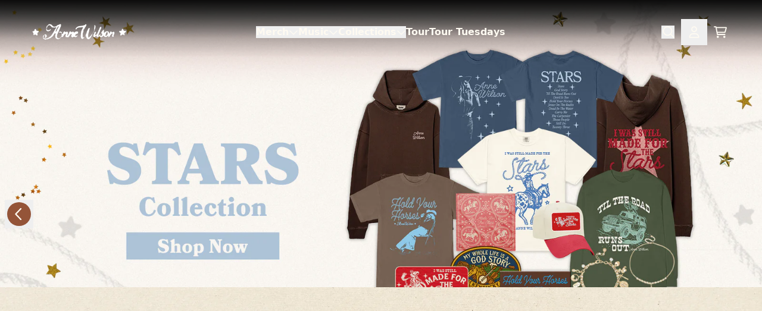

--- FILE ---
content_type: text/html; charset=utf-8
request_url: https://shop.annewilsonofficial.com/
body_size: 32590
content:
<!doctype html>
<html class="flex flex-col min-h-full" lang="en">
<head>
<script>
vice= {
  config: {
    viceAccountId: 'umusic',
    viceSiteId: 'annewilsonstore',
    viceSectionId: ''
  }
}
</script>
<script src='//vice-prod.sdiapi.com/vice_loader/umusic/annewilsonstore'></script>
<meta charset="utf-8">
  <meta name="robots" content="noai, noimageai">
  <meta http-equiv="X-UA-Compatible" content="IE=edge,chrome=1">
  <meta name="viewport" content="width=device-width,initial-scale=1,shrink-to-fit=no,viewport-fit=cover">
  <style data-shopify>
/* TYPOGRAPHY */:root {
--typeface_primary: 'bookmania', ui-sans-serif, system-ui, -apple-system, BlinkMacSystemFont, "Segoe UI", Roboto, "Helvetica Neue", Arial, "Noto Sans", sans-serif, "Apple Color Emoji", "Segoe UI Emoji", "Segoe UI Symbol", "Noto Color Emoji";--typeface_secondary: 'bookmania', ui-sans-serif, system-ui, -apple-system, BlinkMacSystemFont, "Segoe UI", Roboto, "Helvetica Neue", Arial, "Noto Sans", sans-serif, "Apple Color Emoji", "Segoe UI Emoji", "Segoe UI Symbol", "Noto Color Emoji";--typeface_tertiary: 'liesel-printed', ui-sans-serif, system-ui, -apple-system, BlinkMacSystemFont, "Segoe UI", Roboto, "Helvetica Neue", Arial, "Noto Sans", sans-serif, "Apple Color Emoji", "Segoe UI Emoji", "Segoe UI Symbol", "Noto Color Emoji";--font_display_md: var(--typeface_primary);
  --font_display_md_weight: 300;
  --font_display_md_letter: -0.0125rem;
  --font_display_md_line: 1.2;
  --font_display_md_text_transform: none;--font_display_md_size: 1.25rem;
  --font_display_md_size_md: 2.0rem;--font_heading_2xl: var(--typeface_tertiary);
  --font_heading_2xl_weight: 100;
  --font_heading_2xl_letter: 0.01875rem;
  --font_heading_2xl_line: 1.2;
  --font_heading_2xl_text_transform: none;--font_heading_2xl_size: 4.0rem;
  --font_heading_2xl_size_md: 4.0rem;--font_heading_xl: var(--typeface_primary);
  --font_heading_xl_weight: 400;
  --font_heading_xl_letter: 0.0rem;
  --font_heading_xl_line: 1.1;
  --font_heading_xl_text_transform: none;--font_heading_xl_size: 1.5rem;
  --font_heading_xl_size_md: 2.0rem;--font_heading_lg: var(--typeface_tertiary);
  --font_heading_lg_weight: 100;
  --font_heading_lg_letter: 0.01875rem;
  --font_heading_lg_line: 1.1;
  --font_heading_lg_text_transform: none;--font_heading_lg_size: 2.375rem;
  --font_heading_lg_size_md: 2.5rem;--font_heading_md: var(--typeface_tertiary);
  --font_heading_md_weight: 100;
  --font_heading_md_letter: 0.01875rem;
  --font_heading_md_line: 1.1;
  --font_heading_md_text_transform: none;--font_heading_md_size: 1.625rem;
  --font_heading_md_size_md: 1.625rem;--font_body_lg: var(--typeface_primary);
  --font_body_lg_weight: 600;
  --font_body_lg_letter: 0.0rem;
  --font_body_lg_line: 1.5;
  --font_body_lg_text_transform: none;--font_body_lg_size: 1.5rem;
  --font_body_lg_size_md: 1.5rem;--font_body_md: var(--typeface_primary);
  --font_body_md_weight: 600;
  --font_body_md_letter: 0.0rem;
  --font_body_md_line: 1.5;
  --font_body_md_text_transform: none;--font_body_md_size: 1.25rem;
  --font_body_md_size_md: 1.25rem;--font_body_sm: var(--typeface_primary);
  --font_body_sm_weight: 400;
  --font_body_sm_letter: 0.0rem;
  --font_body_sm_line: 1.5;
  --font_body_sm_text_transform: none;--font_body_sm_size: 1.125rem;
  --font_body_sm_size_md: 1.125rem;--font_body_xs: var(--typeface_tertiary);
  --font_body_xs_weight: 400;
  --font_body_xs_letter: 0.01875rem;
  --font_body_xs_line: 1.1;
  --font_body_xs_text_transform: none;--font_body_xs_size: 1.375rem;
  --font_body_xs_size_md: 1.375rem;--font_button: var(--typeface_primary);
  --font_button_weight: 400;
  --font_button_letter: 0.03125rem;
  --font_button_line: 1;
  --font_button_text_transform: uppercase;--font_button_size: 1.0rem;
  --font_button_size_md: 1.0rem;--font_navigation_lg: var(--typeface_primary);
  --font_navigation_lg_weight: 400;
  --font_navigation_lg_letter: 0.0rem;
  --font_navigation_lg_line: 1.3;
  --font_navigation_lg_text_transform: none;--font_navigation_lg_size: 1.25rem;
  --font_navigation_lg_size_md: 1.25rem;--font_navigation_md: var(--typeface_primary);
  --font_navigation_md_weight: 600;
  --font_navigation_md_letter: 0.0rem;
  --font_navigation_md_line: 1.3;
  --font_navigation_md_text_transform: none;--font_navigation_md_size: 1.0rem;
  --font_navigation_md_size_md: 1.0rem;--font_navigation_sm: var(--typeface_primary);
  --font_navigation_sm_weight: 400;
  --font_navigation_sm_letter: 0.0rem;
  --font_navigation_sm_line: 1.3;
  --font_navigation_sm_text_transform: none;--font_navigation_sm_size: 0.75rem;
  --font_navigation_sm_size_md: 0.75rem;
}
/* TYPOGRAPHY */

</style>
  <style data-shopify>
  /**
      Set Color Variable from shopify
  */
  :root {
    --color-outline: #2563eb;
    --color-black: hsl(0 0% 5%);
    --color-white: hsl(0 0% 95%);
    --color-transparent: rgba(0,0,0,0);

    --color-gray-50: hsl(210 20% 98%);
    --color-gray-100: hsl(220 14% 96%);
    --color-gray-200: hsl(220 13% 91%);
    --color-gray-300: hsl(216 12% 84%);
    --color-gray-400: hsl(218 11% 65%);
    --color-gray-500: hsl(220 9% 46%);
    --color-gray-600: hsl(215 14% 34%);
    --color-gray-700: hsl(217 19% 27%);
    --color-gray-800: hsl(215 28% 17%);
    --color-gray-900: hsl(221 39% 11%);

    --color-gray-100-on: hsl(221 39% 11%);
    --color-gray-900-on: hsl(220 14% 96%);--scheme1-content-base:26 27% 12%;
      --scheme1-content-subtle:26 27% 12%;
      --scheme1-content-emphasis:18 45% 40%;
      --scheme1-content-heading:26 27% 12%;

      --scheme1-surface:35 37% 90%;
      --scheme1-surface-gradient: ;
      --scheme1-background:35 37% 90%;
      --scheme1-background-gradient: ;

      --scheme1-primary:26 27% 12%;
      --scheme1-primary-light:26 27% 32%;
      --scheme1-primary-dark:0 0% 0%;
      --scheme1-primary-on:35 37% 90%;
      --scheme1-primary-gradient: ;

      --scheme1-secondary:18 45% 40%;
      --scheme1-secondary-light:18 45% 60%;
      --scheme1-secondary-dark:18 44% 20%;
      --scheme1-secondary-on:35 37% 90%;
      --scheme1-secondary-gradient: ;

      --scheme1-tertiary:35 37% 90%;
      --scheme1-tertiary-light:0 0% 100%;
      --scheme1-tertiary-dark:35 37% 70%;
      --scheme1-tertiary-on:26 27% 12%;
      --scheme1-tertiary-gradient: ;--scheme1-notification-on:35 37% 90%;
      --scheme1-notification:18 45% 40%;
      --scheme1-notification-mix: hsl(21, 41%, 55%);--scheme1-success-on:35 37% 90%;
      --scheme1-success:18 45% 40%;
      --scheme1-success-mix: hsl(21, 41%, 55%);--scheme1-error-on:35 37% 90%;
      --scheme1-error:26 27% 12%;
      --scheme1-error-mix: hsl(31, 17%, 41%);--scheme2-content-base:215 28% 17%;
      --scheme2-content-subtle:215 14% 34%;
      --scheme2-content-emphasis:224 71% 4%;
      --scheme2-content-heading:221 39% 11%;

      --scheme2-surface:220 14% 96%;
      --scheme2-surface-gradient: ;
      --scheme2-background:0 0% 100%;
      --scheme2-background-gradient: ;

      --scheme2-primary:221 39% 11%;
      --scheme2-primary-light:221 39% 31%;
      --scheme2-primary-dark:0 0% 0%;
      --scheme2-primary-on:0 0% 98%;
      --scheme2-primary-gradient: ;

      --scheme2-secondary:217 19% 27%;
      --scheme2-secondary-light:217 19% 47%;
      --scheme2-secondary-dark:220 18% 7%;
      --scheme2-secondary-on:0 0% 98%;
      --scheme2-secondary-gradient: ;

      --scheme2-tertiary:215 14% 34%;
      --scheme2-tertiary-light:216 14% 54%;
      --scheme2-tertiary-dark:216 14% 14%;
      --scheme2-tertiary-on:0 0% 98%;
      --scheme2-tertiary-gradient: ;--scheme2-notification-on:200 4% 13%;
      --scheme2-notification:220 6% 90%;
      --scheme2-notification-mix: hsl(211, 11%, 42%);--scheme2-success-on:150 3% 13%;
      --scheme2-success:141 79% 85%;
      --scheme2-success-mix: hsl(141, 22%, 39%);--scheme2-error-on:0 74% 42%;
      --scheme2-error:0 100% 97%;
      --scheme2-error-mix: hsl(0, 66%, 60%);--scheme3-content-base:220 13% 91%;
      --scheme3-content-subtle:216 12% 84%;
      --scheme3-content-emphasis:210 20% 98%;
      --scheme3-content-heading:210 20% 98%;

      --scheme3-surface:221 39% 11%;
      --scheme3-surface-gradient: ;
      --scheme3-background:224 71% 4%;
      --scheme3-background-gradient: ;

      --scheme3-primary:224 71% 4%;
      --scheme3-primary-light:224 71% 24%;
      --scheme3-primary-dark:0 0% 0%;
      --scheme3-primary-on:210 20% 98%;
      --scheme3-primary-gradient: ;

      --scheme3-secondary:221 39% 11%;
      --scheme3-secondary-light:221 39% 31%;
      --scheme3-secondary-dark:0 0% 0%;
      --scheme3-secondary-on:220 13% 91%;
      --scheme3-secondary-gradient: ;

      --scheme3-tertiary:217 19% 27%;
      --scheme3-tertiary-light:217 19% 47%;
      --scheme3-tertiary-dark:220 18% 7%;
      --scheme3-tertiary-on:210 20% 98%;
      --scheme3-tertiary-gradient: ;--scheme3-notification-on:200 4% 13%;
      --scheme3-notification:220 6% 90%;
      --scheme3-notification-mix: hsl(211, 11%, 42%);--scheme3-success-on:150 3% 13%;
      --scheme3-success:141 79% 85%;
      --scheme3-success-mix: hsl(141, 22%, 39%);--scheme3-error-on:0 74% 42%;
      --scheme3-error:0 100% 97%;
      --scheme3-error-mix: hsl(0, 66%, 60%);--scheme4-content-base:226 100% 94%;
      --scheme4-content-subtle:228 96% 89%;
      --scheme4-content-emphasis:0 0% 100%;
      --scheme4-content-heading:0 0% 100%;

      --scheme4-surface:244 47% 20%;
      --scheme4-surface-gradient: ;
      --scheme4-background:242 47% 34%;
      --scheme4-background-gradient: ;

      --scheme4-primary:0 0% 100%;
      --scheme4-primary-light:0 0% 100%;
      --scheme4-primary-dark:0 0% 80%;
      --scheme4-primary-on:230 94% 82%;
      --scheme4-primary-gradient: ;

      --scheme4-secondary:226 100% 94%;
      --scheme4-secondary-light:0 0% 100%;
      --scheme4-secondary-dark:226 100% 74%;
      --scheme4-secondary-on:0 0% 98%;
      --scheme4-secondary-gradient: ;

      --scheme4-tertiary:230 94% 82%;
      --scheme4-tertiary-light:0 0% 100%;
      --scheme4-tertiary-dark:230 94% 62%;
      --scheme4-tertiary-on:0 0% 98%;
      --scheme4-tertiary-gradient: ;--scheme4-notification-on:200 4% 13%;
      --scheme4-notification:220 6% 90%;
      --scheme4-notification-mix: hsl(211, 11%, 42%);--scheme4-success-on:150 3% 13%;
      --scheme4-success:141 79% 85%;
      --scheme4-success-mix: hsl(141, 22%, 39%);--scheme4-error-on:0 74% 42%;
      --scheme4-error:0 100% 97%;
      --scheme4-error-mix: hsl(0, 66%, 60%);--scheme-9e8d0fcf-7009-4004-a18a-0a33ce5c774a-content-base:216 47% 15%;
      --scheme-9e8d0fcf-7009-4004-a18a-0a33ce5c774a-content-subtle:216 47% 15%;
      --scheme-9e8d0fcf-7009-4004-a18a-0a33ce5c774a-content-emphasis:18 45% 40%;
      --scheme-9e8d0fcf-7009-4004-a18a-0a33ce5c774a-content-heading:216 47% 15%;

      --scheme-9e8d0fcf-7009-4004-a18a-0a33ce5c774a-surface:216 47% 15%;
      --scheme-9e8d0fcf-7009-4004-a18a-0a33ce5c774a-surface-gradient: linear-gradient(180deg, rgba(0, 0, 0, 0.9), rgba(0, 0, 0, 0.15) 60%, rgba(0, 0, 0, 0.07) 75%, rgba(0, 0, 0, 0) 90%);
      --scheme-9e8d0fcf-7009-4004-a18a-0a33ce5c774a-background:43 88% 97%;
      --scheme-9e8d0fcf-7009-4004-a18a-0a33ce5c774a-background-gradient: ;

      --scheme-9e8d0fcf-7009-4004-a18a-0a33ce5c774a-primary:216 47% 15%;
      --scheme-9e8d0fcf-7009-4004-a18a-0a33ce5c774a-primary-light:216 47% 35%;
      --scheme-9e8d0fcf-7009-4004-a18a-0a33ce5c774a-primary-dark:0 0% 0%;
      --scheme-9e8d0fcf-7009-4004-a18a-0a33ce5c774a-primary-on:208 49% 64%;
      --scheme-9e8d0fcf-7009-4004-a18a-0a33ce5c774a-primary-gradient: ;

      --scheme-9e8d0fcf-7009-4004-a18a-0a33ce5c774a-secondary:18 45% 40%;
      --scheme-9e8d0fcf-7009-4004-a18a-0a33ce5c774a-secondary-light:18 45% 60%;
      --scheme-9e8d0fcf-7009-4004-a18a-0a33ce5c774a-secondary-dark:18 44% 20%;
      --scheme-9e8d0fcf-7009-4004-a18a-0a33ce5c774a-secondary-on:43 88% 97%;
      --scheme-9e8d0fcf-7009-4004-a18a-0a33ce5c774a-secondary-gradient: ;

      --scheme-9e8d0fcf-7009-4004-a18a-0a33ce5c774a-tertiary:0 0% 100%;
      --scheme-9e8d0fcf-7009-4004-a18a-0a33ce5c774a-tertiary-light:0 0% 100%;
      --scheme-9e8d0fcf-7009-4004-a18a-0a33ce5c774a-tertiary-dark:0 0% 80%;
      --scheme-9e8d0fcf-7009-4004-a18a-0a33ce5c774a-tertiary-on:208 49% 45%;
      --scheme-9e8d0fcf-7009-4004-a18a-0a33ce5c774a-tertiary-gradient: linear-gradient(180deg, rgba(0, 0, 0, 0) 35%, rgba(0, 0, 0, 1) 100%);--scheme-9e8d0fcf-7009-4004-a18a-0a33ce5c774a-notification-on:35 37% 90%;
      --scheme-9e8d0fcf-7009-4004-a18a-0a33ce5c774a-notification:18 45% 40%;
      --scheme-9e8d0fcf-7009-4004-a18a-0a33ce5c774a-notification-mix: hsl(21, 41%, 55%);--scheme-9e8d0fcf-7009-4004-a18a-0a33ce5c774a-success-on:35 37% 90%;
      --scheme-9e8d0fcf-7009-4004-a18a-0a33ce5c774a-success:18 45% 40%;
      --scheme-9e8d0fcf-7009-4004-a18a-0a33ce5c774a-success-mix: hsl(21, 41%, 55%);--scheme-9e8d0fcf-7009-4004-a18a-0a33ce5c774a-error-on:35 37% 90%;
      --scheme-9e8d0fcf-7009-4004-a18a-0a33ce5c774a-error:26 27% 12%;
      --scheme-9e8d0fcf-7009-4004-a18a-0a33ce5c774a-error-mix: hsl(31, 17%, 41%);}.scheme-scheme1 {
        /* Content */
        --color-content-base: hsl(var(--scheme1-content-base));
        --color-content-subtle: hsl(var(--scheme1-content-subtle));
        --color-content-emphasis: hsl(var(--scheme1-content-emphasis));
        --color-content-heading: hsl(var(--scheme1-content-heading));

        /* Surface */
        --color-surface: hsl(var(--scheme1-surface, var(--scheme1-background)));--color-surface-gradient: hsl(var(--scheme1-surface));
        /* Background */
        --color-background: hsl(var(--scheme1-background));--color-background-gradient: hsl(var(--scheme1-background));/* Primary Color */
        --color-primary-on: hsl(var(--scheme1-primary-on));
        --color-primary: hsl(var(--scheme1-primary));
        --color-primary-dark: hsl(var(--scheme1-primary-dark));
        --color-primary-light: hsl(var(--scheme1-primary-light));--color-primary-gradient: hsl(var(--scheme1-primary));/* Secondary Color */
        --color-secondary-on: hsl(var(--scheme1-secondary-on));
        --color-secondary: hsl(var(--scheme1-secondary));
        --color-secondary-dark: hsl(var(--scheme1-secondary-dark));
        --color-secondary-light: hsl(var(--scheme1-secondary-light));--color-secondary-gradient: hsl(var(--scheme1-secondary));/* Tertiary Color */
        --color-tertiary-on: hsl(var(--scheme1-tertiary-on));
        --color-tertiary: hsl(var(--scheme1-tertiary));
        --color-tertiary-dark: hsl(var(--scheme1-tertiary-dark));
        --color-tertiary-light: hsl(var(--scheme1-tertiary-light));--color-tertiary-gradient: hsl(var(--scheme1-tertiary));/* Accent Colors */
        /* Notification */
        --color-on-notification: hsl(var(--scheme1-notification-on));
        --color-notification: hsl(var(--scheme1-notification));
        --color-notification-mix: var(--scheme1-notification-mix);

        /* Success */
        --color-on-success: hsl(var(--scheme1-success-on));
        --color-success: hsl(var(--scheme1-success));
        --color-success-mix: var(--scheme1-success-mix);

        /* Error */
        --color-on-error: hsl(var(--scheme1-error-on));
        --color-error-on: var(--color-on-error);
        --color-error: hsl(var(--scheme1-error));
        --color-error-mix: var(--scheme1-error-mix);--color-error-mix-on: var(--color-white);

        /* Section */--color-bg: var(--color-transparent, var(--color-background));--color-text: var(--color-content-base, var(--color-content-base));
        --color-border: var(--color-gray-200, var(--border-default-color));
        /* Section */

        /* Tables BG Color */
        --color-table-bg: var(--color-default, var(--color-background));

        /* Input Color */
        --color-input-text: hsl(var(--scheme1-content-base));
      }
    .scheme-scheme2 {
        /* Content */
        --color-content-base: hsl(var(--scheme2-content-base));
        --color-content-subtle: hsl(var(--scheme2-content-subtle));
        --color-content-emphasis: hsl(var(--scheme2-content-emphasis));
        --color-content-heading: hsl(var(--scheme2-content-heading));

        /* Surface */
        --color-surface: hsl(var(--scheme2-surface, var(--scheme2-background)));--color-surface-gradient: hsl(var(--scheme2-surface));
        /* Background */
        --color-background: hsl(var(--scheme2-background));--color-background-gradient: hsl(var(--scheme2-background));/* Primary Color */
        --color-primary-on: hsl(var(--scheme2-primary-on));
        --color-primary: hsl(var(--scheme2-primary));
        --color-primary-dark: hsl(var(--scheme2-primary-dark));
        --color-primary-light: hsl(var(--scheme2-primary-light));--color-primary-gradient: hsl(var(--scheme2-primary));/* Secondary Color */
        --color-secondary-on: hsl(var(--scheme2-secondary-on));
        --color-secondary: hsl(var(--scheme2-secondary));
        --color-secondary-dark: hsl(var(--scheme2-secondary-dark));
        --color-secondary-light: hsl(var(--scheme2-secondary-light));--color-secondary-gradient: hsl(var(--scheme2-secondary));/* Tertiary Color */
        --color-tertiary-on: hsl(var(--scheme2-tertiary-on));
        --color-tertiary: hsl(var(--scheme2-tertiary));
        --color-tertiary-dark: hsl(var(--scheme2-tertiary-dark));
        --color-tertiary-light: hsl(var(--scheme2-tertiary-light));--color-tertiary-gradient: hsl(var(--scheme2-tertiary));/* Accent Colors */
        /* Notification */
        --color-on-notification: hsl(var(--scheme2-notification-on));
        --color-notification: hsl(var(--scheme2-notification));
        --color-notification-mix: var(--scheme2-notification-mix);

        /* Success */
        --color-on-success: hsl(var(--scheme2-success-on));
        --color-success: hsl(var(--scheme2-success));
        --color-success-mix: var(--scheme2-success-mix);

        /* Error */
        --color-on-error: hsl(var(--scheme2-error-on));
        --color-error-on: var(--color-on-error);
        --color-error: hsl(var(--scheme2-error));
        --color-error-mix: var(--scheme2-error-mix);--color-error-mix-on: var(--color-white);

        /* Section */--color-bg: var(--color-transparent, var(--color-background));--color-text: var(--color-content-base, var(--color-content-base));
        --color-border: var(--color-gray-200, var(--border-default-color));
        /* Section */

        /* Tables BG Color */
        --color-table-bg: var(--color-default, var(--color-background));

        /* Input Color */
        --color-input-text: hsl(var(--scheme2-content-base));
      }
    .scheme-scheme3 {
        /* Content */
        --color-content-base: hsl(var(--scheme3-content-base));
        --color-content-subtle: hsl(var(--scheme3-content-subtle));
        --color-content-emphasis: hsl(var(--scheme3-content-emphasis));
        --color-content-heading: hsl(var(--scheme3-content-heading));

        /* Surface */
        --color-surface: hsl(var(--scheme3-surface, var(--scheme3-background)));--color-surface-gradient: hsl(var(--scheme3-surface));
        /* Background */
        --color-background: hsl(var(--scheme3-background));--color-background-gradient: hsl(var(--scheme3-background));/* Primary Color */
        --color-primary-on: hsl(var(--scheme3-primary-on));
        --color-primary: hsl(var(--scheme3-primary));
        --color-primary-dark: hsl(var(--scheme3-primary-dark));
        --color-primary-light: hsl(var(--scheme3-primary-light));--color-primary-gradient: hsl(var(--scheme3-primary));/* Secondary Color */
        --color-secondary-on: hsl(var(--scheme3-secondary-on));
        --color-secondary: hsl(var(--scheme3-secondary));
        --color-secondary-dark: hsl(var(--scheme3-secondary-dark));
        --color-secondary-light: hsl(var(--scheme3-secondary-light));--color-secondary-gradient: hsl(var(--scheme3-secondary));/* Tertiary Color */
        --color-tertiary-on: hsl(var(--scheme3-tertiary-on));
        --color-tertiary: hsl(var(--scheme3-tertiary));
        --color-tertiary-dark: hsl(var(--scheme3-tertiary-dark));
        --color-tertiary-light: hsl(var(--scheme3-tertiary-light));--color-tertiary-gradient: hsl(var(--scheme3-tertiary));/* Accent Colors */
        /* Notification */
        --color-on-notification: hsl(var(--scheme3-notification-on));
        --color-notification: hsl(var(--scheme3-notification));
        --color-notification-mix: var(--scheme3-notification-mix);

        /* Success */
        --color-on-success: hsl(var(--scheme3-success-on));
        --color-success: hsl(var(--scheme3-success));
        --color-success-mix: var(--scheme3-success-mix);

        /* Error */
        --color-on-error: hsl(var(--scheme3-error-on));
        --color-error-on: var(--color-on-error);
        --color-error: hsl(var(--scheme3-error));
        --color-error-mix: var(--scheme3-error-mix);--color-error-mix-on: var(--color-white);

        /* Section */--color-bg: var(--color-transparent, var(--color-background));--color-text: var(--color-content-base, var(--color-content-base));
        --color-border: var(--color-gray-200, var(--border-default-color));
        /* Section */

        /* Tables BG Color */
        --color-table-bg: var(--color-default, var(--color-background));

        /* Input Color */
        --color-input-text: hsl(var(--scheme3-content-base));
      }
    .scheme-scheme4 {
        /* Content */
        --color-content-base: hsl(var(--scheme4-content-base));
        --color-content-subtle: hsl(var(--scheme4-content-subtle));
        --color-content-emphasis: hsl(var(--scheme4-content-emphasis));
        --color-content-heading: hsl(var(--scheme4-content-heading));

        /* Surface */
        --color-surface: hsl(var(--scheme4-surface, var(--scheme4-background)));--color-surface-gradient: hsl(var(--scheme4-surface));
        /* Background */
        --color-background: hsl(var(--scheme4-background));--color-background-gradient: hsl(var(--scheme4-background));/* Primary Color */
        --color-primary-on: hsl(var(--scheme4-primary-on));
        --color-primary: hsl(var(--scheme4-primary));
        --color-primary-dark: hsl(var(--scheme4-primary-dark));
        --color-primary-light: hsl(var(--scheme4-primary-light));--color-primary-gradient: hsl(var(--scheme4-primary));/* Secondary Color */
        --color-secondary-on: hsl(var(--scheme4-secondary-on));
        --color-secondary: hsl(var(--scheme4-secondary));
        --color-secondary-dark: hsl(var(--scheme4-secondary-dark));
        --color-secondary-light: hsl(var(--scheme4-secondary-light));--color-secondary-gradient: hsl(var(--scheme4-secondary));/* Tertiary Color */
        --color-tertiary-on: hsl(var(--scheme4-tertiary-on));
        --color-tertiary: hsl(var(--scheme4-tertiary));
        --color-tertiary-dark: hsl(var(--scheme4-tertiary-dark));
        --color-tertiary-light: hsl(var(--scheme4-tertiary-light));--color-tertiary-gradient: hsl(var(--scheme4-tertiary));/* Accent Colors */
        /* Notification */
        --color-on-notification: hsl(var(--scheme4-notification-on));
        --color-notification: hsl(var(--scheme4-notification));
        --color-notification-mix: var(--scheme4-notification-mix);

        /* Success */
        --color-on-success: hsl(var(--scheme4-success-on));
        --color-success: hsl(var(--scheme4-success));
        --color-success-mix: var(--scheme4-success-mix);

        /* Error */
        --color-on-error: hsl(var(--scheme4-error-on));
        --color-error-on: var(--color-on-error);
        --color-error: hsl(var(--scheme4-error));
        --color-error-mix: var(--scheme4-error-mix);--color-error-mix-on: var(--color-white);

        /* Section */--color-bg: var(--color-transparent, var(--color-background));--color-text: var(--color-content-base, var(--color-content-base));
        --color-border: var(--color-gray-200, var(--border-default-color));
        /* Section */

        /* Tables BG Color */
        --color-table-bg: var(--color-default, var(--color-background));

        /* Input Color */
        --color-input-text: hsl(var(--scheme4-content-base));
      }
    .scheme-scheme-9e8d0fcf-7009-4004-a18a-0a33ce5c774a {
        /* Content */
        --color-content-base: hsl(var(--scheme-9e8d0fcf-7009-4004-a18a-0a33ce5c774a-content-base));
        --color-content-subtle: hsl(var(--scheme-9e8d0fcf-7009-4004-a18a-0a33ce5c774a-content-subtle));
        --color-content-emphasis: hsl(var(--scheme-9e8d0fcf-7009-4004-a18a-0a33ce5c774a-content-emphasis));
        --color-content-heading: hsl(var(--scheme-9e8d0fcf-7009-4004-a18a-0a33ce5c774a-content-heading));

        /* Surface */
        --color-surface: hsl(var(--scheme-9e8d0fcf-7009-4004-a18a-0a33ce5c774a-surface, var(--scheme-9e8d0fcf-7009-4004-a18a-0a33ce5c774a-background)));--color-surface-gradient: var(--scheme-9e8d0fcf-7009-4004-a18a-0a33ce5c774a-surface-gradient);/* Background */
        --color-background: hsl(var(--scheme-9e8d0fcf-7009-4004-a18a-0a33ce5c774a-background));--color-background-gradient: hsl(var(--scheme-9e8d0fcf-7009-4004-a18a-0a33ce5c774a-background));/* Primary Color */
        --color-primary-on: hsl(var(--scheme-9e8d0fcf-7009-4004-a18a-0a33ce5c774a-primary-on));
        --color-primary: hsl(var(--scheme-9e8d0fcf-7009-4004-a18a-0a33ce5c774a-primary));
        --color-primary-dark: hsl(var(--scheme-9e8d0fcf-7009-4004-a18a-0a33ce5c774a-primary-dark));
        --color-primary-light: hsl(var(--scheme-9e8d0fcf-7009-4004-a18a-0a33ce5c774a-primary-light));--color-primary-gradient: hsl(var(--scheme-9e8d0fcf-7009-4004-a18a-0a33ce5c774a-primary));/* Secondary Color */
        --color-secondary-on: hsl(var(--scheme-9e8d0fcf-7009-4004-a18a-0a33ce5c774a-secondary-on));
        --color-secondary: hsl(var(--scheme-9e8d0fcf-7009-4004-a18a-0a33ce5c774a-secondary));
        --color-secondary-dark: hsl(var(--scheme-9e8d0fcf-7009-4004-a18a-0a33ce5c774a-secondary-dark));
        --color-secondary-light: hsl(var(--scheme-9e8d0fcf-7009-4004-a18a-0a33ce5c774a-secondary-light));--color-secondary-gradient: hsl(var(--scheme-9e8d0fcf-7009-4004-a18a-0a33ce5c774a-secondary));/* Tertiary Color */
        --color-tertiary-on: hsl(var(--scheme-9e8d0fcf-7009-4004-a18a-0a33ce5c774a-tertiary-on));
        --color-tertiary: hsl(var(--scheme-9e8d0fcf-7009-4004-a18a-0a33ce5c774a-tertiary));
        --color-tertiary-dark: hsl(var(--scheme-9e8d0fcf-7009-4004-a18a-0a33ce5c774a-tertiary-dark));
        --color-tertiary-light: hsl(var(--scheme-9e8d0fcf-7009-4004-a18a-0a33ce5c774a-tertiary-light));--color-tertiary-gradient: var(--scheme-9e8d0fcf-7009-4004-a18a-0a33ce5c774a-tertiary-gradient);/* Accent Colors */
        /* Notification */
        --color-on-notification: hsl(var(--scheme-9e8d0fcf-7009-4004-a18a-0a33ce5c774a-notification-on));
        --color-notification: hsl(var(--scheme-9e8d0fcf-7009-4004-a18a-0a33ce5c774a-notification));
        --color-notification-mix: var(--scheme-9e8d0fcf-7009-4004-a18a-0a33ce5c774a-notification-mix);

        /* Success */
        --color-on-success: hsl(var(--scheme-9e8d0fcf-7009-4004-a18a-0a33ce5c774a-success-on));
        --color-success: hsl(var(--scheme-9e8d0fcf-7009-4004-a18a-0a33ce5c774a-success));
        --color-success-mix: var(--scheme-9e8d0fcf-7009-4004-a18a-0a33ce5c774a-success-mix);

        /* Error */
        --color-on-error: hsl(var(--scheme-9e8d0fcf-7009-4004-a18a-0a33ce5c774a-error-on));
        --color-error-on: var(--color-on-error);
        --color-error: hsl(var(--scheme-9e8d0fcf-7009-4004-a18a-0a33ce5c774a-error));
        --color-error-mix: var(--scheme-9e8d0fcf-7009-4004-a18a-0a33ce5c774a-error-mix);--color-error-mix-on: var(--color-white);

        /* Section */--color-text: var(--color-content-base, var(--color-content-base));
        --color-border: var(--color-gray-200, var(--border-default-color));
        /* Section */

        /* Tables BG Color */
        --color-table-bg: var(--color-default, var(--color-background));

        /* Input Color */
        --color-input-text: hsl(var(--scheme-9e8d0fcf-7009-4004-a18a-0a33ce5c774a-content-base));
      }
    
</style>

  <style data-shopify>:root {
    --border-default-width: 1px;
    --border-default-width-narrow: 1px;
    --border-default-width-wide: 2px;
    --border-default-radius: 0;
    --border-default-color: var(--color-content-subtle);
  }</style>
  <style data-shopify>
  :root {--button-px-sm: 0.75rem; --button-py-sm: 0.5rem; --button-px-md: 1rem; --button-py-md: 0.625rem; --button-px-lg: 1.25rem; --button-py-lg: 0.75rem; --button-font-size: var(--font_button_size);--button-all-border-radius: 0;/* default */ --border-button-width: var(--border-default-width);--button-px-default: var(--button-px-lg);--button-py-default: var(--button-py-md);}

  .btn {--tw-shadow: 0 0px 0px 0 var(--button-shadow-color); --button-box-shadow: var(--tw-ring-offset-shadow, 0 0 rgba(0,0,0,0)), var(--tw-ring-shadow, 0 0 rgba(0,0,0,0)), var(--tw-shadow); display: flex; align-items: center; justify-content: center; text-align: center; cursor: pointer; position: relative; overflow: hidden; color: var(--button-color); border: var(--border-button-width) solid var(--border-color); border-radius: var(--button-all-border-radius); box-shadow: var(--button-box-shadow); padding: var(--button-py-default) var(--button-px-default); font-size: var(--button-font-size); font-family: var(--font_button); font-weight: var(--font_button_weight); letter-spacing: var(--font_button_letter); line-height: var(--font_button_line); text-transform: var(--font_button_text_transform); transition: .2s ease-out; --border-color: var(--color-transparent,var(--color-primary-on)); --button-color: var(--color-primary-on-on); --button-shadow-color: var(--color-primary-on-20); text-decoration-color: transparent; --button-fill: var(--color-primary-on);--button-fill-hover: var(--color-primary);}

  .btn:before,
  .btn:after {
    content: '';
    background: transparent;
    inset: 0;
    position: absolute;
    display: block;
    z-index: -1;
    transition: .2s ease-out;
    transform: translate3d(0,0,0);
  }
  .btn:before {
    background: var(--button-fill-hover);
    opacity: 0;
  }
  .btn:hover::before {
    opacity: var(--button-bg-opacity, 1);
  }

  .btn:after {
    background: var(--button-fill);
    opacity: var(--button-bg-opacity, 1);
  }
  .btn:hover::after {
    opacity: 0;
  }

  input.btn {
    background: var(--button-fill);
  }
  input.btn:before {
    display: none;
  }
  input.btn:after {
    display: none;
  }
  input.btn:hover {
    background: var(--button-fill-hover);
  }

  .btn--sm {
    --button-py-default: var(--button-py-sm);
    --button-px-default: var(--button-px-sm);
    font-size: max(calc(var(--button-font-size) * .618em ), 14px)
  }
  .btn--md {
    --button-py-default: var(--button-py-md);
    --button-px-default: var(--button-px-md);
  }
  .btn--lg {
    --button-py-default: var(--button-py-lg);
    --button-px-default: var(--button-px-lg);
  }

  .btn:hover,
  .btn--primary:hover {--border-color: var(--color-primary,var(--color-primary)); --button-color: var(--color-primary-on); --button-shadow-color: var(--color-primary-20); text-decoration-color: transparent;}

  .btn--secondary {--button-color: var(--color-secondary-on); --border-color: var(--color-secondary-on,var(--color-secondary-on)); --button-shadow-color: var(--color-secondary-on-20); text-decoration-color: transparent; --button-fill: var(--color-transparent);--button-fill-hover: var(--color-secondary);}

  .btn--secondary:hover {--border-color: var(--color-secondary,var(--color-secondary)); --button-color: var(--color-secondary-on); --button-shadow-color: var(--color-secondary-20); text-decoration-color: transparent;}

  .btn--tertiary {--button-color: var(--color-secondary-on); --border-color: var(--default, var(--color-secondary-on)); --button-shadow-color: transparent; border-width: 0; text-decoration: underline; text-underline-offset: var(--button-py-default); text-decoration-thickness: var(--border-default-width-default); text-decoration-color: var(--default, var(--color-secondary-on)); --button-fill: var(--color-transparent);--button-fill-hover: var(--color-transparent);}

  .btn--tertiary:hover {--button-color: var(--color-tertiary); --border-color: var(--color-tertiary, var(--color-tertiary)); --button-shadow-color: transparent; border-width: 0; text-decoration: underline; text-underline-offset: var(--button-py-default); text-decoration-thickness: var(--border-default-width-default); text-decoration-color: var(--color-tertiary, var(--color-tertiary));}

  .btn--light {--border-color: var(--color-gray-100,var(--color-gray-100)); --button-color: var(--color-gray-100-on); --button-shadow-color: var(--color-gray-100-20); text-decoration-color: transparent; --button-fill: var(--color-gray-100);--button-fill-hover: var(--color-transparent);}

  .btn--light:hover {--button-color: var(--color-gray-100); --border-color: var(--color-gray-100,var(--color-gray-100)); --button-shadow-color: var(--color-gray-100-20); text-decoration-color: transparent;}

  .btn--dark {--border-color: var(--color-gray-900,var(--color-gray-900)); --button-color: var(--color-gray-900-on); --button-shadow-color: var(--color-gray-900-20); text-decoration-color: transparent; --button-fill: var(--color-gray-900);--button-fill-hover: var(--color-transparent);}

  .btn--dark:hover {--button-color: var(--color-gray-900); --border-color: var(--color-gray-900,var(--color-gray-900)); --button-shadow-color: var(--color-gray-900-20); text-decoration-color: transparent;}

  @media screen and (min-width: 48em) {
    .btn {
      --button-font-size: var(--font_button_size_md);
    }
  }
</style>

  <style data-shopify>
:root {
  --gap-sm-2xs: 0.25rem;
  --gap-sm-xs: 0.5rem;
  --gap-sm-sm: 0.75rem;
  --gap-sm-md: 1.0rem;
  --gap-sm-lg: 1.25rem;
  --gap-sm-xl: 1.5rem;
  --gap-sm-2xl: 2.0rem;
  --gap-lg-2xs: 0.5rem;
  --gap-lg-xs: 1.0rem;
  --gap-lg-sm: 1.5rem;
  --gap-lg-md: 2.0rem;
  --gap-lg-lg: 2.5rem;
  --gap-lg-xl: 3.0rem;
  --gap-lg-2xl: 3.5rem;
  --gap-container-2xs: 0.5rem;
  --gap-container-xs: 1.0rem;
  --gap-container-sm: 2.0rem;
  --gap-container-md: 3.0rem;
  --gap-container-lg: 4.0rem;
  --gap-container-xl: 5.0rem;
  --gap-container-2xl: 6.0rem;
  --padding-xs-2xs: 0.125rem;
  --padding-xs-xs: 0.25rem;
  --padding-xs-sm: 0.375rem;
  --padding-xs-md: 0.5rem;
  --padding-xs-lg: 0.625rem;
  --padding-xs-xl: 0.75rem;
  --padding-xs-2xl: 1.0rem;
  --padding-sm-2xs: 0.25rem;
  --padding-sm-xs: 0.5rem;
  --padding-sm-sm: 0.75rem;
  --padding-sm-md: 1.0rem;
  --padding-sm-lg: 1.25rem;
  --padding-sm-xl: 1.5rem;
  --padding-sm-2xl: 2.0rem;
  --padding-lg-2xs: 0.5rem;
  --padding-lg-xs: 1.0rem;
  --padding-lg-sm: 1.5rem;
  --padding-lg-md: 2.0rem;
  --padding-lg-lg: 2.5rem;
  --padding-lg-xl: 3.0rem;
  --padding-lg-2xl: 3.5rem;
  --padding-container-2xs: 0.5rem;
  --padding-container-xs: 1.0rem;
  --padding-container-sm: 2.0rem;
  --padding-container-md: 3.0rem;
  --padding-container-lg: 4.0rem;
  --padding-container-xl: 5.0rem;
  --padding-container-2xl: 6.0rem;
  --padding-section-desktop-2xs: .5rem;
  --padding-section-desktop-xs: 1rem;
  --padding-section-desktop-sm: 2rem;
  --padding-section-desktop-md: 3rem;
  --padding-section-desktop-lg: 4rem;
  --padding-section-desktop-xl: 5rem;
  --padding-section-desktop-2xl: 6rem;
  --padding-section-mobile-2xs: .25rem;
  --padding-section-mobile-xs: .5rem;
  --padding-section-mobile-sm: 1.5rem;
  --padding-section-mobile-md: 2rem;
  --padding-section-mobile-lg: 2.5rem;
  --padding-section-mobile-xl: 3rem;
  --padding-section-mobile-2xl: 4rem;
  --margin-sm-2xs: 0.25rem;
  --margin-sm-xs: 0.5rem;
  --margin-sm-sm: 0.75rem;
  --margin-sm-md: 1.0rem;
  --margin-sm-lg: 1.25rem;
  --margin-sm-xl: 1.5rem;
  --margin-sm-2xl: 2.0rem;
  --margin-lg-2xs: 0.5rem;
  --margin-lg-xs: 1.0rem;
  --margin-lg-sm: 1.5rem;
  --margin-lg-md: 2.0rem;
  --margin-lg-lg: 2.5rem;
  --margin-lg-xl: 3.0rem;
  --margin-lg-2xl: 3.5rem;
  --margin-container-2xs: 0.5rem;
  --margin-container-xs: 1.0rem;
  --margin-container-sm: 2.0rem;
  --margin-container-md: 3.0rem;
  --margin-container-lg: 4.0rem;
  --margin-container-xl: 5.0rem;
  --margin-container-2xl: 6.0rem;
  --w-tooltip-sm: 180px;
  --w-tooltip-md: 210px;
  --w-tooltip-lg: 240px;
  --w-tooltip-xl: 270px;

  --container-max-w-sm: 100rem;
  --container-max-w-lg: 200rem;--select-pad-r: calc(var(--border-default-width) + 1rem + (2 * var(--padding-sm-xs)));
}

</style>
  <link href="//shop.annewilsonofficial.com/cdn/shop/t/26/assets/styles-critical.bundle.css?v=102748843098579795001757098225" rel="stylesheet" type="text/css" media="all" />
  <title>Anne Wilson Official Store - Anne Wilson Official Store</title><script src="//shop.annewilsonofficial.com/cdn/shop/t/26/assets/runtime.bundle.js?v=144738403040859551971757098222"></script><script defer="defer" src="//shop.annewilsonofficial.com/cdn/shop/t/26/assets/geolocation.bundle.js?v=123934138658518171931757098213"></script><script>
  window.dataLayer = window.dataLayer || [];
  
window.dataLayer.push({
    event:'page_data_loaded',
    user: {
      logged_in: 'false'
    },
    pageType: 'index',
    platform: 'shopify',
    shopify_consent: 'true',
    platform_theme: 'global',
    platform_version: '2.41.0'
  });
</script>

<script>(function(w,d,s,l,i){w[l]=w[l]||[];w[l].push({'gtm.start':
new Date().getTime(),event:'gtm.js'});var f=d.getElementsByTagName(s)[0],
j=d.createElement(s),dl=l!='dataLayer'?'&l='+l:'';j.async=true;j.src=
'https://www.googletagmanager.com/gtm.js?id='+i+dl;f.parentNode.insertBefore(j,f);
})(window,document,'script','dataLayer','GTM-MLJWKWK');</script>

<link rel="canonical" href="https://shop.annewilsonofficial.com/">

  <script>window.performance && window.performance.mark && window.performance.mark('shopify.content_for_header.start');</script><meta name="google-site-verification" content="KyD_f3fOI8NJ5yEI8WVt0CnNqufG-0mhWdmDRt67UQU">
<meta id="shopify-digital-wallet" name="shopify-digital-wallet" content="/58861813918/digital_wallets/dialog">
<meta name="shopify-checkout-api-token" content="8ea6cb94a0f9560811adf9b4971666f9">
<meta id="in-context-paypal-metadata" data-shop-id="58861813918" data-venmo-supported="false" data-environment="production" data-locale="en_US" data-paypal-v4="true" data-currency="USD">
<script async="async" src="/checkouts/internal/preloads.js?locale=en-US"></script>
<link rel="preconnect" href="https://shop.app" crossorigin="anonymous">
<script async="async" src="https://shop.app/checkouts/internal/preloads.js?locale=en-US&shop_id=58861813918" crossorigin="anonymous"></script>
<script id="apple-pay-shop-capabilities" type="application/json">{"shopId":58861813918,"countryCode":"US","currencyCode":"USD","merchantCapabilities":["supports3DS"],"merchantId":"gid:\/\/shopify\/Shop\/58861813918","merchantName":"Anne Wilson Official Store","requiredBillingContactFields":["postalAddress","email","phone"],"requiredShippingContactFields":["postalAddress","email","phone"],"shippingType":"shipping","supportedNetworks":["visa","masterCard","amex","discover","elo","jcb"],"total":{"type":"pending","label":"Anne Wilson Official Store","amount":"1.00"},"shopifyPaymentsEnabled":true,"supportsSubscriptions":true}</script>
<script id="shopify-features" type="application/json">{"accessToken":"8ea6cb94a0f9560811adf9b4971666f9","betas":["rich-media-storefront-analytics"],"domain":"shop.annewilsonofficial.com","predictiveSearch":true,"shopId":58861813918,"locale":"en"}</script>
<script>var Shopify = Shopify || {};
Shopify.shop = "anne-wilson-store.myshopify.com";
Shopify.locale = "en";
Shopify.currency = {"active":"USD","rate":"1.0"};
Shopify.country = "US";
Shopify.theme = {"name":"UMG2-2.41.0-Sep4 STARS_Updates","id":181981118830,"schema_name":"Rhythm","schema_version":"2.41.0","theme_store_id":null,"role":"main"};
Shopify.theme.handle = "null";
Shopify.theme.style = {"id":null,"handle":null};
Shopify.cdnHost = "shop.annewilsonofficial.com/cdn";
Shopify.routes = Shopify.routes || {};
Shopify.routes.root = "/";</script>
<script type="module">!function(o){(o.Shopify=o.Shopify||{}).modules=!0}(window);</script>
<script>!function(o){function n(){var o=[];function n(){o.push(Array.prototype.slice.apply(arguments))}return n.q=o,n}var t=o.Shopify=o.Shopify||{};t.loadFeatures=n(),t.autoloadFeatures=n()}(window);</script>
<script>
  window.ShopifyPay = window.ShopifyPay || {};
  window.ShopifyPay.apiHost = "shop.app\/pay";
  window.ShopifyPay.redirectState = null;
</script>
<script id="shop-js-analytics" type="application/json">{"pageType":"index"}</script>
<script defer="defer" async type="module" src="//shop.annewilsonofficial.com/cdn/shopifycloud/shop-js/modules/v2/client.init-shop-cart-sync_BT-GjEfc.en.esm.js"></script>
<script defer="defer" async type="module" src="//shop.annewilsonofficial.com/cdn/shopifycloud/shop-js/modules/v2/chunk.common_D58fp_Oc.esm.js"></script>
<script defer="defer" async type="module" src="//shop.annewilsonofficial.com/cdn/shopifycloud/shop-js/modules/v2/chunk.modal_xMitdFEc.esm.js"></script>
<script type="module">
  await import("//shop.annewilsonofficial.com/cdn/shopifycloud/shop-js/modules/v2/client.init-shop-cart-sync_BT-GjEfc.en.esm.js");
await import("//shop.annewilsonofficial.com/cdn/shopifycloud/shop-js/modules/v2/chunk.common_D58fp_Oc.esm.js");
await import("//shop.annewilsonofficial.com/cdn/shopifycloud/shop-js/modules/v2/chunk.modal_xMitdFEc.esm.js");

  window.Shopify.SignInWithShop?.initShopCartSync?.({"fedCMEnabled":true,"windoidEnabled":true});

</script>
<script>
  window.Shopify = window.Shopify || {};
  if (!window.Shopify.featureAssets) window.Shopify.featureAssets = {};
  window.Shopify.featureAssets['shop-js'] = {"shop-cart-sync":["modules/v2/client.shop-cart-sync_DZOKe7Ll.en.esm.js","modules/v2/chunk.common_D58fp_Oc.esm.js","modules/v2/chunk.modal_xMitdFEc.esm.js"],"init-fed-cm":["modules/v2/client.init-fed-cm_B6oLuCjv.en.esm.js","modules/v2/chunk.common_D58fp_Oc.esm.js","modules/v2/chunk.modal_xMitdFEc.esm.js"],"shop-cash-offers":["modules/v2/client.shop-cash-offers_D2sdYoxE.en.esm.js","modules/v2/chunk.common_D58fp_Oc.esm.js","modules/v2/chunk.modal_xMitdFEc.esm.js"],"shop-login-button":["modules/v2/client.shop-login-button_QeVjl5Y3.en.esm.js","modules/v2/chunk.common_D58fp_Oc.esm.js","modules/v2/chunk.modal_xMitdFEc.esm.js"],"pay-button":["modules/v2/client.pay-button_DXTOsIq6.en.esm.js","modules/v2/chunk.common_D58fp_Oc.esm.js","modules/v2/chunk.modal_xMitdFEc.esm.js"],"shop-button":["modules/v2/client.shop-button_DQZHx9pm.en.esm.js","modules/v2/chunk.common_D58fp_Oc.esm.js","modules/v2/chunk.modal_xMitdFEc.esm.js"],"avatar":["modules/v2/client.avatar_BTnouDA3.en.esm.js"],"init-windoid":["modules/v2/client.init-windoid_CR1B-cfM.en.esm.js","modules/v2/chunk.common_D58fp_Oc.esm.js","modules/v2/chunk.modal_xMitdFEc.esm.js"],"init-shop-for-new-customer-accounts":["modules/v2/client.init-shop-for-new-customer-accounts_C_vY_xzh.en.esm.js","modules/v2/client.shop-login-button_QeVjl5Y3.en.esm.js","modules/v2/chunk.common_D58fp_Oc.esm.js","modules/v2/chunk.modal_xMitdFEc.esm.js"],"init-shop-email-lookup-coordinator":["modules/v2/client.init-shop-email-lookup-coordinator_BI7n9ZSv.en.esm.js","modules/v2/chunk.common_D58fp_Oc.esm.js","modules/v2/chunk.modal_xMitdFEc.esm.js"],"init-shop-cart-sync":["modules/v2/client.init-shop-cart-sync_BT-GjEfc.en.esm.js","modules/v2/chunk.common_D58fp_Oc.esm.js","modules/v2/chunk.modal_xMitdFEc.esm.js"],"shop-toast-manager":["modules/v2/client.shop-toast-manager_DiYdP3xc.en.esm.js","modules/v2/chunk.common_D58fp_Oc.esm.js","modules/v2/chunk.modal_xMitdFEc.esm.js"],"init-customer-accounts":["modules/v2/client.init-customer-accounts_D9ZNqS-Q.en.esm.js","modules/v2/client.shop-login-button_QeVjl5Y3.en.esm.js","modules/v2/chunk.common_D58fp_Oc.esm.js","modules/v2/chunk.modal_xMitdFEc.esm.js"],"init-customer-accounts-sign-up":["modules/v2/client.init-customer-accounts-sign-up_iGw4briv.en.esm.js","modules/v2/client.shop-login-button_QeVjl5Y3.en.esm.js","modules/v2/chunk.common_D58fp_Oc.esm.js","modules/v2/chunk.modal_xMitdFEc.esm.js"],"shop-follow-button":["modules/v2/client.shop-follow-button_CqMgW2wH.en.esm.js","modules/v2/chunk.common_D58fp_Oc.esm.js","modules/v2/chunk.modal_xMitdFEc.esm.js"],"checkout-modal":["modules/v2/client.checkout-modal_xHeaAweL.en.esm.js","modules/v2/chunk.common_D58fp_Oc.esm.js","modules/v2/chunk.modal_xMitdFEc.esm.js"],"shop-login":["modules/v2/client.shop-login_D91U-Q7h.en.esm.js","modules/v2/chunk.common_D58fp_Oc.esm.js","modules/v2/chunk.modal_xMitdFEc.esm.js"],"lead-capture":["modules/v2/client.lead-capture_BJmE1dJe.en.esm.js","modules/v2/chunk.common_D58fp_Oc.esm.js","modules/v2/chunk.modal_xMitdFEc.esm.js"],"payment-terms":["modules/v2/client.payment-terms_Ci9AEqFq.en.esm.js","modules/v2/chunk.common_D58fp_Oc.esm.js","modules/v2/chunk.modal_xMitdFEc.esm.js"]};
</script>
<script>(function() {
  var isLoaded = false;
  function asyncLoad() {
    if (isLoaded) return;
    isLoaded = true;
    var urls = ["\/\/shopify.privy.com\/widget.js?shop=anne-wilson-store.myshopify.com","\/\/shopify.privy.com\/widget.js?shop=anne-wilson-store.myshopify.com","https:\/\/r2-t.trackedlink.net\/_dmspt.js?shop=anne-wilson-store.myshopify.com","\/\/cdn.shopify.com\/proxy\/40d61176afc5c260754d21a90e190bbe849b9e9fd471190a224789ce4236006a\/static.cdn.printful.com\/static\/js\/external\/shopify-product-customizer.js?v=0.28\u0026shop=anne-wilson-store.myshopify.com\u0026sp-cache-control=cHVibGljLCBtYXgtYWdlPTkwMA","\/\/cdn.slicktext.com\/scripts\/stag.min.js?ut=72b4c9f2d5653be785c4821209ceb49a\u0026shop=anne-wilson-store.myshopify.com","https:\/\/r2-t.trackedlink.net\/shopify\/ddgtag.js?shop=anne-wilson-store.myshopify.com","\/\/cdn.shopify.com\/proxy\/207310e7383a1e5c65f857f3a56724ccff9b7b183b0f49406facb006f45f8a60\/cdn.singleassets.com\/storefront-legacy\/single-ui-content-gating-0.0.854.js?shop=anne-wilson-store.myshopify.com\u0026sp-cache-control=cHVibGljLCBtYXgtYWdlPTkwMA"];
    for (var i = 0; i < urls.length; i++) {
      var s = document.createElement('script');
      s.type = 'text/javascript';
      s.async = true;
      s.src = urls[i];
      var x = document.getElementsByTagName('script')[0];
      x.parentNode.insertBefore(s, x);
    }
  };
  if(window.attachEvent) {
    window.attachEvent('onload', asyncLoad);
  } else {
    window.addEventListener('load', asyncLoad, false);
  }
})();</script>
<script id="__st">var __st={"a":58861813918,"offset":-18000,"reqid":"be0a7445-8d85-46ed-b11e-75edc2017e1b-1769364047","pageurl":"shop.annewilsonofficial.com\/","u":"cdf0cfea352b","p":"home"};</script>
<script>window.ShopifyPaypalV4VisibilityTracking = true;</script>
<script id="captcha-bootstrap">!function(){'use strict';const t='contact',e='account',n='new_comment',o=[[t,t],['blogs',n],['comments',n],[t,'customer']],c=[[e,'customer_login'],[e,'guest_login'],[e,'recover_customer_password'],[e,'create_customer']],r=t=>t.map((([t,e])=>`form[action*='/${t}']:not([data-nocaptcha='true']) input[name='form_type'][value='${e}']`)).join(','),a=t=>()=>t?[...document.querySelectorAll(t)].map((t=>t.form)):[];function s(){const t=[...o],e=r(t);return a(e)}const i='password',u='form_key',d=['recaptcha-v3-token','g-recaptcha-response','h-captcha-response',i],f=()=>{try{return window.sessionStorage}catch{return}},m='__shopify_v',_=t=>t.elements[u];function p(t,e,n=!1){try{const o=window.sessionStorage,c=JSON.parse(o.getItem(e)),{data:r}=function(t){const{data:e,action:n}=t;return t[m]||n?{data:e,action:n}:{data:t,action:n}}(c);for(const[e,n]of Object.entries(r))t.elements[e]&&(t.elements[e].value=n);n&&o.removeItem(e)}catch(o){console.error('form repopulation failed',{error:o})}}const l='form_type',E='cptcha';function T(t){t.dataset[E]=!0}const w=window,h=w.document,L='Shopify',v='ce_forms',y='captcha';let A=!1;((t,e)=>{const n=(g='f06e6c50-85a8-45c8-87d0-21a2b65856fe',I='https://cdn.shopify.com/shopifycloud/storefront-forms-hcaptcha/ce_storefront_forms_captcha_hcaptcha.v1.5.2.iife.js',D={infoText:'Protected by hCaptcha',privacyText:'Privacy',termsText:'Terms'},(t,e,n)=>{const o=w[L][v],c=o.bindForm;if(c)return c(t,g,e,D).then(n);var r;o.q.push([[t,g,e,D],n]),r=I,A||(h.body.append(Object.assign(h.createElement('script'),{id:'captcha-provider',async:!0,src:r})),A=!0)});var g,I,D;w[L]=w[L]||{},w[L][v]=w[L][v]||{},w[L][v].q=[],w[L][y]=w[L][y]||{},w[L][y].protect=function(t,e){n(t,void 0,e),T(t)},Object.freeze(w[L][y]),function(t,e,n,w,h,L){const[v,y,A,g]=function(t,e,n){const i=e?o:[],u=t?c:[],d=[...i,...u],f=r(d),m=r(i),_=r(d.filter((([t,e])=>n.includes(e))));return[a(f),a(m),a(_),s()]}(w,h,L),I=t=>{const e=t.target;return e instanceof HTMLFormElement?e:e&&e.form},D=t=>v().includes(t);t.addEventListener('submit',(t=>{const e=I(t);if(!e)return;const n=D(e)&&!e.dataset.hcaptchaBound&&!e.dataset.recaptchaBound,o=_(e),c=g().includes(e)&&(!o||!o.value);(n||c)&&t.preventDefault(),c&&!n&&(function(t){try{if(!f())return;!function(t){const e=f();if(!e)return;const n=_(t);if(!n)return;const o=n.value;o&&e.removeItem(o)}(t);const e=Array.from(Array(32),(()=>Math.random().toString(36)[2])).join('');!function(t,e){_(t)||t.append(Object.assign(document.createElement('input'),{type:'hidden',name:u})),t.elements[u].value=e}(t,e),function(t,e){const n=f();if(!n)return;const o=[...t.querySelectorAll(`input[type='${i}']`)].map((({name:t})=>t)),c=[...d,...o],r={};for(const[a,s]of new FormData(t).entries())c.includes(a)||(r[a]=s);n.setItem(e,JSON.stringify({[m]:1,action:t.action,data:r}))}(t,e)}catch(e){console.error('failed to persist form',e)}}(e),e.submit())}));const S=(t,e)=>{t&&!t.dataset[E]&&(n(t,e.some((e=>e===t))),T(t))};for(const o of['focusin','change'])t.addEventListener(o,(t=>{const e=I(t);D(e)&&S(e,y())}));const B=e.get('form_key'),M=e.get(l),P=B&&M;t.addEventListener('DOMContentLoaded',(()=>{const t=y();if(P)for(const e of t)e.elements[l].value===M&&p(e,B);[...new Set([...A(),...v().filter((t=>'true'===t.dataset.shopifyCaptcha))])].forEach((e=>S(e,t)))}))}(h,new URLSearchParams(w.location.search),n,t,e,['guest_login'])})(!0,!0)}();</script>
<script integrity="sha256-4kQ18oKyAcykRKYeNunJcIwy7WH5gtpwJnB7kiuLZ1E=" data-source-attribution="shopify.loadfeatures" defer="defer" src="//shop.annewilsonofficial.com/cdn/shopifycloud/storefront/assets/storefront/load_feature-a0a9edcb.js" crossorigin="anonymous"></script>
<script crossorigin="anonymous" defer="defer" src="//shop.annewilsonofficial.com/cdn/shopifycloud/storefront/assets/shopify_pay/storefront-65b4c6d7.js?v=20250812"></script>
<script data-source-attribution="shopify.dynamic_checkout.dynamic.init">var Shopify=Shopify||{};Shopify.PaymentButton=Shopify.PaymentButton||{isStorefrontPortableWallets:!0,init:function(){window.Shopify.PaymentButton.init=function(){};var t=document.createElement("script");t.src="https://shop.annewilsonofficial.com/cdn/shopifycloud/portable-wallets/latest/portable-wallets.en.js",t.type="module",document.head.appendChild(t)}};
</script>
<script data-source-attribution="shopify.dynamic_checkout.buyer_consent">
  function portableWalletsHideBuyerConsent(e){var t=document.getElementById("shopify-buyer-consent"),n=document.getElementById("shopify-subscription-policy-button");t&&n&&(t.classList.add("hidden"),t.setAttribute("aria-hidden","true"),n.removeEventListener("click",e))}function portableWalletsShowBuyerConsent(e){var t=document.getElementById("shopify-buyer-consent"),n=document.getElementById("shopify-subscription-policy-button");t&&n&&(t.classList.remove("hidden"),t.removeAttribute("aria-hidden"),n.addEventListener("click",e))}window.Shopify?.PaymentButton&&(window.Shopify.PaymentButton.hideBuyerConsent=portableWalletsHideBuyerConsent,window.Shopify.PaymentButton.showBuyerConsent=portableWalletsShowBuyerConsent);
</script>
<script data-source-attribution="shopify.dynamic_checkout.cart.bootstrap">document.addEventListener("DOMContentLoaded",(function(){function t(){return document.querySelector("shopify-accelerated-checkout-cart, shopify-accelerated-checkout")}if(t())Shopify.PaymentButton.init();else{new MutationObserver((function(e,n){t()&&(Shopify.PaymentButton.init(),n.disconnect())})).observe(document.body,{childList:!0,subtree:!0})}}));
</script>
<link id="shopify-accelerated-checkout-styles" rel="stylesheet" media="screen" href="https://shop.annewilsonofficial.com/cdn/shopifycloud/portable-wallets/latest/accelerated-checkout-backwards-compat.css" crossorigin="anonymous">
<style id="shopify-accelerated-checkout-cart">
        #shopify-buyer-consent {
  margin-top: 1em;
  display: inline-block;
  width: 100%;
}

#shopify-buyer-consent.hidden {
  display: none;
}

#shopify-subscription-policy-button {
  background: none;
  border: none;
  padding: 0;
  text-decoration: underline;
  font-size: inherit;
  cursor: pointer;
}

#shopify-subscription-policy-button::before {
  box-shadow: none;
}

      </style>

<script>window.performance && window.performance.mark && window.performance.mark('shopify.content_for_header.end');</script> 
<link rel="stylesheet" href="https://use.typekit.net/djm1hhk.css"><link rel="stylesheet" href="https://cdn.rhythm.umgapps.com/fonts/family/bookmania/stylesheet.css"><link rel="stylesheet" href="https://cdn.rhythm.umgapps.com/fonts/family/liesel-printed/stylesheet.css"><style>
  dialog[open]::backdrop,
  .umg-backdrop {
    
      --theme-color: ;
      background: hsl(216 47% 15% / 0.4);
      -webkit-backdrop-filter: blur(10px);
      backdrop-filter: blur(10px);
  }
  
  #PBarNextFrameWrapper::backdrop,
  #web-pixels-helper-sandbox-container::backdrop {
    --theme-color: unset;
    background: unset;
    -webkit-backdrop-filter: unset;
    backdrop-filter: unset;
  }
</style>
  <link href="//shop.annewilsonofficial.com/cdn/shop/t/26/assets/styles.bundle.css?v=169315588466736698881757098226" rel="stylesheet" type="text/css" media="print" id="styles_css_bundle" onload="this.media=`all`;this.removeAttribute(`onload`)" />
  <noscript><link href="//shop.annewilsonofficial.com/cdn/shop/t/26/assets/styles.bundle.css?v=169315588466736698881757098226" rel="stylesheet" type="text/css" media="all" id="styles_css_bundle" /></noscript><script defer="defer" src="//shop.annewilsonofficial.com/cdn/shop/t/26/assets/alpine.bundle.js?v=181000817416966246171757098114"></script><style data-shopify>.c-bg-surface {
    --color-bg: var(--color-background);
}

/* Custom Tag Colors */
.card__tags .product__tag--limited_edition {
color: black;
background-color: white;}

.card__tags .product__tag--signed {
background-color: #223d5d;}

.card__tags .product__tag--youth {
background-color: #388085;}


.text_heading_2xl {
  font-size: 70px;
}

.quantity-spinner {
  border-color: var(--color-content-base);
}

.swiper-slide__inner {
  border-color: var(--color-content-base);
  background-color: #f5efdf !important;
}

/* HEADER */
.template__index .header__wrapper {
  transition: background 0.3s ease-out;
}
.template__index.scrolled .header__wrapper {
  --color-bg: var(--color-primary);
}

/* FOOTER */
@media (max-width: 400px) {
  .footer__griditem--0.footer__griditem--developer {
    padding-left: 2rem;
    padding-right: 2rem;
  }
}
@media (min-width: 480px) {
  .footer__griditem--0.footer__griditem--developer {
    padding-left: 0;
    padding-right: 0;
  }
  .footer__griditem--0.footer__griditem--developer .developer-container {
    padding-left: 1.5rem;
    padding-right: 1.5rem;
    width: 70%;
  }
}
@media (min-width: 650px) {
  .footer__griditem--0.footer__griditem--developer .developer-container {
    padding-left: 2.5rem;
    padding-right: 2.5rem;
    width: 60%;
  }
}
@media (min-width: 768px) {
  .footer__griditem--0.footer__griditem--developer .developer-container {
    padding-left: 3.5rem;
    padding-right: 3.5rem;
  }
}
@media (min-width: 980px) {
  .footer__griditem--0.footer__griditem--developer .developer-container {
    width: 55%;
  }
}

/* CUSTOM SECTION PAPER RIP EFFECT */
.paper-rip.section__wrapper {
  position: relative;
}
.paper-rip.section__wrapper:before {
  content: "";
  display: block;
  position: absolute;
  width: 100%;
  height: 100%;
  top: 0;
  left: 0;
  z-index: 0;
  grid-row-start: 1;
  grid-row: span 1 / span 1;
  grid-column-start: 1;
  grid-column: span 1 / span 1;
  background-image: url("https://cdn.shopify.com/s/files/1/0588/6181/3918/files/stock_paper_loop_v.png?v=1757453307");
  background-size: 100% auto;
}
@media (min-width: 760px) {
  .paper-rip.section__wrapper:before {
    background-image: url("https://cdn.shopify.com/s/files/1/0588/6181/3918/files/stock_paper_loop.png?v=1757453307");
  }
}
.shopify-section--paper-rip {
  position: relative;
  z-index: 1;
}
.shopify-section--paper-rip .section__wrapper {
  margin-top: -22vw;
  margin-bottom: -22vw;
}
.shopify-section--paper-rip .section__wrapper:before {
  mask-image: url("https://cdn.shopify.com/s/files/1/0588/6181/3918/files/aw_rips_header_top_m_2.png?v=1757436879"),
    linear-gradient(
      to bottom,
      rgba(255, 255, 255, 0) 0%,
      rgba(255, 255, 255, 0) 32vw,
      rgba(255, 255, 255, 1) 32vw,
      rgba(255, 255, 255, 1) calc(100% - 32vw),
      rgba(255, 255, 255, 0) calc(100% - 32vw),
      rgba(255, 255, 255, 0) 100%
    ),
    url("https://cdn.shopify.com/s/files/1/0588/6181/3918/files/aw_rips_header_bot_m.png?v=1757436886");
  -webkit-mask-position-x: center;
  -webkit-mask-position-y: top, top, bottom;
  mask-size: 100% 46.5vw, 100% 100%, 100% 46.5vw;
  mask-repeat: no-repeat;
}
.shopify-section--paper-rip .content-wrapper,
.shopify-section--paper-rip .developer__spacing {
  margin-top: 22vw;
  margin-bottom: 22vw;
}
@media (min-width: 760px) {
  .shopify-section--paper-rip .section__wrapper {
    margin-top: -11vw;
    margin-bottom: -11vw;
  }
  .shopify-section--paper-rip .section__wrapper:before {
    mask-image: url("https://cdn.shopify.com/s/files/1/0588/6181/3918/files/aw_rips_paper_top_d.png?v=1757436847"),
      linear-gradient(
        to bottom,
        rgba(255, 255, 255, 0) 0%,
        rgba(255, 255, 255, 0) 12vw,
        rgba(255, 255, 255, 1) 12vw,
        rgba(255, 255, 255, 1) calc(100% - 12vw),
        rgba(255, 255, 255, 0) calc(100% - 12vw),
        rgba(255, 255, 255, 0) 100%
      ),
      url("https://cdn.shopify.com/s/files/1/0588/6181/3918/files/aw_rips_paper_bot_d.png?v=1757436800");
    mask-size: 100% 14vw, 100% 100%, 100% 14vw;
  }
  .shopify-section--paper-rip .content-wrapper,
  .shopify-section--paper-rip .developer__spacing {
    margin-top: 11vw;
    margin-bottom: 11vw;
  }
}

/* remove top paper rip effect from first section */
.shopify-section--paper-rip:first-of-type .section__wrapper {
  margin-top: 0;
}
.shopify-section--paper-rip:first-of-type .section__wrapper:before {
  mask-image: linear-gradient(to bottom, rgba(255, 255, 255, 1) 0%, rgba(255, 255, 255, 1) calc(100% - 32vw), rgba(255, 255, 255, 0) calc(100% - 32vw), rgba(255, 255, 255, 0) 100%),
    url("https://cdn.shopify.com/s/files/1/0588/6181/3918/files/aw_rips_header_bot_m.png?v=1757436886");
  -webkit-mask-position-x: center;
  -webkit-mask-position-y: top, bottom;
  mask-size: 100% 100%, 100% 46.5vw;
  mask-repeat: no-repeat;
}
.shopify-section--paper-rip:first-of-type .content-wrapper,
.shopify-section--paper-rip:first-of-type .developer__spacing {
  margin-top: 0;
}
@media (min-width: 760px) {
  .shopify-section--paper-rip:first-of-type .section__wrapper:before {
    mask-image: linear-gradient(to bottom, rgba(255, 255, 255, 1) 0%, rgba(255, 255, 255, 1) calc(100% - 12vw), rgba(255, 255, 255, 0) calc(100% - 12vw), rgba(255, 255, 255, 0) 100%),
      url("https://cdn.shopify.com/s/files/1/0588/6181/3918/files/aw_rips_paper_bot_d.png?v=1757436800");
    mask-size: 100% 100%, 100% 14vw;
  }
}

/* remove bottom paper rip effect from last section */
.shopify-section--paper-rip:last-of-type .section__wrapper {
  margin-bottom: 0;
}
.shopify-section--paper-rip:last-of-type .section__wrapper:before {
  mask-image: url("https://cdn.shopify.com/s/files/1/0588/6181/3918/files/aw_rips_header_top_m_2.png?v=1757436879"),
    linear-gradient(to bottom, rgba(255, 255, 255, 0) 0%, rgba(255, 255, 255, 0) 32vw, rgba(255, 255, 255, 1) 32vw, rgba(255, 255, 255, 1) 100%);
  -webkit-mask-position-x: center;
  -webkit-mask-position-y: top, top;
  mask-size: 100% 46.5vw, 100% 100%;
  mask-repeat: no-repeat;
}
.shopify-section--paper-rip:last-of-type .content-wrapper,
.shopify-section--paper-rip:last-of-type .developer__spacing {
  margin-bottom: 0;
}
@media (min-width: 760px) {
  .shopify-section--paper-rip:last-of-type .section__wrapper:before {
    mask-image: url("https://cdn.shopify.com/s/files/1/0588/6181/3918/files/aw_rips_paper_top_d.png?v=1757436847"),
      linear-gradient(to bottom, rgba(255, 255, 255, 0) 0%, rgba(255, 255, 255, 0) 12vw, rgba(255, 255, 255, 1) 12vw, rgba(255, 255, 255, 1) 100%);
    mask-size: 100% 14vw, 100% 100%;
  }
}

/* add margins to sections before and after */
.shopify-section--paper-rip-prev .content-wrapper {
  margin-bottom: 22vw;
}
@media (min-width: 760px) {
  .shopify-section--paper-rip-prev .content-wrapper {
    margin-bottom: 11vw;
  }
}
.shopify-section--paper-rip-next .content-wrapper {
  margin-top: 22vw;
}
@media (min-width: 760px) {
  .shopify-section--paper-rip-next .content-wrapper {
    margin-top: 11vw;
  }
}

/* custom hero section paper rip effect */
.shopify-section--paper-rip-hero .section__wrapper {
  margin-top: -40vw;
}
.shopify-section--paper-rip-hero .section__wrapper:before {
  mask-image: url("https://cdn.shopify.com/s/files/1/0588/6181/3918/files/aw_rips_header_top_m_1.png?v=1757522835"),
    linear-gradient(
      to bottom,
      rgba(255, 255, 255, 0) 0%,
      rgba(255, 255, 255, 0) 55vw,
      rgba(255, 255, 255, 1) 55vw,
      rgba(255, 255, 255, 1) calc(100% - 32vw),
      rgba(255, 255, 255, 0) calc(100% - 32vw),
      rgba(255, 255, 255, 0) 100%
    ),
    url("https://cdn.shopify.com/s/files/1/0588/6181/3918/files/aw_rips_header_bot_m.png?v=1757436886");
  mask-size: 100% 70.2vw, 100% 100%, 100% 46.5vw;
}
.shopify-section--paper-rip-hero .content-wrapper,
.shopify-section--paper-rip-hero .developer__spacing {
  margin-top: 40vw;
}
@media (min-width: 760px) {
  .shopify-section--paper-rip-hero .section__wrapper {
    margin-top: -15vw;
  }
  .shopify-section--paper-rip-hero .section__wrapper:before {
    mask-image: url("https://cdn.shopify.com/s/files/1/0588/6181/3918/files/aw_rips_header_top_d.png?v=1757522802"),
      linear-gradient(
        to bottom,
        rgba(255, 255, 255, 0) 0%,
        rgba(255, 255, 255, 0) 17vw,
        rgba(255, 255, 255, 1) 17vw,
        rgba(255, 255, 255, 1) calc(100% - 12vw),
        rgba(255, 255, 255, 0) calc(100% - 12vw),
        rgba(255, 255, 255, 0) 100%
      ),
      url("https://cdn.shopify.com/s/files/1/0588/6181/3918/files/aw_rips_paper_bot_d.png?v=1757436800");
    mask-size: 100% 18.9vw, 100% 100%, 100% 14vw;
  }
  .shopify-section--paper-rip-hero .content-wrapper,
  .shopify-section--paper-rip-hero .developer__spacing {
    margin-top: 15vw;
  }
}

.shopify-section--paper-rip-hero-prev .content-wrapper {
  margin-bottom: 0;
}
@media (min-width: 760px) {
  .shopify-section--paper-rip-hero-prev .content-wrapper {
    margin-bottom: 0;
  }
}

/* single app: hide collectibles tab */
single-perks .perks-nav-container #single-collectibles-tab.desktop-nav-link {
  display: none;
}</style><link rel="apple-touch-icon" sizes="180x180" href="//shop.annewilsonofficial.com/cdn/shop/files/AW_Stars_favi.png?crop=center&height=180&v=1756831053&width=180">
    <link rel="icon" href="//shop.annewilsonofficial.com/cdn/shop/files/AW_Stars_favi.png?crop=center&height=32&v=1756831053&width=32"><meta name="description" content="Shop exclusive music and merch from the Anne Wilson Store. Tees, CDs, accessories, and more.">

  <meta property="og:site_name" content="Anne Wilson Official Store">
  <meta property="og:url" content="https://shop.annewilsonofficial.com/">
  <meta property="og:title" content="Anne Wilson Official Store - Anne Wilson Official Store">
  <meta property="og:type" content="website">
  <meta property="og:description" content="Shop exclusive music and merch from the Anne Wilson Store. Tees, CDs, accessories, and more."><meta property="og:image" content="http://shop.annewilsonofficial.com/cdn/shop/files/AW_star_share.png?v=1758041493">
  <meta property="og:image:secure_url" content="https://shop.annewilsonofficial.com/cdn/shop/files/AW_star_share.png?v=1758041493">
  <meta property="og:image:width" content="1200">
  <meta property="og:image:height" content="630"><meta name="twitter:card" content="summary_large_image">
  <meta name="twitter:title" content="Anne Wilson Official Store - Anne Wilson Official Store">
  <meta name="twitter:description" content="Shop exclusive music and merch from the Anne Wilson Store. Tees, CDs, accessories, and more.">
<script>
      window.dotDigital = {
        shopDomain: 'shop.annewilsonofficial.com',
        insightId: 'DM-2161280040-02'
      }
    </script>
    
    <script defer="defer" src="//shop.annewilsonofficial.com/cdn/shop/t/26/assets/dot-digital.bundle.js?v=118135084937053592381757098118"></script><link href="https://monorail-edge.shopifysvc.com" rel="dns-prefetch">
<script>(function(){if ("sendBeacon" in navigator && "performance" in window) {try {var session_token_from_headers = performance.getEntriesByType('navigation')[0].serverTiming.find(x => x.name == '_s').description;} catch {var session_token_from_headers = undefined;}var session_cookie_matches = document.cookie.match(/_shopify_s=([^;]*)/);var session_token_from_cookie = session_cookie_matches && session_cookie_matches.length === 2 ? session_cookie_matches[1] : "";var session_token = session_token_from_headers || session_token_from_cookie || "";function handle_abandonment_event(e) {var entries = performance.getEntries().filter(function(entry) {return /monorail-edge.shopifysvc.com/.test(entry.name);});if (!window.abandonment_tracked && entries.length === 0) {window.abandonment_tracked = true;var currentMs = Date.now();var navigation_start = performance.timing.navigationStart;var payload = {shop_id: 58861813918,url: window.location.href,navigation_start,duration: currentMs - navigation_start,session_token,page_type: "index"};window.navigator.sendBeacon("https://monorail-edge.shopifysvc.com/v1/produce", JSON.stringify({schema_id: "online_store_buyer_site_abandonment/1.1",payload: payload,metadata: {event_created_at_ms: currentMs,event_sent_at_ms: currentMs}}));}}window.addEventListener('pagehide', handle_abandonment_event);}}());</script>
<script id="web-pixels-manager-setup">(function e(e,d,r,n,o){if(void 0===o&&(o={}),!Boolean(null===(a=null===(i=window.Shopify)||void 0===i?void 0:i.analytics)||void 0===a?void 0:a.replayQueue)){var i,a;window.Shopify=window.Shopify||{};var t=window.Shopify;t.analytics=t.analytics||{};var s=t.analytics;s.replayQueue=[],s.publish=function(e,d,r){return s.replayQueue.push([e,d,r]),!0};try{self.performance.mark("wpm:start")}catch(e){}var l=function(){var e={modern:/Edge?\/(1{2}[4-9]|1[2-9]\d|[2-9]\d{2}|\d{4,})\.\d+(\.\d+|)|Firefox\/(1{2}[4-9]|1[2-9]\d|[2-9]\d{2}|\d{4,})\.\d+(\.\d+|)|Chrom(ium|e)\/(9{2}|\d{3,})\.\d+(\.\d+|)|(Maci|X1{2}).+ Version\/(15\.\d+|(1[6-9]|[2-9]\d|\d{3,})\.\d+)([,.]\d+|)( \(\w+\)|)( Mobile\/\w+|) Safari\/|Chrome.+OPR\/(9{2}|\d{3,})\.\d+\.\d+|(CPU[ +]OS|iPhone[ +]OS|CPU[ +]iPhone|CPU IPhone OS|CPU iPad OS)[ +]+(15[._]\d+|(1[6-9]|[2-9]\d|\d{3,})[._]\d+)([._]\d+|)|Android:?[ /-](13[3-9]|1[4-9]\d|[2-9]\d{2}|\d{4,})(\.\d+|)(\.\d+|)|Android.+Firefox\/(13[5-9]|1[4-9]\d|[2-9]\d{2}|\d{4,})\.\d+(\.\d+|)|Android.+Chrom(ium|e)\/(13[3-9]|1[4-9]\d|[2-9]\d{2}|\d{4,})\.\d+(\.\d+|)|SamsungBrowser\/([2-9]\d|\d{3,})\.\d+/,legacy:/Edge?\/(1[6-9]|[2-9]\d|\d{3,})\.\d+(\.\d+|)|Firefox\/(5[4-9]|[6-9]\d|\d{3,})\.\d+(\.\d+|)|Chrom(ium|e)\/(5[1-9]|[6-9]\d|\d{3,})\.\d+(\.\d+|)([\d.]+$|.*Safari\/(?![\d.]+ Edge\/[\d.]+$))|(Maci|X1{2}).+ Version\/(10\.\d+|(1[1-9]|[2-9]\d|\d{3,})\.\d+)([,.]\d+|)( \(\w+\)|)( Mobile\/\w+|) Safari\/|Chrome.+OPR\/(3[89]|[4-9]\d|\d{3,})\.\d+\.\d+|(CPU[ +]OS|iPhone[ +]OS|CPU[ +]iPhone|CPU IPhone OS|CPU iPad OS)[ +]+(10[._]\d+|(1[1-9]|[2-9]\d|\d{3,})[._]\d+)([._]\d+|)|Android:?[ /-](13[3-9]|1[4-9]\d|[2-9]\d{2}|\d{4,})(\.\d+|)(\.\d+|)|Mobile Safari.+OPR\/([89]\d|\d{3,})\.\d+\.\d+|Android.+Firefox\/(13[5-9]|1[4-9]\d|[2-9]\d{2}|\d{4,})\.\d+(\.\d+|)|Android.+Chrom(ium|e)\/(13[3-9]|1[4-9]\d|[2-9]\d{2}|\d{4,})\.\d+(\.\d+|)|Android.+(UC? ?Browser|UCWEB|U3)[ /]?(15\.([5-9]|\d{2,})|(1[6-9]|[2-9]\d|\d{3,})\.\d+)\.\d+|SamsungBrowser\/(5\.\d+|([6-9]|\d{2,})\.\d+)|Android.+MQ{2}Browser\/(14(\.(9|\d{2,})|)|(1[5-9]|[2-9]\d|\d{3,})(\.\d+|))(\.\d+|)|K[Aa][Ii]OS\/(3\.\d+|([4-9]|\d{2,})\.\d+)(\.\d+|)/},d=e.modern,r=e.legacy,n=navigator.userAgent;return n.match(d)?"modern":n.match(r)?"legacy":"unknown"}(),u="modern"===l?"modern":"legacy",c=(null!=n?n:{modern:"",legacy:""})[u],f=function(e){return[e.baseUrl,"/wpm","/b",e.hashVersion,"modern"===e.buildTarget?"m":"l",".js"].join("")}({baseUrl:d,hashVersion:r,buildTarget:u}),m=function(e){var d=e.version,r=e.bundleTarget,n=e.surface,o=e.pageUrl,i=e.monorailEndpoint;return{emit:function(e){var a=e.status,t=e.errorMsg,s=(new Date).getTime(),l=JSON.stringify({metadata:{event_sent_at_ms:s},events:[{schema_id:"web_pixels_manager_load/3.1",payload:{version:d,bundle_target:r,page_url:o,status:a,surface:n,error_msg:t},metadata:{event_created_at_ms:s}}]});if(!i)return console&&console.warn&&console.warn("[Web Pixels Manager] No Monorail endpoint provided, skipping logging."),!1;try{return self.navigator.sendBeacon.bind(self.navigator)(i,l)}catch(e){}var u=new XMLHttpRequest;try{return u.open("POST",i,!0),u.setRequestHeader("Content-Type","text/plain"),u.send(l),!0}catch(e){return console&&console.warn&&console.warn("[Web Pixels Manager] Got an unhandled error while logging to Monorail."),!1}}}}({version:r,bundleTarget:l,surface:e.surface,pageUrl:self.location.href,monorailEndpoint:e.monorailEndpoint});try{o.browserTarget=l,function(e){var d=e.src,r=e.async,n=void 0===r||r,o=e.onload,i=e.onerror,a=e.sri,t=e.scriptDataAttributes,s=void 0===t?{}:t,l=document.createElement("script"),u=document.querySelector("head"),c=document.querySelector("body");if(l.async=n,l.src=d,a&&(l.integrity=a,l.crossOrigin="anonymous"),s)for(var f in s)if(Object.prototype.hasOwnProperty.call(s,f))try{l.dataset[f]=s[f]}catch(e){}if(o&&l.addEventListener("load",o),i&&l.addEventListener("error",i),u)u.appendChild(l);else{if(!c)throw new Error("Did not find a head or body element to append the script");c.appendChild(l)}}({src:f,async:!0,onload:function(){if(!function(){var e,d;return Boolean(null===(d=null===(e=window.Shopify)||void 0===e?void 0:e.analytics)||void 0===d?void 0:d.initialized)}()){var d=window.webPixelsManager.init(e)||void 0;if(d){var r=window.Shopify.analytics;r.replayQueue.forEach((function(e){var r=e[0],n=e[1],o=e[2];d.publishCustomEvent(r,n,o)})),r.replayQueue=[],r.publish=d.publishCustomEvent,r.visitor=d.visitor,r.initialized=!0}}},onerror:function(){return m.emit({status:"failed",errorMsg:"".concat(f," has failed to load")})},sri:function(e){var d=/^sha384-[A-Za-z0-9+/=]+$/;return"string"==typeof e&&d.test(e)}(c)?c:"",scriptDataAttributes:o}),m.emit({status:"loading"})}catch(e){m.emit({status:"failed",errorMsg:(null==e?void 0:e.message)||"Unknown error"})}}})({shopId: 58861813918,storefrontBaseUrl: "https://shop.annewilsonofficial.com",extensionsBaseUrl: "https://extensions.shopifycdn.com/cdn/shopifycloud/web-pixels-manager",monorailEndpoint: "https://monorail-edge.shopifysvc.com/unstable/produce_batch",surface: "storefront-renderer",enabledBetaFlags: ["2dca8a86"],webPixelsConfigList: [{"id":"1432584558","configuration":"{\"storeIdentity\":\"anne-wilson-store.myshopify.com\",\"baseURL\":\"https:\\\/\\\/api.printful.com\\\/shopify-pixels\"}","eventPayloadVersion":"v1","runtimeContext":"STRICT","scriptVersion":"74f275712857ab41bea9d998dcb2f9da","type":"APP","apiClientId":156624,"privacyPurposes":["ANALYTICS","MARKETING","SALE_OF_DATA"],"dataSharingAdjustments":{"protectedCustomerApprovalScopes":["read_customer_address","read_customer_email","read_customer_name","read_customer_personal_data","read_customer_phone"]}},{"id":"937623918","configuration":"{\"pixel_id\":\"190228356538787\",\"pixel_type\":\"facebook_pixel\"}","eventPayloadVersion":"v1","runtimeContext":"OPEN","scriptVersion":"ca16bc87fe92b6042fbaa3acc2fbdaa6","type":"APP","apiClientId":2329312,"privacyPurposes":["ANALYTICS","MARKETING","SALE_OF_DATA"],"dataSharingAdjustments":{"protectedCustomerApprovalScopes":["read_customer_address","read_customer_email","read_customer_name","read_customer_personal_data","read_customer_phone"]}},{"id":"729547118","configuration":"{\"integrationID\":\"5857\"}","eventPayloadVersion":"v1","runtimeContext":"STRICT","scriptVersion":"2123ee9ef6da30d9d29bde9dbccc14d6","type":"APP","apiClientId":2382190,"privacyPurposes":["ANALYTICS","MARKETING","SALE_OF_DATA"],"dataSharingAdjustments":{"protectedCustomerApprovalScopes":["read_customer_address","read_customer_email","read_customer_name","read_customer_personal_data","read_customer_phone"]}},{"id":"722993518","configuration":"{\"config\":\"{\\\"pixel_id\\\":\\\"GT-PZV5MJSH\\\",\\\"target_country\\\":\\\"US\\\",\\\"gtag_events\\\":[{\\\"type\\\":\\\"purchase\\\",\\\"action_label\\\":\\\"MC-HJ8Z4QE7VY\\\"},{\\\"type\\\":\\\"page_view\\\",\\\"action_label\\\":\\\"MC-HJ8Z4QE7VY\\\"},{\\\"type\\\":\\\"view_item\\\",\\\"action_label\\\":\\\"MC-HJ8Z4QE7VY\\\"}],\\\"enable_monitoring_mode\\\":false}\"}","eventPayloadVersion":"v1","runtimeContext":"OPEN","scriptVersion":"b2a88bafab3e21179ed38636efcd8a93","type":"APP","apiClientId":1780363,"privacyPurposes":[],"dataSharingAdjustments":{"protectedCustomerApprovalScopes":["read_customer_address","read_customer_email","read_customer_name","read_customer_personal_data","read_customer_phone"]}},{"id":"386564254","configuration":"{\"gtm_id\":\"GTM-MLJWKWK\"}","eventPayloadVersion":"v1","runtimeContext":"LAX","scriptVersion":"052627b0966f79e32e910ef5a9485f37","type":"APP","apiClientId":37773246465,"privacyPurposes":["ANALYTICS","MARKETING","SALE_OF_DATA"],"dataSharingAdjustments":{"protectedCustomerApprovalScopes":["read_customer_address","read_customer_email","read_customer_name","read_customer_phone","read_customer_personal_data"]}},{"id":"shopify-app-pixel","configuration":"{}","eventPayloadVersion":"v1","runtimeContext":"STRICT","scriptVersion":"0450","apiClientId":"shopify-pixel","type":"APP","privacyPurposes":["ANALYTICS","MARKETING"]},{"id":"shopify-custom-pixel","eventPayloadVersion":"v1","runtimeContext":"LAX","scriptVersion":"0450","apiClientId":"shopify-pixel","type":"CUSTOM","privacyPurposes":["ANALYTICS","MARKETING"]}],isMerchantRequest: false,initData: {"shop":{"name":"Anne Wilson Official Store","paymentSettings":{"currencyCode":"USD"},"myshopifyDomain":"anne-wilson-store.myshopify.com","countryCode":"US","storefrontUrl":"https:\/\/shop.annewilsonofficial.com"},"customer":null,"cart":null,"checkout":null,"productVariants":[],"purchasingCompany":null},},"https://shop.annewilsonofficial.com/cdn","fcfee988w5aeb613cpc8e4bc33m6693e112",{"modern":"","legacy":""},{"shopId":"58861813918","storefrontBaseUrl":"https:\/\/shop.annewilsonofficial.com","extensionBaseUrl":"https:\/\/extensions.shopifycdn.com\/cdn\/shopifycloud\/web-pixels-manager","surface":"storefront-renderer","enabledBetaFlags":"[\"2dca8a86\"]","isMerchantRequest":"false","hashVersion":"fcfee988w5aeb613cpc8e4bc33m6693e112","publish":"custom","events":"[[\"page_viewed\",{}]]"});</script><script>
  window.ShopifyAnalytics = window.ShopifyAnalytics || {};
  window.ShopifyAnalytics.meta = window.ShopifyAnalytics.meta || {};
  window.ShopifyAnalytics.meta.currency = 'USD';
  var meta = {"page":{"pageType":"home","requestId":"be0a7445-8d85-46ed-b11e-75edc2017e1b-1769364047"}};
  for (var attr in meta) {
    window.ShopifyAnalytics.meta[attr] = meta[attr];
  }
</script>
<script class="analytics">
  (function () {
    var customDocumentWrite = function(content) {
      var jquery = null;

      if (window.jQuery) {
        jquery = window.jQuery;
      } else if (window.Checkout && window.Checkout.$) {
        jquery = window.Checkout.$;
      }

      if (jquery) {
        jquery('body').append(content);
      }
    };

    var hasLoggedConversion = function(token) {
      if (token) {
        return document.cookie.indexOf('loggedConversion=' + token) !== -1;
      }
      return false;
    }

    var setCookieIfConversion = function(token) {
      if (token) {
        var twoMonthsFromNow = new Date(Date.now());
        twoMonthsFromNow.setMonth(twoMonthsFromNow.getMonth() + 2);

        document.cookie = 'loggedConversion=' + token + '; expires=' + twoMonthsFromNow;
      }
    }

    var trekkie = window.ShopifyAnalytics.lib = window.trekkie = window.trekkie || [];
    if (trekkie.integrations) {
      return;
    }
    trekkie.methods = [
      'identify',
      'page',
      'ready',
      'track',
      'trackForm',
      'trackLink'
    ];
    trekkie.factory = function(method) {
      return function() {
        var args = Array.prototype.slice.call(arguments);
        args.unshift(method);
        trekkie.push(args);
        return trekkie;
      };
    };
    for (var i = 0; i < trekkie.methods.length; i++) {
      var key = trekkie.methods[i];
      trekkie[key] = trekkie.factory(key);
    }
    trekkie.load = function(config) {
      trekkie.config = config || {};
      trekkie.config.initialDocumentCookie = document.cookie;
      var first = document.getElementsByTagName('script')[0];
      var script = document.createElement('script');
      script.type = 'text/javascript';
      script.onerror = function(e) {
        var scriptFallback = document.createElement('script');
        scriptFallback.type = 'text/javascript';
        scriptFallback.onerror = function(error) {
                var Monorail = {
      produce: function produce(monorailDomain, schemaId, payload) {
        var currentMs = new Date().getTime();
        var event = {
          schema_id: schemaId,
          payload: payload,
          metadata: {
            event_created_at_ms: currentMs,
            event_sent_at_ms: currentMs
          }
        };
        return Monorail.sendRequest("https://" + monorailDomain + "/v1/produce", JSON.stringify(event));
      },
      sendRequest: function sendRequest(endpointUrl, payload) {
        // Try the sendBeacon API
        if (window && window.navigator && typeof window.navigator.sendBeacon === 'function' && typeof window.Blob === 'function' && !Monorail.isIos12()) {
          var blobData = new window.Blob([payload], {
            type: 'text/plain'
          });

          if (window.navigator.sendBeacon(endpointUrl, blobData)) {
            return true;
          } // sendBeacon was not successful

        } // XHR beacon

        var xhr = new XMLHttpRequest();

        try {
          xhr.open('POST', endpointUrl);
          xhr.setRequestHeader('Content-Type', 'text/plain');
          xhr.send(payload);
        } catch (e) {
          console.log(e);
        }

        return false;
      },
      isIos12: function isIos12() {
        return window.navigator.userAgent.lastIndexOf('iPhone; CPU iPhone OS 12_') !== -1 || window.navigator.userAgent.lastIndexOf('iPad; CPU OS 12_') !== -1;
      }
    };
    Monorail.produce('monorail-edge.shopifysvc.com',
      'trekkie_storefront_load_errors/1.1',
      {shop_id: 58861813918,
      theme_id: 181981118830,
      app_name: "storefront",
      context_url: window.location.href,
      source_url: "//shop.annewilsonofficial.com/cdn/s/trekkie.storefront.8d95595f799fbf7e1d32231b9a28fd43b70c67d3.min.js"});

        };
        scriptFallback.async = true;
        scriptFallback.src = '//shop.annewilsonofficial.com/cdn/s/trekkie.storefront.8d95595f799fbf7e1d32231b9a28fd43b70c67d3.min.js';
        first.parentNode.insertBefore(scriptFallback, first);
      };
      script.async = true;
      script.src = '//shop.annewilsonofficial.com/cdn/s/trekkie.storefront.8d95595f799fbf7e1d32231b9a28fd43b70c67d3.min.js';
      first.parentNode.insertBefore(script, first);
    };
    trekkie.load(
      {"Trekkie":{"appName":"storefront","development":false,"defaultAttributes":{"shopId":58861813918,"isMerchantRequest":null,"themeId":181981118830,"themeCityHash":"13823982464859575740","contentLanguage":"en","currency":"USD"},"isServerSideCookieWritingEnabled":true,"monorailRegion":"shop_domain","enabledBetaFlags":["65f19447"]},"Session Attribution":{},"S2S":{"facebookCapiEnabled":true,"source":"trekkie-storefront-renderer","apiClientId":580111}}
    );

    var loaded = false;
    trekkie.ready(function() {
      if (loaded) return;
      loaded = true;

      window.ShopifyAnalytics.lib = window.trekkie;

      var originalDocumentWrite = document.write;
      document.write = customDocumentWrite;
      try { window.ShopifyAnalytics.merchantGoogleAnalytics.call(this); } catch(error) {};
      document.write = originalDocumentWrite;

      window.ShopifyAnalytics.lib.page(null,{"pageType":"home","requestId":"be0a7445-8d85-46ed-b11e-75edc2017e1b-1769364047","shopifyEmitted":true});

      var match = window.location.pathname.match(/checkouts\/(.+)\/(thank_you|post_purchase)/)
      var token = match? match[1]: undefined;
      if (!hasLoggedConversion(token)) {
        setCookieIfConversion(token);
        
      }
    });


        var eventsListenerScript = document.createElement('script');
        eventsListenerScript.async = true;
        eventsListenerScript.src = "//shop.annewilsonofficial.com/cdn/shopifycloud/storefront/assets/shop_events_listener-3da45d37.js";
        document.getElementsByTagName('head')[0].appendChild(eventsListenerScript);

})();</script>
<script
  defer
  src="https://shop.annewilsonofficial.com/cdn/shopifycloud/perf-kit/shopify-perf-kit-3.0.4.min.js"
  data-application="storefront-renderer"
  data-shop-id="58861813918"
  data-render-region="gcp-us-east1"
  data-page-type="index"
  data-theme-instance-id="181981118830"
  data-theme-name="Rhythm"
  data-theme-version="2.41.0"
  data-monorail-region="shop_domain"
  data-resource-timing-sampling-rate="10"
  data-shs="true"
  data-shs-beacon="true"
  data-shs-export-with-fetch="true"
  data-shs-logs-sample-rate="1"
  data-shs-beacon-endpoint="https://shop.annewilsonofficial.com/api/collect"
></script>
</head><body class="template__index flex flex-col grow min-h-full relative md:relative scheme-scheme-9e8d0fcf-7009-4004-a18a-0a33ce5c774a c-bg-background c-text-content-base" data-theme="rhythm" data-themev="2.41.0">
  
    
    <noscript><iframe src="https://www.googletagmanager.com/ns.html?id=GTM-MLJWKWK"
    height="0" width="0" style="display:none;visibility:hidden"></iframe></noscript>
    
<a class="skip-to-content-link button sr-only focus:not-sr-only" href="#MainContent">
    Skip to content
  </a>
  
<content-overlay>
  <div class="overlay hidden fixed top-0 left-0 w-full h-full z-[1000001] c-bg-gray-900 opacity-50"></div>
</content-overlay><!-- BEGIN sections: header-group -->
<aside id="shopify-section-sections--25423551431022__global-messaging" class="shopify-section shopify-section-group-header-group global-messaging"></aside><header id="shopify-section-sections--25423551431022__header" class="shopify-section shopify-section-group-header-group site-header md:hidden">
<style data-shopify>
    body {
      --header-group-position: fixed;
      --header-group-header-position: fixed;
    }
  </style>






<div id="header__wrapper" class="header__wrapper scheme-scheme-9e8d0fcf-7009-4004-a18a-0a33ce5c774a z-[10] mx-auto h-auto w-full section__wrapper scheme-scheme-9e8d0fcf-7009-4004-a18a-0a33ce5c774a grid columns-1 rows-1 place-items-center relative z-0 overflow-visible c-bg-surface-gradient c-text-on-surface mb-none" x-data="{ hamburgerMenuOpen: false, searchBarOpen: false, dropDownMenuOpen: null }" data-position="static_fixed_header" style=" --icon-width: 1.25rem; --icon-height: 1.25rem; ">
  <div id="header__container" class="header__container grid gap-y-sm-xs gap-x-sm-xs grid-cols-10 section-spacing mx-auto w-full relative z-10 py-container-sm md:py-container-sm px-lg-xs max-w-xl md:px-container-xs md:max-w-xl c-border-default-color border-none border-x-0 border-t-0 mx-auto text-center" >
    
      
          






<div class="navigation-wrapper header__column flex header-md__column--0 col-span-2 justify-start items-center"  >

  

    <button class="hamburger-btn-wrapper flex flex-row gap-sm-2xs items-center text_navigation_md c-text-secondary-on no-underline" x-on:click="hamburgerMenuOpen = true" type="button" aria-label="Open navigation menu" :aria-expanded="hamburgerMenuOpen == true? true : false" aria-controls="menu-list-navigation"  id="menu-button-navigation" aria-haspopup="true" >
      <div class="header__hamburgermenu--icon h-min-click-space min-w-min-click-space flex justify-center items-center">
        



  
  
  
      
      <svg xmlns="http://www.w3.org/2000/svg" viewBox="0 0 448 512" class="icon icon--menu umg-icon" fill="currentColor">
        <path d="M0 88C0 74.75 10.75 64 24 64H424C437.3 64 448 74.75 448 88C448 101.3 437.3 112 424 112H24C10.75 112 0 101.3 0 88zM0 248C0 234.7 10.75 224 24 224H424C437.3 224 448 234.7 448 248C448 261.3 437.3 272 424 272H24C10.75 272 0 261.3 0 248zM424 432H24C10.75 432 0 421.3 0 408C0 394.7 10.75 384 24 384H424C437.3 384 448 394.7 448 408C448 421.3 437.3 432 424 432z"/>
      </svg>
  

      </div>
      
    </button>
    <div class="hamburger-wrapper fixed z-[1000000] top-0 inset-x-0 transform origin-top-left w-full h-screen md:flex overflow-scroll overscroll-contain" x-show="hamburgerMenuOpen" x-cloak>
      <div class="hamburger-container w-[83%] md:w-[40%] max-w-sm h-screen absolute right-0 z-10 overflow-scroll left-0 right-[17%] md:left-0 md:right-[60%] c-bg-surface c-text-on-surface py-lg-md" x-show="hamburgerMenuOpen"x-transition:enter="transition ease-out duration-300"x-transition:enter-start="-translate-x-full"x-transition:enter-end="translate-x-0"x-transition:leave="transition ease-out duration-300"x-transition:leave-start="translate-x-0"x-transition:leave-end="-translate-x-full">
        <div class="hamburger-header-wrapper flex justify-between items-center py-sm-sm text_navigation_md c-text-secondary-on">
          <span class="hamburger-header-wrapper flex px-lg-md">
            
          </span>
          <button class="hamburger-close-btn-wrapper h-[3rem] w-[3rem] p-sm-sm mr-sm-md" x-on:click="hamburgerMenuOpen = false" type="button" aria-label="Close navigation menu" :aria-expanded="hamburgerMenuOpen == true? true : false" aria-controls="menu-list-navigation">
            



  
  
  
      
      <svg xmlns="http://www.w3.org/2000/svg" viewBox="0 0 320 512" class="icon icon--close umg-icon" fill="currentColor">
        <path d="M312.1 375c9.369 9.369 9.369 24.57 0 33.94s-24.57 9.369-33.94 0L160 289.9l-119 119c-9.369 9.369-24.57 9.369-33.94 0s-9.369-24.57 0-33.94L126.1 256L7.027 136.1c-9.369-9.369-9.369-24.57 0-33.94s24.57-9.369 33.94 0L160 222.1l119-119c9.369-9.369 24.57-9.369 33.94 0s9.369 24.57 0 33.94L193.9 256L312.1 375z"/>
      </svg>
  

          </button>
        </div>
  

        <nav class="nav-wrapper" >
          <ul class="navigation-container flex flex-col text-left gap-x-sm-sm gap-y-sm-sm"  id="menu-list-navigation" role="menu" aria-labelledby="menu-button-navigation">
            













  
  
  
  
  
  

  <li class=""  role="presentation">

    
      <button href="/collections/merchandise" class="header__navigation-link flex relative w-full text_navigation_md c-text-primary px-lg-md no-underline w-full justify-between items-center gap-sm-2xs group" type="button" x-on:click="dropDownMenuOpen = (dropDownMenuOpen === 'merch' ? null : 'merch')" :aria-expanded="(dropDownMenuOpen === 'merch').toString()" aria-controls="dropdown_menu_merch" aria-haspopup="true">
        Merch
        <div class="header__navigation-link-arrow flex justify-center items-center h-[1em] w-[1em]" style="--icon-width:1em;--icon-width-md:1em;" :class="{ 'rotate-180': dropDownMenuOpen === 'merch' }">
          



  
  
  
  
      
      
          <svg xmlns="http://www.w3.org/2000/svg" viewBox="0 0 448 512" class="icon icon--arrow w-full h-full icon--arrow--chevron" fill="currentColor">
            <path d="M432.6 209.3l-191.1 183.1C235.1 397.8 229.1 400 224 400s-11.97-2.219-16.59-6.688L15.41 209.3C5.814 200.2 5.502 184.1 14.69 175.4c9.125-9.625 24.38-9.938 33.91-.7187L224 342.8l175.4-168c9.5-9.219 24.78-8.906 33.91 .7187C442.5 184.1 442.2 200.2 432.6 209.3z"/>
          </svg>
        
  

        </div>
      </button>
      
      
          <ul class="header__navigation-dropdown-container menu-container text-left flex flex-col gap-y-sm-sm gap-x-lg-xs md:gap-x-container-xs py-container-xs px-container-xs c-bg-surface c-text-on-surface" id="dropdown_menu_merch" role="menu" x-show="dropDownMenuOpen === 'merch'" x-cloak @click.outside="dropDownMenuOpen = (dropDownMenuOpen === 'merch' ? null : dropDownMenuOpen)">
            
            
              
                  
                  
                  <li class="text_navigation_md c-text-primary-on px-lg-md no-underline gap-x-sm-xs">
                    <a href="/collections/merchandise">
                      Shop All
                    </a>
                  </li>
                  
              
            
              
                  
                  
                  <li class="text_navigation_md c-text-primary-on px-lg-md no-underline gap-x-sm-xs">
                    <a href="/collections/t-shirts">
                      T-Shirts
                    </a>
                  </li>
                  
              
            
              
                  
                  
                  <li class="text_navigation_md c-text-primary-on px-lg-md no-underline gap-x-sm-xs">
                    <a href="/collections/outerwear">
                      Outerwear
                    </a>
                  </li>
                  
              
            
              
                  
                  
                  <li class="text_navigation_md c-text-primary-on px-lg-md no-underline gap-x-sm-xs">
                    <a href="/collections/youth">
                      Youth
                    </a>
                  </li>
                  
              
            
              
                  
                  
                  <li class="text_navigation_md c-text-primary-on px-lg-md no-underline gap-x-sm-xs">
                    <a href="/collections/accessories">
                      Accessories
                    </a>
                  </li>
                  
              
            
              
                  
                  
                  <li class="text_navigation_md c-text-primary-on px-lg-md no-underline gap-x-sm-xs">
                    <a href="/collections/headwear">
                      Headwear
                    </a>
                  </li>
                  
              
            
          </ul>
        
    
    
  </li>

  
  
  
  
  
  

  <li class=""  role="presentation">

    
      <button href="/collections/music" class="header__navigation-link flex relative w-full text_navigation_md c-text-primary px-lg-md no-underline w-full justify-between items-center gap-sm-2xs group" type="button" x-on:click="dropDownMenuOpen = (dropDownMenuOpen === 'music' ? null : 'music')" :aria-expanded="(dropDownMenuOpen === 'music').toString()" aria-controls="dropdown_menu_music" aria-haspopup="true">
        Music
        <div class="header__navigation-link-arrow flex justify-center items-center h-[1em] w-[1em]" style="--icon-width:1em;--icon-width-md:1em;" :class="{ 'rotate-180': dropDownMenuOpen === 'music' }">
          



  
  
  
  
      
      
          <svg xmlns="http://www.w3.org/2000/svg" viewBox="0 0 448 512" class="icon icon--arrow w-full h-full icon--arrow--chevron" fill="currentColor">
            <path d="M432.6 209.3l-191.1 183.1C235.1 397.8 229.1 400 224 400s-11.97-2.219-16.59-6.688L15.41 209.3C5.814 200.2 5.502 184.1 14.69 175.4c9.125-9.625 24.38-9.938 33.91-.7187L224 342.8l175.4-168c9.5-9.219 24.78-8.906 33.91 .7187C442.5 184.1 442.2 200.2 432.6 209.3z"/>
          </svg>
        
  

        </div>
      </button>
      
      
          <ul class="header__navigation-dropdown-container menu-container text-left flex flex-col gap-y-sm-sm gap-x-lg-xs md:gap-x-container-xs py-container-xs px-container-xs c-bg-surface c-text-on-surface" id="dropdown_menu_music" role="menu" x-show="dropDownMenuOpen === 'music'" x-cloak @click.outside="dropDownMenuOpen = (dropDownMenuOpen === 'music' ? null : dropDownMenuOpen)">
            
            
              
                  
                  
                  <li class="text_navigation_md c-text-primary-on px-lg-md no-underline gap-x-sm-xs">
                    <a href="/collections/music">
                      Shop All
                    </a>
                  </li>
                  
              
            
              
                  
                  
                  <li class="text_navigation_md c-text-primary-on px-lg-md no-underline gap-x-sm-xs">
                    <a href="/collections/vinyl">
                      Vinyl
                    </a>
                  </li>
                  
              
            
              
                  
                  
                  <li class="text_navigation_md c-text-primary-on px-lg-md no-underline gap-x-sm-xs">
                    <a href="/collections/cds">
                      CDs
                    </a>
                  </li>
                  
              
            
              
                  
                  
                  <li class="text_navigation_md c-text-primary-on px-lg-md no-underline gap-x-sm-xs">
                    <a href="/collections/digital">
                      Digital Downloads
                    </a>
                  </li>
                  
              
            
          </ul>
        
    
    
  </li>

  
  
  
  
  
  

  <li class=""  role="presentation">

    
      <button href="/collections/all" class="header__navigation-link flex relative w-full text_navigation_md c-text-primary px-lg-md no-underline w-full justify-between items-center gap-sm-2xs group" type="button" x-on:click="dropDownMenuOpen = (dropDownMenuOpen === 'collections' ? null : 'collections')" :aria-expanded="(dropDownMenuOpen === 'collections').toString()" aria-controls="dropdown_menu_collections" aria-haspopup="true">
        Collections
        <div class="header__navigation-link-arrow flex justify-center items-center h-[1em] w-[1em]" style="--icon-width:1em;--icon-width-md:1em;" :class="{ 'rotate-180': dropDownMenuOpen === 'collections' }">
          



  
  
  
  
      
      
          <svg xmlns="http://www.w3.org/2000/svg" viewBox="0 0 448 512" class="icon icon--arrow w-full h-full icon--arrow--chevron" fill="currentColor">
            <path d="M432.6 209.3l-191.1 183.1C235.1 397.8 229.1 400 224 400s-11.97-2.219-16.59-6.688L15.41 209.3C5.814 200.2 5.502 184.1 14.69 175.4c9.125-9.625 24.38-9.938 33.91-.7187L224 342.8l175.4-168c9.5-9.219 24.78-8.906 33.91 .7187C442.5 184.1 442.2 200.2 432.6 209.3z"/>
          </svg>
        
  

        </div>
      </button>
      
      
          <ul class="header__navigation-dropdown-container menu-container text-left flex flex-col gap-y-sm-sm gap-x-lg-xs md:gap-x-container-xs py-container-xs px-container-xs c-bg-surface c-text-on-surface" id="dropdown_menu_collections" role="menu" x-show="dropDownMenuOpen === 'collections'" x-cloak @click.outside="dropDownMenuOpen = (dropDownMenuOpen === 'collections' ? null : dropDownMenuOpen)">
            
            
              
                  
                  
                  <li class="text_navigation_md c-text-primary-on px-lg-md no-underline gap-x-sm-xs">
                    <a href="/collections/stars">
                      Stars
                    </a>
                  </li>
                  
              
            
              
                  
                  
                  <li class="text_navigation_md c-text-primary-on px-lg-md no-underline gap-x-sm-xs">
                    <a href="/collections/god-story">
                      God Story 
                    </a>
                  </li>
                  
              
            
              
                  
                  
                  <li class="text_navigation_md c-text-primary-on px-lg-md no-underline gap-x-sm-xs">
                    <a href="/collections/hey-girl-nation-school-essentials">
                      Hey Girl Nation
                    </a>
                  </li>
                  
              
            
              
                  
                  
                  <li class="text_navigation_md c-text-primary-on px-lg-md no-underline gap-x-sm-xs">
                    <a href="/collections/rebel-the-beginning">
                      REBEL
                    </a>
                  </li>
                  
              
            
              
                  
                  
                  <li class="text_navigation_md c-text-primary-on px-lg-md no-underline gap-x-sm-xs">
                    <a href="/collections/my-jesus">
                      My Jesus
                    </a>
                  </li>
                  
              
            
              
                  
                  
                  <li class="text_navigation_md c-text-primary-on px-lg-md no-underline gap-x-sm-xs">
                    <a href="/collections/tour-tuesdays">
                      Tour Tuesdays
                    </a>
                  </li>
                  
              
            
          </ul>
        
    
    
  </li>

  
  
  
  
  
  

  <li class=""  role="presentation">

    
      
      
      
      <a href="/pages/tour-page" class="header__navigation-link flex relative w-full text_navigation_md c-text-primary px-lg-md no-underline"   role="menuitem">
        Tour
      </a>
    
    
  </li>

  
  
  
  
  
  

  <li class=""  role="presentation">

    
      
      
      
      <a href="/pages/tour-tuesdays" class="header__navigation-link flex relative w-full text_navigation_md c-text-primary px-lg-md no-underline"   role="menuitem">
        Tour Tuesdays
      </a>
    
    
  </li>

            
              











<ul class="account-navigation-container flex flex-col text-left gap-x-sm-sm gap-y-sm-sm">
  
    
    <li class="
" >
      <a href="/account/login" class="header__navigation--account-link px-lg-md text_navigation_md c-text-primary px-lg-md no-underline">
        Login
      </a>
    </li>

    
    <li class="
" >
      <a href="/account/register" class="header__navigation--account-link px-lg-md text_navigation_md c-text-primary px-lg-md no-underline">
        Create Account
      </a>
    </li>
  
</ul>
            
          </ul>          
        </nav>

  
      </div>
      <button class="absolute top-0 left-0 bottom-0 right-0 bg-black/30 w-full h-screen -z-1" x-show="hamburgerMenuOpen"x-on:click="hamburgerMenuOpen = false"x-transition:enter="transition ease-out duration-300"x-transition:enter-start="opacity-0"x-transition:enter-end="opacity-100"x-transition:leave="transition ease-out duration-300"x-transition:leave-start="opacity-100"x-transition:leave-end="opacity-0">
        <span class="sr-only">
          Close navigation menu
        </span>
      </button>
    </div>
  

</div>
        
    
      
          

<div class="header__column header__column--1 header__column--logo flex col-span-6 justify-center items-center" >
  <div class="logo-container" >
    

















<h1>
    <span class="sr-only">Anne Wilson Official Store</span>
  
  
  
  

  
  
  
  <a href="/" class="logo-cntr block" style="--logo-width: 10.625rem;" title="Anne Wilson Official Store">

    
      

            






  <picture class="image__adaptive ">
    














    
  
<source data-src="//shop.annewilsonofficial.com/cdn/shop/files/AW_Logo_Whitex800.png?v=1756831064&amp;width=800" alt="Anne Wilson Official Store" srcset="//shop.annewilsonofficial.com/cdn/shop/files/AW_Logo_Whitex800.png?v=1756831064&amp;width=100 100w, //shop.annewilsonofficial.com/cdn/shop/files/AW_Logo_Whitex800.png?v=1756831064&amp;width=300 300w, //shop.annewilsonofficial.com/cdn/shop/files/AW_Logo_Whitex800.png?v=1756831064&amp;width=600 600w, //shop.annewilsonofficial.com/cdn/shop/files/AW_Logo_Whitex800.png?v=1756831064&amp;width=800 800w" width="800" height="165" loading="eager" sizes="(min-width: 768px) 170px, 170px"media="(min-width: 760px)">


















  
<img src="//shop.annewilsonofficial.com/cdn/shop/files/AW_Logo_Whitex800.png?v=1756831064&amp;width=800" alt="Anne Wilson Official Store" srcset="//shop.annewilsonofficial.com/cdn/shop/files/AW_Logo_Whitex800.png?v=1756831064&amp;width=100 100w, //shop.annewilsonofficial.com/cdn/shop/files/AW_Logo_Whitex800.png?v=1756831064&amp;width=300 300w, //shop.annewilsonofficial.com/cdn/shop/files/AW_Logo_Whitex800.png?v=1756831064&amp;width=600 600w, //shop.annewilsonofficial.com/cdn/shop/files/AW_Logo_Whitex800.png?v=1756831064&amp;width=800 800w" width="800" height="165" loading="eager" sizes="(min-width: 768px) 170px, 170px" class="w-full object-cover image__responsive">



  </picture>


    
  </a></h1>
  </div>
</div>
        
    
      
          

<div class="header__column header__column--2 header__column--actions flex col-span-2 justify-end items-center"  >
  <div class="actions-container flex flex-row flex-wrap gap-y-sm-sm gap-sm-xxs">
    

























   
  <cart-drawer-toggle-button class="header__action header__action--cart-trigger cart-toggle cursor-pointer text-center relative text_navigation_md c-text-secondary-on no-underline" tabindex="-1">
    
  <a href="/cart" class="flex items-center flex h-full fill-current items-center justify-center min-w-min-click-space min-h-min-click-space">
    
      <div class="cart-toggle__innerwrapper cart-toggle__innerwrapper--icon items-center">
        



  
  
  
      
      
          
          <svg xmlns="http://www.w3.org/2000/svg" viewBox="0 0 576 512" class="icon icon--cart umg-icon" fill="currentColor">
            <path d="M96 0C107.5 0 117.4 8.19 119.6 19.51L121.1 32H541.8C562.1 32 578.3 52.25 572.6 72.66L518.6 264.7C514.7 278.5 502.1 288 487.8 288H170.7L179.9 336H488C501.3 336 512 346.7 512 360C512 373.3 501.3 384 488 384H159.1C148.5 384 138.6 375.8 136.4 364.5L76.14 48H24C10.75 48 0 37.25 0 24C0 10.75 10.75 0 24 0H96zM475.6 240L520.6 80H131.1L161.6 240H475.6zM128 464C128 437.5 149.5 416 176 416C202.5 416 224 437.5 224 464C224 490.5 202.5 512 176 512C149.5 512 128 490.5 128 464zM512 464C512 490.5 490.5 512 464 512C437.5 512 416 490.5 416 464C416 437.5 437.5 416 464 416C490.5 416 512 437.5 512 464z"/>
          </svg>
      
  

      </div>
      <span class="sr-only">Cart</span>
    
    <div id="header-cart-count" class="cart-count grid place-items-center min-w-[22px] text_body_xs min-h-[22px] absolute place-content-center rounded-full -top-[0.3rem] -right-1 c-bg-tertiary c-text-tertiary-on empty:hidden"></div>
    
  </a>

  </cart-drawer-toggle-button>

    

  </div>
</div>
          
        
    
  </div>

  

  

  

 
 

</div>

<style> #shopify-section-sections--25423551431022__header .c-bg-tertiary {color: var(--color-on-secondary); --color-bg: var(--color-primary);} </style></header><header id="shopify-section-sections--25423551431022__header-md" class="shopify-section shopify-section-group-header-group site-header site-header--md hidden md:grid">
<style data-shopify>
    body {
      --header-group-position-md: fixed;
      --header-group-header-position-md: fixed;
    }
  </style>






<div id="header__wrapper--md" class="header__wrapper header__wrapper--md scheme-scheme-9e8d0fcf-7009-4004-a18a-0a33ce5c774a z-[10] mx-auto h-auto w-full section__wrapper scheme-scheme-9e8d0fcf-7009-4004-a18a-0a33ce5c774a grid columns-1 rows-1 place-items-center relative z-0 overflow-visible c-bg-surface-gradient c-text-on-surface mb-none border-none c-border-default-color border-x-0 border-t-0" x-data="{ hamburgerMenuOpen: false, searchBarOpen: false, dropDownMenuOpen: null }" data-position="static_fixed_header" style=" --icon-width: 1.375rem; --icon-height: 1.375rem; ">
  <div id="header__container--md" class="header__container header__container--md grid gap-y-sm-sm gap-x-sm-sm grid-cols-12 section-spacing mx-auto w-full relative z-10 py-container-sm md:py-container-sm px-lg-md max-w-xl md:px-container-md md:max-w-xl mx-auto text-center" >
    
      
          

<div class="header__column header__column--0 header__column--logo flex col-span-2 justify-start items-center" >
  <div class="logo-container" >
    

















<h1>
    <span class="sr-only">Anne Wilson Official Store</span>
  
  
  
  

  
  
  
  <a href="/" class="logo-cntr block" style="--logo-width: 10.625rem;" title="Anne Wilson Official Store">

    
      

            






  <picture class="image__adaptive ">
    














    
  
<source data-src="//shop.annewilsonofficial.com/cdn/shop/files/AW_Logo_Whitex800.png?v=1756831064&amp;width=800" alt="Anne Wilson Official Store" srcset="//shop.annewilsonofficial.com/cdn/shop/files/AW_Logo_Whitex800.png?v=1756831064&amp;width=100 100w, //shop.annewilsonofficial.com/cdn/shop/files/AW_Logo_Whitex800.png?v=1756831064&amp;width=300 300w, //shop.annewilsonofficial.com/cdn/shop/files/AW_Logo_Whitex800.png?v=1756831064&amp;width=600 600w, //shop.annewilsonofficial.com/cdn/shop/files/AW_Logo_Whitex800.png?v=1756831064&amp;width=800 800w" width="800" height="165" loading="eager" sizes="(min-width: 768px) 170px, 170px"media="(min-width: 760px)">


















  
<img src="//shop.annewilsonofficial.com/cdn/shop/files/AW_Logo_Whitex800.png?v=1756831064&amp;width=800" alt="Anne Wilson Official Store" srcset="//shop.annewilsonofficial.com/cdn/shop/files/AW_Logo_Whitex800.png?v=1756831064&amp;width=100 100w, //shop.annewilsonofficial.com/cdn/shop/files/AW_Logo_Whitex800.png?v=1756831064&amp;width=300 300w, //shop.annewilsonofficial.com/cdn/shop/files/AW_Logo_Whitex800.png?v=1756831064&amp;width=600 600w, //shop.annewilsonofficial.com/cdn/shop/files/AW_Logo_Whitex800.png?v=1756831064&amp;width=800 800w" width="800" height="165" loading="eager" sizes="(min-width: 768px) 170px, 170px" class="w-full object-cover image__responsive">



  </picture>


    
  </a></h1>
  </div>
</div>
        
    
      
          






<div class="navigation-wrapper header__column flex header-md__column--1 col-span-8 justify-center items-center"  >

  

        <nav class="nav-wrapper" >
          <ul class="navigation-container flex flex-row flex-wrap justify-center items-center text-center gap-x-sm-xl gap-y-sm-xs"  >
            













  
  
  
  
  
  

  <li class=""  >

    
      <button href="/collections/merchandise" class="header__navigation-link flex relative w-full text_navigation_md c-text-secondary-on hover:c-text-tertiary no-underline hover:underline hover:decoration-2 hover:underline-offset-[4px] w-full justify-between items-center gap-sm-2xs group" type="button" x-on:click="dropDownMenuOpen = (dropDownMenuOpen === 'merch' ? null : 'merch')" :aria-expanded="(dropDownMenuOpen === 'merch').toString()" aria-controls="dropdown_menu_merch" aria-haspopup="true">
        Merch
        <div class="header__navigation-link-arrow flex justify-center items-center h-[1em] w-[1em]" style="--icon-width:1em;--icon-width-md:1em;" :class="{ 'rotate-180': dropDownMenuOpen === 'merch' }">
          



  
  
  
  
      
      
          <svg xmlns="http://www.w3.org/2000/svg" viewBox="0 0 448 512" class="icon icon--arrow w-full h-full icon--arrow--chevron" fill="currentColor">
            <path d="M432.6 209.3l-191.1 183.1C235.1 397.8 229.1 400 224 400s-11.97-2.219-16.59-6.688L15.41 209.3C5.814 200.2 5.502 184.1 14.69 175.4c9.125-9.625 24.38-9.938 33.91-.7187L224 342.8l175.4-168c9.5-9.219 24.78-8.906 33.91 .7187C442.5 184.1 442.2 200.2 432.6 209.3z"/>
          </svg>
        
  

        </div>
      </button>
      
      
          <ul class="header__navigation-dropdown-container menu-container text-left flex absolute z-[11] flex-col mt-lg-2xs gap-y-sm-xs gap-x-lg-xl md:gap-x-container-xl py-container-xs px-none c-bg-surface c-text-on-surface" id="dropdown_menu_merch" role="menu" x-show="dropDownMenuOpen === 'merch'" x-cloak @click.outside="dropDownMenuOpen = (dropDownMenuOpen === 'merch' ? null : dropDownMenuOpen)">
            
            
              
                  
                  
                  <li class="text_navigation_md c-text-primary hover:c-text-primary-on px-lg-md no-underline hover:underline hover:decoration-2 hover:underline-offset-[4px] gap-x-sm-xl gap-y-sm-xs">
                    <a href="/collections/merchandise">
                      Shop All
                    </a>
                  </li>
                  
              
            
              
                  
                  
                  <li class="text_navigation_md c-text-primary hover:c-text-primary-on px-lg-md no-underline hover:underline hover:decoration-2 hover:underline-offset-[4px] gap-x-sm-xl gap-y-sm-xs">
                    <a href="/collections/t-shirts">
                      T-Shirts
                    </a>
                  </li>
                  
              
            
              
                  
                  
                  <li class="text_navigation_md c-text-primary hover:c-text-primary-on px-lg-md no-underline hover:underline hover:decoration-2 hover:underline-offset-[4px] gap-x-sm-xl gap-y-sm-xs">
                    <a href="/collections/outerwear">
                      Outerwear
                    </a>
                  </li>
                  
              
            
              
                  
                  
                  <li class="text_navigation_md c-text-primary hover:c-text-primary-on px-lg-md no-underline hover:underline hover:decoration-2 hover:underline-offset-[4px] gap-x-sm-xl gap-y-sm-xs">
                    <a href="/collections/youth">
                      Youth
                    </a>
                  </li>
                  
              
            
              
                  
                  
                  <li class="text_navigation_md c-text-primary hover:c-text-primary-on px-lg-md no-underline hover:underline hover:decoration-2 hover:underline-offset-[4px] gap-x-sm-xl gap-y-sm-xs">
                    <a href="/collections/accessories">
                      Accessories
                    </a>
                  </li>
                  
              
            
              
                  
                  
                  <li class="text_navigation_md c-text-primary hover:c-text-primary-on px-lg-md no-underline hover:underline hover:decoration-2 hover:underline-offset-[4px] gap-x-sm-xl gap-y-sm-xs">
                    <a href="/collections/headwear">
                      Headwear
                    </a>
                  </li>
                  
              
            
          </ul>
        
    
    
  </li>

  
  
  
  
  
  

  <li class=""  >

    
      <button href="/collections/music" class="header__navigation-link flex relative w-full text_navigation_md c-text-secondary-on hover:c-text-tertiary no-underline hover:underline hover:decoration-2 hover:underline-offset-[4px] w-full justify-between items-center gap-sm-2xs group" type="button" x-on:click="dropDownMenuOpen = (dropDownMenuOpen === 'music' ? null : 'music')" :aria-expanded="(dropDownMenuOpen === 'music').toString()" aria-controls="dropdown_menu_music" aria-haspopup="true">
        Music
        <div class="header__navigation-link-arrow flex justify-center items-center h-[1em] w-[1em]" style="--icon-width:1em;--icon-width-md:1em;" :class="{ 'rotate-180': dropDownMenuOpen === 'music' }">
          



  
  
  
  
      
      
          <svg xmlns="http://www.w3.org/2000/svg" viewBox="0 0 448 512" class="icon icon--arrow w-full h-full icon--arrow--chevron" fill="currentColor">
            <path d="M432.6 209.3l-191.1 183.1C235.1 397.8 229.1 400 224 400s-11.97-2.219-16.59-6.688L15.41 209.3C5.814 200.2 5.502 184.1 14.69 175.4c9.125-9.625 24.38-9.938 33.91-.7187L224 342.8l175.4-168c9.5-9.219 24.78-8.906 33.91 .7187C442.5 184.1 442.2 200.2 432.6 209.3z"/>
          </svg>
        
  

        </div>
      </button>
      
      
          <ul class="header__navigation-dropdown-container menu-container text-left flex absolute z-[11] flex-col mt-lg-2xs gap-y-sm-xs gap-x-lg-xl md:gap-x-container-xl py-container-xs px-none c-bg-surface c-text-on-surface" id="dropdown_menu_music" role="menu" x-show="dropDownMenuOpen === 'music'" x-cloak @click.outside="dropDownMenuOpen = (dropDownMenuOpen === 'music' ? null : dropDownMenuOpen)">
            
            
              
                  
                  
                  <li class="text_navigation_md c-text-primary hover:c-text-primary-on px-lg-md no-underline hover:underline hover:decoration-2 hover:underline-offset-[4px] gap-x-sm-xl gap-y-sm-xs">
                    <a href="/collections/music">
                      Shop All
                    </a>
                  </li>
                  
              
            
              
                  
                  
                  <li class="text_navigation_md c-text-primary hover:c-text-primary-on px-lg-md no-underline hover:underline hover:decoration-2 hover:underline-offset-[4px] gap-x-sm-xl gap-y-sm-xs">
                    <a href="/collections/vinyl">
                      Vinyl
                    </a>
                  </li>
                  
              
            
              
                  
                  
                  <li class="text_navigation_md c-text-primary hover:c-text-primary-on px-lg-md no-underline hover:underline hover:decoration-2 hover:underline-offset-[4px] gap-x-sm-xl gap-y-sm-xs">
                    <a href="/collections/cds">
                      CDs
                    </a>
                  </li>
                  
              
            
              
                  
                  
                  <li class="text_navigation_md c-text-primary hover:c-text-primary-on px-lg-md no-underline hover:underline hover:decoration-2 hover:underline-offset-[4px] gap-x-sm-xl gap-y-sm-xs">
                    <a href="/collections/digital">
                      Digital Downloads
                    </a>
                  </li>
                  
              
            
          </ul>
        
    
    
  </li>

  
  
  
  
  
  

  <li class=""  >

    
      <button href="/collections/all" class="header__navigation-link flex relative w-full text_navigation_md c-text-secondary-on hover:c-text-tertiary no-underline hover:underline hover:decoration-2 hover:underline-offset-[4px] w-full justify-between items-center gap-sm-2xs group" type="button" x-on:click="dropDownMenuOpen = (dropDownMenuOpen === 'collections' ? null : 'collections')" :aria-expanded="(dropDownMenuOpen === 'collections').toString()" aria-controls="dropdown_menu_collections" aria-haspopup="true">
        Collections
        <div class="header__navigation-link-arrow flex justify-center items-center h-[1em] w-[1em]" style="--icon-width:1em;--icon-width-md:1em;" :class="{ 'rotate-180': dropDownMenuOpen === 'collections' }">
          



  
  
  
  
      
      
          <svg xmlns="http://www.w3.org/2000/svg" viewBox="0 0 448 512" class="icon icon--arrow w-full h-full icon--arrow--chevron" fill="currentColor">
            <path d="M432.6 209.3l-191.1 183.1C235.1 397.8 229.1 400 224 400s-11.97-2.219-16.59-6.688L15.41 209.3C5.814 200.2 5.502 184.1 14.69 175.4c9.125-9.625 24.38-9.938 33.91-.7187L224 342.8l175.4-168c9.5-9.219 24.78-8.906 33.91 .7187C442.5 184.1 442.2 200.2 432.6 209.3z"/>
          </svg>
        
  

        </div>
      </button>
      
      
          <ul class="header__navigation-dropdown-container menu-container text-left flex absolute z-[11] flex-col mt-lg-2xs gap-y-sm-xs gap-x-lg-xl md:gap-x-container-xl py-container-xs px-none c-bg-surface c-text-on-surface" id="dropdown_menu_collections" role="menu" x-show="dropDownMenuOpen === 'collections'" x-cloak @click.outside="dropDownMenuOpen = (dropDownMenuOpen === 'collections' ? null : dropDownMenuOpen)">
            
            
              
                  
                  
                  <li class="text_navigation_md c-text-primary hover:c-text-primary-on px-lg-md no-underline hover:underline hover:decoration-2 hover:underline-offset-[4px] gap-x-sm-xl gap-y-sm-xs">
                    <a href="/collections/stars">
                      Stars
                    </a>
                  </li>
                  
              
            
              
                  
                  
                  <li class="text_navigation_md c-text-primary hover:c-text-primary-on px-lg-md no-underline hover:underline hover:decoration-2 hover:underline-offset-[4px] gap-x-sm-xl gap-y-sm-xs">
                    <a href="/collections/god-story">
                      God Story 
                    </a>
                  </li>
                  
              
            
              
                  
                  
                  <li class="text_navigation_md c-text-primary hover:c-text-primary-on px-lg-md no-underline hover:underline hover:decoration-2 hover:underline-offset-[4px] gap-x-sm-xl gap-y-sm-xs">
                    <a href="/collections/hey-girl-nation-school-essentials">
                      Hey Girl Nation
                    </a>
                  </li>
                  
              
            
              
                  
                  
                  <li class="text_navigation_md c-text-primary hover:c-text-primary-on px-lg-md no-underline hover:underline hover:decoration-2 hover:underline-offset-[4px] gap-x-sm-xl gap-y-sm-xs">
                    <a href="/collections/rebel-the-beginning">
                      REBEL
                    </a>
                  </li>
                  
              
            
              
                  
                  
                  <li class="text_navigation_md c-text-primary hover:c-text-primary-on px-lg-md no-underline hover:underline hover:decoration-2 hover:underline-offset-[4px] gap-x-sm-xl gap-y-sm-xs">
                    <a href="/collections/my-jesus">
                      My Jesus
                    </a>
                  </li>
                  
              
            
              
                  
                  
                  <li class="text_navigation_md c-text-primary hover:c-text-primary-on px-lg-md no-underline hover:underline hover:decoration-2 hover:underline-offset-[4px] gap-x-sm-xl gap-y-sm-xs">
                    <a href="/collections/tour-tuesdays">
                      Tour Tuesdays
                    </a>
                  </li>
                  
              
            
          </ul>
        
    
    
  </li>

  
  
  
  
  
  

  <li class=""  >

    
      
      
      
      <a href="/pages/tour-page" class="header__navigation-link flex relative w-full text_navigation_md c-text-secondary-on hover:c-text-tertiary no-underline hover:underline hover:decoration-2 hover:underline-offset-[4px]"   >
        Tour
      </a>
    
    
  </li>

  
  
  
  
  
  

  <li class=""  >

    
      
      
      
      <a href="/pages/tour-tuesdays" class="header__navigation-link flex relative w-full text_navigation_md c-text-secondary-on hover:c-text-tertiary no-underline hover:underline hover:decoration-2 hover:underline-offset-[4px]"   >
        Tour Tuesdays
      </a>
    
    
  </li>

            
          </ul>          
        </nav>

  

</div>
          
        
    
      
          

<div class="header__column header__column--2 header__column--actions flex col-span-2 justify-end items-center"  >
  <div class="actions-container flex flex-row flex-wrap gap-y-sm-sm gap-sm-xxs">
    
    
    
    
    
    
    <div class="flex fill-current items-center justify-center min-w-min-click-space min-h-min-click-space">
      <button class="btn-search text_navigation_md c-text-secondary-on hover:c-text-tertiary no-underline hover:underline hover:decoration-2 hover:underline-offset-[4px] c-text-primary-on hover:c-text-tertiary" 
      x-on:click="searchBarOpen = true;$nextTick(() => { $store.headerGroupManager.updateMeasurements(); setTimeout(() => $refs.searchInput.focus(), 10) })" type="button" aria-label="Open Search Bar" x-ref="searchToggle" :aria-expanded="searchBarOpen" aria-controls="header-search-dropdown"
     >
        



  
  
  
      
      <svg xmlns="http://www.w3.org/2000/svg" viewBox="-64 0 576 512" class="icon icon--search umg-icon" fill="currentColor">
        <path d="M504.1 471l-134-134C399.1 301.5 415.1 256.8 415.1 208c0-114.9-93.13-208-208-208S-.0002 93.13-.0002 208S93.12 416 207.1 416c48.79 0 93.55-16.91 129-45.04l134 134C475.7 509.7 481.9 512 488 512s12.28-2.344 16.97-7.031C514.3 495.6 514.3 480.4 504.1 471zM48 208c0-88.22 71.78-160 160-160s160 71.78 160 160s-71.78 160-160 160S48 296.2 48 208z"/>
      </svg>
  

      </button>
    </div>

  







<button class="header__action header__action--account-link text_navigation_md c-text-secondary-on hover:c-text-tertiary no-underline hover:underline hover:decoration-2 hover:underline-offset-[4px] c-text-primary-on hover:c-text-tertiary" tabindex="-1">
  <a href="/account?view=orders" class="flex h-full fill-current items-center justify-center min-w-min-click-space min-h-min-click-space">
    
        <div class="icon-wrapper">
          



  
  
  
      
      <svg xmlns="http://www.w3.org/2000/svg" viewBox="-64 0 576 512" class="icon icon--user umg-icon" fill="currentColor">
        <path d="M272 304h-96C78.8 304 0 382.8 0 480c0 17.67 14.33 32 32 32h384c17.67 0 32-14.33 32-32C448 382.8 369.2 304 272 304zM48.99 464C56.89 400.9 110.8 352 176 352h96c65.16 0 119.1 48.95 127 112H48.99zM224 256c70.69 0 128-57.31 128-128c0-70.69-57.31-128-128-128S96 57.31 96 128C96 198.7 153.3 256 224 256zM224 48c44.11 0 80 35.89 80 80c0 44.11-35.89 80-80 80S144 172.1 144 128C144 83.89 179.9 48 224 48z"/>
      </svg>
  

          <span class="sr-only">Account</span>
        </div>
      
  </a>
</button>

























   
  <cart-drawer-toggle-button class="header__action header__action--cart-trigger cart-toggle cursor-pointer text-center relative text_navigation_md c-text-secondary-on hover:c-text-tertiary no-underline hover:underline hover:decoration-2 hover:underline-offset-[4px] c-text-primary-on hover:c-text-tertiary" tabindex="-1">
    
  <a href="/cart" class="flex items-center flex h-full fill-current items-center justify-center min-w-min-click-space min-h-min-click-space">
    
      <div class="cart-toggle__innerwrapper cart-toggle__innerwrapper--icon items-center">
        



  
  
  
      
      
          
          <svg xmlns="http://www.w3.org/2000/svg" viewBox="0 0 576 512" class="icon icon--cart umg-icon" fill="currentColor">
            <path d="M96 0C107.5 0 117.4 8.19 119.6 19.51L121.1 32H541.8C562.1 32 578.3 52.25 572.6 72.66L518.6 264.7C514.7 278.5 502.1 288 487.8 288H170.7L179.9 336H488C501.3 336 512 346.7 512 360C512 373.3 501.3 384 488 384H159.1C148.5 384 138.6 375.8 136.4 364.5L76.14 48H24C10.75 48 0 37.25 0 24C0 10.75 10.75 0 24 0H96zM475.6 240L520.6 80H131.1L161.6 240H475.6zM128 464C128 437.5 149.5 416 176 416C202.5 416 224 437.5 224 464C224 490.5 202.5 512 176 512C149.5 512 128 490.5 128 464zM512 464C512 490.5 490.5 512 464 512C437.5 512 416 490.5 416 464C416 437.5 437.5 416 464 416C490.5 416 512 437.5 512 464z"/>
          </svg>
      
  

      </div>
      <span class="sr-only">Cart</span>
    
    <div id="header-cart-count_md" class="cart-count grid place-items-center min-w-[22px] text_body_xs min-h-[22px] absolute place-content-center rounded-full -top-[0.3rem] -right-1 c-bg-tertiary c-text-tertiary-on empty:hidden"></div>
    
  </a>

  </cart-drawer-toggle-button>

    

  </div>
</div>
          
        
    
  </div>

  
    


  
  

  
  
  

  
  

  
  

  

  

  <div class="header__search-wrapper section__wrapper w-full hidden border-x-0 border-t-0 z-10 border-none c-border-default-color c-bg-surface c-text-on-surface" 
    
      x-show="searchBarOpen" @click.away="searchBarOpen = false; $nextTick(() => { $store.headerGroupManager.updateMeasurements() })" :class="{ '' : searchBarOpen , 'hidden' : !searchBarOpen }"
      @keydown.escape="searchBarOpen = false; $nextTick(() => { $store.headerGroupManager.updateMeasurements(); setTimeout(() => $refs.searchToggle.focus({ focusVisible: true }), 10) })"
      id="header-search-dropdown"
    
  >
    <div class="header__search-container flex md:max-w-[70ch] lg:max-w-[90ch] mx-auto justify-center section-spacing mx-auto w-full relative z-10 py-container-sm md:py-container-sm px-lg-sm max-w-xl md:px-container-sm md:max-w-xl">
      
      




    <form class="predictive-search__form flex-col items-center w-full" action="/search" method="get" role="search" aria-label="Sitewide">
      <div class="predictive-search__input-wrapper relative w-full">
        <input class="predictive-search__input appearance-none w-full text_body_md c-text-content-base c-bg-transparent shadow-sm rounded-none border-default-width c-border-content-base py-sm-xs px-sm-xs" id="search__md" type="search" value="" name="q" placeholder="Search"aria-label="Search" autocorrect="off" autocomplete="off" autocapitalize="off" spellcheck="false" x-ref="searchInput" >
        <button class="predictive-search__input-icon box-content h-full border-default-size flex absolute z-10 top-1/2 right-0 items-center justify-center transform -translate-y-1/2 border-r-default-width border-transparent c-text-content-base w-4 px-sm-xs" type="submit" aria-label="Search">
          



  
  
  
      
      <svg xmlns="http://www.w3.org/2000/svg" viewBox="-64 0 576 512" class="icon icon--search umg-icon" fill="currentColor">
        <path d="M504.1 471l-134-134C399.1 301.5 415.1 256.8 415.1 208c0-114.9-93.13-208-208-208S-.0002 93.13-.0002 208S93.12 416 207.1 416c48.79 0 93.55-16.91 129-45.04l134 134C475.7 509.7 481.9 512 488 512s12.28-2.344 16.97-7.031C514.3 495.6 514.3 480.4 504.1 471zM48 208c0-88.22 71.78-160 160-160s160 71.78 160 160s-71.78 160-160 160S48 296.2 48 208z"/>
      </svg>
  

        </button>
        
      </div>
    </form>

    </div>
  </div>

  

  

  

 
 
</div>

<style> #shopify-section-sections--25423551431022__header-md .c-bg-tertiary {color: var(--color-on-secondary); --color-bg: var(--color-primary);} </style></header><aside id="shopify-section-sections--25423551431022__soft-redirect" class="shopify-section shopify-section-group-header-group section-soft-redirects">



</aside>
<!-- END sections: header-group --><cart-drawer hidden id="cart-drawer" class="cart-drawer fixed z-[1000002] top-0 max-w-11/12 h-full w-full md:max-w-xs motion-safe:animate-none right-0 translate-x-full transition-transform duration-300 ease-in-out">




















 
  <style>
    .cart-drawer.active {
      transform: translateX(0);
    }
  </style>
  <div class="cart-drawer__innerwrapper grid grid-rows-[auto_1fr_auto] h-full overflow-y-scroll overscroll-x-contain cart-drawer--empty section__container grid py-none px-none md:px-none gap-y-sm-md c-bg-primary c-text-primary-on border-none c-border-transparent rounded-none shadow-none rounded-tr-none rounded-br-none border-r-0">
    <div class="cart-drawer__header flex justify-between items-start px-sm-md pt-sm-md">
      
      <button class="cart-drawer__close ml-auto appearance-none h-[3rem] w-[3rem] p-sm-xs">
        <span class="sr-only">Close cart</span>
        



  
  
  
      
      <svg xmlns="http://www.w3.org/2000/svg" viewBox="0 0 320 512" class="icon icon--close umg-icon" fill="currentColor">
        <path d="M312.1 375c9.369 9.369 9.369 24.57 0 33.94s-24.57 9.369-33.94 0L160 289.9l-119 119c-9.369 9.369-24.57 9.369-33.94 0s-9.369-24.57 0-33.94L126.1 256L7.027 136.1c-9.369-9.369-9.369-24.57 0-33.94s24.57-9.369 33.94 0L160 222.1l119-119c9.369-9.369 24.57-9.369 33.94 0s9.369 24.57 0 33.94L193.9 256L312.1 375z"/>
      </svg>
  

      </button>
    </div>

    <div class="cart-drawer__main grow flex flex-col items-stretch px-sm-md" id="cart-drawer-main">
      



  <div class="cart__empty grow flex flex-col justify-center items-center gap-sm-lg">

    <h4 class="cart__empty-title text_heading_lg">Your cart is empty</h4>
    <p class="cart__empty-message text_body">Time to fill up the cart</p>

    <cart-drawer-toggle-button class="cart__empty-action" tabindex="0">
      
      
      <button class="btn btn--primary block z-10 relative">Continue shopping</button>
    </cart-drawer-toggle-button>
  </div>
    </div>
    
  </div>

  


</cart-drawer><main id="MainContent" role="main" class="z-10 grow"><section id="shopify-section-template--25423550611822__hero_1" class="shopify-section hero-banner">






























  
  


<div class="section__wrapper scheme-scheme-9e8d0fcf-7009-4004-a18a-0a33ce5c774a grid columns-1 rows-1 place-items-center relative z-0 overflow-hidden">
  <div class="content-wrapper w-full col-start-1 row-start-1 col-span-1 row-span-1 py-none">
    <div class="wrapper-container w-full section__container grid py-none px-none md:px-none gap-y-none rounded-none shadow-none ">
      <div class="section-container-gap grid gap-y-lg-sm">

        

        <div class="section-spacing mx-auto w-full relative z-10 py-none md:py-none px-none max-w-full md:px-none md:max-w-full">
          <div class="section__container grid py-none px-none md:px-none gap-y-lg-sm border-none c-border-transparent rounded-none shadow-none">
            
              
  <div id="hero-template--25423550611822__hero_1" class="hero-banner__wrapper swiper__parent min-w-full flex flex-col relative w-full scheme-scheme-9e8d0fcf-7009-4004-a18a-0a33ce5c774a">
    
      
      
        
        
        



















<div
  data-items-element="swiper__parent"
  class="carousel-wrapper w-full min-w-full relative"
  data-carousel-type="hero-banner"
  data-carousel-class="carousel-wrapper w-full min-w-full relative"
  data-carousel-layout="carousel"
  data-carousel-layout-md="carousel"
  data-slides-per-view="1"
  data-slides-per-view-md="1"
  data-slides-per-view-lg="1"
  data-carousel-loop="false"
  data-carousel-autoplay="3.5"
  data-carousel-peek="false"
  data-carousel-peek-md="false"
  data-carousel-peek-value="0.15"
  data-carousel-peek-value-md="0.15"
  data-carousel-dragfree="false"
  data-carousel-align="start"
  data-carousel-align-md="start"
  data-carousel-gap-x="none"
  data-carousel-gap-y=""
  data-carousel-zoom=""
  data-carousel-pagination-type=""
  style="--cols: 1; --cols-md: 1; --cols-lg: 1; --peek-value: 0.15; --peek-value-md: 0.15; --grid-gap: var(--gap-container-none,0); --grid-gap-x: 0rem; --grid-gap-y: var(--gap-container-,0);"
>
  <div 
    data-items-element="swiper__viewport"
    class="w-full overflow-hidden [&~.carousel-nav]:hidden [&.swiper-initialized~.carousel-nav]:flex [&~.swiper__pagination]:hidden [&.swiper-initialized~.swiper__pagination]:flex swiper__viewport md:px-none"
    data-carousel-class="w-full overflow-hidden [&~.carousel-nav]:hidden [&.swiper-initialized~.carousel-nav]:flex [&~.swiper__pagination]:hidden [&.swiper-initialized~.swiper__pagination]:flex swiper__viewport md:px-none">
    
    <ul 
      data-items-element="swiper-wrapper"
      class="gap-var-grid-gap-x columns-var-cols overflow-hidden"
      data-initial-class="gap-var-grid-gap-x columns-var-cols overflow-hidden"
      data-class="z-10 relative max-w-[100vw] w-full"
      data-carousel-class="z-10 relative max-w-[100vw] w-full z-10 relative max-w-[100vw] w-full"
      data-next-url=""
    >
      

    
    
    

    

    
      

      

      <li  key="image_banner_AhNXa9" class="swiper-slide relative break-after-column break-inside-avoid flex" data-items-element="swiper-slide" x-data="{ videoPlaying: false, open: false }">
        
          <a
            key="image_banner_AhNXa9"
            class="relative w-full banner-container flex"
            
          href="/collections/stars"
        
          >
              
        
            
















<div class="hero-media-container hero-media-container-image flex w-full">      
  <div class="hero-media-image-container grid grid-cols-1 grid-rows-1 w-full h-full">
    <div class="hero-media-image col-start-1 row-start-1  md:h-auto md:pb-0">






  <picture class="image__adaptive w-full h-full object-cover ">
    














    
  
<source data-src="//shop.annewilsonofficial.com/cdn/shop/files/AW_Stars_banner_d_1.png?v=1761169025&amp;width=2048" srcset="//shop.annewilsonofficial.com/cdn/shop/files/AW_Stars_banner_d_1.png?v=1761169025&amp;width=100 100w, //shop.annewilsonofficial.com/cdn/shop/files/AW_Stars_banner_d_1.png?v=1761169025&amp;width=300 300w, //shop.annewilsonofficial.com/cdn/shop/files/AW_Stars_banner_d_1.png?v=1761169025&amp;width=600 600w, //shop.annewilsonofficial.com/cdn/shop/files/AW_Stars_banner_d_1.png?v=1761169025&amp;width=800 800w, //shop.annewilsonofficial.com/cdn/shop/files/AW_Stars_banner_d_1.png?v=1761169025&amp;width=1200 1200w, //shop.annewilsonofficial.com/cdn/shop/files/AW_Stars_banner_d_1.png?v=1761169025&amp;width=1600 1600w, //shop.annewilsonofficial.com/cdn/shop/files/AW_Stars_banner_d_1.png?v=1761169025&amp;width=2000 2000w" width="2048" height="1080" loading="eager" sizes="(min-width: 1024px) 100vw, (min-width: 760px) 100vw, (max-width: 759px) 100vw,"media="(min-width: 760px)">


















  
<img src="//shop.annewilsonofficial.com/cdn/shop/files/AW_Stars_banner_m_1.png?v=1761169025&amp;width=900" srcset="//shop.annewilsonofficial.com/cdn/shop/files/AW_Stars_banner_m_1.png?v=1761169025&amp;width=100 100w, //shop.annewilsonofficial.com/cdn/shop/files/AW_Stars_banner_m_1.png?v=1761169025&amp;width=300 300w, //shop.annewilsonofficial.com/cdn/shop/files/AW_Stars_banner_m_1.png?v=1761169025&amp;width=600 600w, //shop.annewilsonofficial.com/cdn/shop/files/AW_Stars_banner_m_1.png?v=1761169025&amp;width=800 800w" width="900" height="1767" loading="eager" sizes="(min-width: 1024px) 100vw, (min-width: 760px) 100vw, (max-width: 759px) 100vw," class="w-full h-full object-cover  image__responsive">



  </picture>

</div>
  </div>
</div>

          

        
          










<div
  class="absolute z-10 top-0 left-0 w-full h-full banner__fg pointer-events-none"
  
>
  <div class="hero-banner__content w-[var(--width)] md:w-[var(--width--md)] left-[var(--pos-x)] md:left-[var(--pos-x--md)] top-[var(--pos-y)] md:top-[var(--pos-y--md)] absolute -translate-x-2/4 -translate-y-2/4 scheme-scheme-9e8d0fcf-7009-4004-a18a-0a33ce5c774a" style="--width: 80%; --width--md: 50%; --pos-x: 50%; --pos-x--md: 50%; --pos-y: 50%; --pos-y--md: 50%;">
    <div class="relative flex flex-col items-center md:items-center text-center md:text-center">
      

      








  
    <div class="flex flex-col items-start md:items-center mt-lg-md md:flex-row gap-sm-sm justify-center md:justify-center">
      









      








    </div>
  



    </div>
  </div>
</div>

        
      
          </a>
        
      </li>
    

    
    
    

    

    
      

      

      <li  key="image_banner_P4maDE" class="swiper-slide relative break-after-column break-inside-avoid flex" data-items-element="swiper-slide" x-data="{ videoPlaying: false, open: false }">
        
          <a
            key="image_banner_P4maDE"
            class="relative w-full banner-container flex"
            
          href="/collections/stars"
        
          >
              
        
            
















<div class="hero-media-container hero-media-container-image flex w-full">      
  <div class="hero-media-image-container grid grid-cols-1 grid-rows-1 w-full h-full">
    <div class="hero-media-image col-start-1 row-start-1  md:h-auto md:pb-0">






  <picture class="image__adaptive w-full h-full object-cover ">
    














    
  
<source data-src="//shop.annewilsonofficial.com/cdn/shop/files/2048_v2.png?v=1761240268&amp;width=2048" srcset="//shop.annewilsonofficial.com/cdn/shop/files/2048_v2.png?v=1761240268&amp;width=100 100w, //shop.annewilsonofficial.com/cdn/shop/files/2048_v2.png?v=1761240268&amp;width=300 300w, //shop.annewilsonofficial.com/cdn/shop/files/2048_v2.png?v=1761240268&amp;width=600 600w, //shop.annewilsonofficial.com/cdn/shop/files/2048_v2.png?v=1761240268&amp;width=800 800w, //shop.annewilsonofficial.com/cdn/shop/files/2048_v2.png?v=1761240268&amp;width=1200 1200w, //shop.annewilsonofficial.com/cdn/shop/files/2048_v2.png?v=1761240268&amp;width=1600 1600w, //shop.annewilsonofficial.com/cdn/shop/files/2048_v2.png?v=1761240268&amp;width=2000 2000w" width="2048" height="1080" loading="lazy" sizes="(min-width: 1024px) 100vw, (min-width: 760px) 100vw, (max-width: 759px) 100vw,"media="(min-width: 760px)">


















  
<img src="//shop.annewilsonofficial.com/cdn/shop/files/950_v2.png?v=1761240274&amp;width=900" srcset="//shop.annewilsonofficial.com/cdn/shop/files/950_v2.png?v=1761240274&amp;width=100 100w, //shop.annewilsonofficial.com/cdn/shop/files/950_v2.png?v=1761240274&amp;width=300 300w, //shop.annewilsonofficial.com/cdn/shop/files/950_v2.png?v=1761240274&amp;width=600 600w, //shop.annewilsonofficial.com/cdn/shop/files/950_v2.png?v=1761240274&amp;width=800 800w" width="900" height="1767" loading="lazy" sizes="(min-width: 1024px) 100vw, (min-width: 760px) 100vw, (max-width: 759px) 100vw," class="w-full h-full object-cover  image__responsive">



  </picture>

</div>
  </div>
</div>

          

        
          










<div
  class="absolute z-10 top-0 left-0 w-full h-full banner__fg pointer-events-none"
  
>
  <div class="hero-banner__content w-[var(--width)] md:w-[var(--width--md)] left-[var(--pos-x)] md:left-[var(--pos-x--md)] top-[var(--pos-y)] md:top-[var(--pos-y--md)] absolute -translate-x-2/4 -translate-y-2/4 scheme-scheme-9e8d0fcf-7009-4004-a18a-0a33ce5c774a" style="--width: 80%; --width--md: 50%; --pos-x: 50%; --pos-x--md: 50%; --pos-y: 50%; --pos-y--md: 50%;">
    <div class="relative flex flex-col items-center md:items-center text-center md:text-center">
      

      








  
    <div class="flex flex-col items-start md:items-center mt-lg-md md:flex-row gap-sm-sm justify-center md:justify-center">
      









      








    </div>
  



    </div>
  </div>
</div>

        
      
          </a>
        
      </li>
    

    
    
    

    

    

    </ul>
    
  </div>

  
    

























<div class="carousel-nav flex justify-between absolute top-1/2 px-sm-xs z-50 -translate-y-0.5 invisible opacity-0 transition duration-300 translate-x-[0px] md:translate-x-[0px] left-0 md:flex">
  <button class="carousel-nav__button block grid place-items-center swiper__navigation--prev disabled:opacity-0 w-12 h-12">
    <div class="carousel-nav__button-bg group grid place-items-center w-10 h-10 c-bg-secondary hover:c-bg-primary-on active:c-bg-primary-on c-border-transparent hover:c-border-transparent border-none rounded-xl c-text-background hover:c-text-primary">
      <div class="carousel-nav__icon block w-6 h-6 carousel-nav__icon rotate-90 carousel-nav__icon--prev">
        <span class="sr-only">Previous</span>
        
          



  
  
  
  
      
      
          <svg xmlns="http://www.w3.org/2000/svg" viewBox="0 0 448 512" class="icon icon--arrow w-full h-full icon--arrow--chevron" fill="currentColor">
            <path d="M432.6 209.3l-191.1 183.1C235.1 397.8 229.1 400 224 400s-11.97-2.219-16.59-6.688L15.41 209.3C5.814 200.2 5.502 184.1 14.69 175.4c9.125-9.625 24.38-9.938 33.91-.7187L224 342.8l175.4-168c9.5-9.219 24.78-8.906 33.91 .7187C442.5 184.1 442.2 200.2 432.6 209.3z"/>
          </svg>
        
  

        
      </div>
    </div>
  </button>
</div>
    

























<div class="carousel-nav flex justify-between absolute top-1/2 px-sm-xs z-50 -translate-y-0.5 invisible opacity-0 transition duration-300 translate-x-[0px] md:translate-x-[0px] right-0 md:flex">
  <button class="carousel-nav__button block grid place-items-center swiper__navigation--next disabled:opacity-0 w-12 h-12">
    <div class="carousel-nav__button-bg group grid place-items-center w-10 h-10 c-bg-secondary hover:c-bg-primary-on active:c-bg-primary-on c-border-transparent hover:c-border-transparent border-none rounded-xl c-text-background hover:c-text-primary">
      <div class="carousel-nav__icon block w-6 h-6 carousel-nav__icon rotate-[-90deg] carousel-nav__icon--next">
        <span class="sr-only">Next</span>
        
          



  
  
  
  
      
      
          <svg xmlns="http://www.w3.org/2000/svg" viewBox="0 0 448 512" class="icon icon--arrow w-full h-full icon--arrow--chevron" fill="currentColor">
            <path d="M432.6 209.3l-191.1 183.1C235.1 397.8 229.1 400 224 400s-11.97-2.219-16.59-6.688L15.41 209.3C5.814 200.2 5.502 184.1 14.69 175.4c9.125-9.625 24.38-9.938 33.91-.7187L224 342.8l175.4-168c9.5-9.219 24.78-8.906 33.91 .7187C442.5 184.1 442.2 200.2 432.6 209.3z"/>
          </svg>
        
  

        
      </div>
    </div>
  </button>
</div>
  

  

  

</div>

      
      
    
  </div>

            
          </div>
        </div>

        

      </div>
    </div>
  </div>

  

 
 
</div>







<style> #shopify-section-template--25423550611822__hero_1 .btn--primary {margin-top: -20px !important;} </style></section><section id="shopify-section-template--25423550611822__featured_collection_1" class="shopify-section featured-collection">




  
  
  
  











  
  


<div class="section__wrapper scheme-scheme-9e8d0fcf-7009-4004-a18a-0a33ce5c774a grid columns-1 rows-1 place-items-center relative z-0 overflow-hidden paper-rip paper-rip-hero">
  <div class="content-wrapper w-full col-start-1 row-start-1 col-span-1 row-span-1 py-container-md">
    <div class="wrapper-container w-full section__container grid py-none px-none md:px-none gap-y-none border-none c-border-gray-500 rounded-none shadow-none ">
      <div class="section-container-gap grid gap-y-lg-sm">

        
          <div class="section-spacing mx-auto w-full relative z-10 px-lg-2xl max-w-xl md:px-container-2xl md:max-w-xl">
            <div class="section__container grid py-none px-none md:px-none gap-y-lg-sm border-none c-border-transparent rounded-none shadow-none">
              
  
    
      



 
































<div class="media-item media-item-seo-text py-none px-none flex flex-col md:flex md:flex-col items-start md:items-start gap-sm-md">
  <div class="flex flex-col items-start md:items-start text-left md:text-left left">

      <h2 class="c-text-primary text_heading_2xl">Shop</h2>
    

    
  </div>
  
</div>
  

    
  
    
  
    
  
    
  
    
  
    
  
    
  

            </div>
          </div>
        

        <div class="section-spacing mx-auto w-full relative z-10 py-none md:py-none px-lg-2xl max-w-xl md:px-container-2xl md:max-w-xl">
          <div class="section__container grid py-none px-none md:px-none gap-y-lg-sm border-none c-border-transparent rounded-none shadow-none">
            
              
    












































<div
  data-items-element="swiper__parent"
  class="carousel-wrapper w-full min-w-full relative"
  data-carousel-type="grid-carousel"
  data-carousel-class="carousel-wrapper w-full min-w-full relative"
  data-carousel-layout="center"
  data-carousel-layout-md="center"
  data-slides-per-view="1"
  data-slides-per-view-md="3"
  data-slides-per-view-lg="3"
  data-carousel-loop="false"
  data-carousel-autoplay="0"
  data-carousel-peek="false"
  data-carousel-peek-md="false"
  data-carousel-peek-value="0.15"
  data-carousel-peek-value-md="0.15"
  data-carousel-dragfree="false"
  data-carousel-align="start"
  data-carousel-align-md="start"
  data-carousel-gap-x="sm"
  data-carousel-gap-y="sm"
  data-carousel-zoom=""
  data-carousel-pagination-type=""
  style="--cols: 1; --cols-md: 3; --cols-lg: 3; --peek-value: 0.15; --peek-value-md: 0.15; --grid-gap: var(--gap-container-sm,0); --grid-gap-x: var(--gap-container-sm,0); --grid-gap-y: var(--gap-container-sm,0);"
>
  <div 
    data-items-element="swiper__viewport"
    class="w-full overflow-hidden [&~.carousel-nav]:hidden [&.swiper-initialized~.carousel-nav]:flex [&~.swiper__pagination]:hidden [&.swiper-initialized~.swiper__pagination]:flex swiper__viewport md:px-none"
    data-carousel-class="w-full overflow-hidden [&~.carousel-nav]:hidden [&.swiper-initialized~.carousel-nav]:flex [&~.swiper__pagination]:hidden [&.swiper-initialized~.swiper__pagination]:flex swiper__viewport md:px-none">
    
    <ul 
      data-items-element="swiper-wrapper"
      class="z-10 relative max-w-[100vw] w-full grid-layout grid--product flex flex-wrap gap-x-lg-sm md:gap-x-container-sm gap-y-lg-sm md:gap-y-container-sm justify-center md:flex md:flex-wrap md:gap-x-container-sm md:justify-center"
      data-initial-class="z-10 relative max-w-[100vw] w-full grid-layout grid--product flex flex-wrap gap-x-lg-sm md:gap-x-container-sm gap-y-lg-sm md:gap-y-container-sm justify-center md:flex md:flex-wrap md:gap-x-container-sm md:justify-center"
      data-class="grid-layout grid--product flex flex-wrap gap-x-lg-sm md:gap-x-container-sm gap-y-lg-sm md:gap-y-container-sm justify-center md:flex md:flex-wrap md:gap-x-container-sm md:justify-center"
      data-carousel-class="z-10 relative max-w-[100vw] w-full grid-layout grid--product flex flex-wrap gap-x-lg-sm md:gap-x-container-sm gap-y-lg-sm md:gap-y-container-sm justify-center md:flex md:flex-wrap md:gap-x-container-sm md:justify-center"
      data-next-url="/?page=2"
    >
      <li class="grid-item__wrapper w-full h-full break-after-column break-inside-avoid grow-1 shrink-0 basis-full !mr-0 md:basis-[calc((100%-(2*var(--grid-gap-x)))/3)] lg:basis-[calc((100%-(2*var(--grid-gap-x)))/3)] !md:mr-0 relative flex" data-items-element="swiper-slide"> <div class="grid-item__content w-full h-full"> <div id="ProductInfo-14810744848750" class="card__wrapper relative w-full h-full col-span-2 grid-rows-[minmax(max-content,1fr)_auto] product_card" data-product="14810744848750" data-scroll="S"> <div class="card__container group h-full transition-colors duration-200 grid auto-rows-[minmax(min-content,max-content)] shadow-none border-none rounded-none c-border-default-color hover:c-border-transparent" style=""> <div class="card__image-wrapper w-full relative grid grid-cols-1 grid-rows-1 z-0 group row-start-1 col-start-1 relative"> <div class="card__image--container grid grid-cols-1 grid-rows-1 z-0 col-start-1 col-end-2 row-start-1 row-end-2"> <a href="/products/stars-the-dreamer-edition-clear-glitter-vinyl"> <div class="card__image relative overflow-hidden col-start-1 col-end-2 row-start-1 row-end-2 transition duration-500 ease-in-out shadow-none h-0 pb-[100%] border-none rounded-none c-border-transparent group-hover:c-border-transparent"> <div class="card__image-overlay c-bg-transparent opacity-0 group-hover:opacity-0 transition-all duration-200 z-[1] absolute inset-0 w-full h-full"></div> <img src="//shop.annewilsonofficial.com/cdn/shop/files/stars.glitter.vinyl.png?v=1758815811&amp;width=1000" alt="Stars | The Dreamer Edition Clear Glitter Vinyl" srcset="//shop.annewilsonofficial.com/cdn/shop/files/stars.glitter.vinyl.png?v=1758815811&amp;width=100 100w, //shop.annewilsonofficial.com/cdn/shop/files/stars.glitter.vinyl.png?v=1758815811&amp;width=300 300w, //shop.annewilsonofficial.com/cdn/shop/files/stars.glitter.vinyl.png?v=1758815811&amp;width=600 600w, //shop.annewilsonofficial.com/cdn/shop/files/stars.glitter.vinyl.png?v=1758815811&amp;width=800 800w" width="1000" height="1000" loading="eager" sizes="(min-width: 1024px and max-width: 100rem) 33vw, (min-width: 760px and max-width: 100rem) 33vw, (min-width: 1024px) 33rem, (min-width: 760px) 33rem, (max-width: 759px) 100vw," class="absolute inset-0 w-full h-full object-cover image__responsive"> </div> </a> </div> </div> <div class="card__details--wrapper col-start-1 row-start-2 min-w-0 flex flex-1 flex-col p-[0.05px] gap-y-sm-sm pt-sm-xs pb-sm-sm px-sm-sm"> <a href="/products/stars-the-dreamer-edition-clear-glitter-vinyl" aria-label="Stars | The Dreamer Edition Clear Glitter Vinyl"> <div class="card__title card__text card__details--wrapper relative block placement-below text-center justify-center c-text-"> <p class="text_body_md"> Stars | The Dreamer Edition Clear Glitter Vinyl </p> </div> </a> <div class="card__price card__text card__details--wrapper relative block placement-below text-center justify-center c-text-tertiary-on"> <p class="text_heading_md"> <span class="price__current">$29.99</span> </p> </div> <ul class=" card__tags flex flex-wrap gap-sm-xs top-0 left-0 absolute p-sm-sm md:absolute md:p-sm-sm pointer-events-none select-none w-full flex justify-start md:justify-start "> <li> <div class="tag tag--limited_edition product__tag product__tag--limited_edition card__single-tag cursor-default text_body_xs px-xs-2xl py-xs-md c-bg-gray-900 c-text-tertiary c-border-transparent border-none rounded-xs" >Limited Edition</div> </li> </ul> </div> </div> <aside hidden class="hidden"> <span name="gtm_item_name" value="Stars | The Dreamer Edition Clear Glitter Vinyl"></span> <span name="gtm_item_id" value="14810744848750"></span> <span name="gtm_item_collection" value=""></span> <span name="gtm_item_variant" value="Default Title"></span> <span name="gtm_item_upc" value="00602478792274"></span> <span name="gtm_item_price" value="29.99"></span> <span name="gtm_component_ref" value=""></span> </aside> </div> </div> </li> <li class="grid-item__wrapper w-full h-full break-after-column break-inside-avoid grow-1 shrink-0 basis-full !mr-0 md:basis-[calc((100%-(2*var(--grid-gap-x)))/3)] lg:basis-[calc((100%-(2*var(--grid-gap-x)))/3)] !md:mr-0 relative flex" data-items-element="swiper-slide"> <div class="grid-item__content w-full h-full"> <div id="ProductInfo-14805743534446" class="card__wrapper relative w-full h-full col-span-2 grid-rows-[minmax(max-content,1fr)_auto] product_card" data-product="14805743534446" data-scroll="S"> <div class="card__container group h-full transition-colors duration-200 grid auto-rows-[minmax(min-content,max-content)] shadow-none border-none rounded-none c-border-default-color hover:c-border-transparent" style=""> <div class="card__image-wrapper w-full relative grid grid-cols-1 grid-rows-1 z-0 group row-start-1 col-start-1 relative"> <div class="card__image--container grid grid-cols-1 grid-rows-1 z-0 col-start-1 col-end-2 row-start-1 row-end-2"> <a href="/products/stars-the-skies-edition-translucent-cobalt-blue-vinyl"> <div class="card__image relative overflow-hidden col-start-1 col-end-2 row-start-1 row-end-2 transition duration-500 ease-in-out shadow-none h-0 pb-[100%] border-none rounded-none c-border-transparent group-hover:c-border-transparent"> <div class="card__image-overlay c-bg-transparent opacity-0 group-hover:opacity-0 transition-all duration-200 z-[1] absolute inset-0 w-full h-full"></div> <img src="//shop.annewilsonofficial.com/cdn/shop/files/StarsCobaltLP_009f9140-5661-42fe-9d1e-ecd0fe10ca43.png?v=1758046552&amp;width=1000" alt="Stars | The Skies Edition Translucent Cobalt Blue Vinyl" srcset="//shop.annewilsonofficial.com/cdn/shop/files/StarsCobaltLP_009f9140-5661-42fe-9d1e-ecd0fe10ca43.png?v=1758046552&amp;width=100 100w, //shop.annewilsonofficial.com/cdn/shop/files/StarsCobaltLP_009f9140-5661-42fe-9d1e-ecd0fe10ca43.png?v=1758046552&amp;width=300 300w, //shop.annewilsonofficial.com/cdn/shop/files/StarsCobaltLP_009f9140-5661-42fe-9d1e-ecd0fe10ca43.png?v=1758046552&amp;width=600 600w, //shop.annewilsonofficial.com/cdn/shop/files/StarsCobaltLP_009f9140-5661-42fe-9d1e-ecd0fe10ca43.png?v=1758046552&amp;width=800 800w" width="1000" height="1000" loading="eager" sizes="(min-width: 1024px and max-width: 100rem) 33vw, (min-width: 760px and max-width: 100rem) 33vw, (min-width: 1024px) 33rem, (min-width: 760px) 33rem, (max-width: 759px) 100vw," class="absolute inset-0 w-full h-full object-cover image__responsive"> </div> </a> </div> </div> <div class="card__details--wrapper col-start-1 row-start-2 min-w-0 flex flex-1 flex-col p-[0.05px] gap-y-sm-sm pt-sm-xs pb-sm-sm px-sm-sm"> <a href="/products/stars-the-skies-edition-translucent-cobalt-blue-vinyl" aria-label="Stars | The Skies Edition Translucent Cobalt Blue Vinyl"> <div class="card__title card__text card__details--wrapper relative block placement-below text-center justify-center c-text-"> <p class="text_body_md"> Stars | The Skies Edition Translucent Cobalt Blue Vinyl </p> </div> </a> <div class="card__price card__text card__details--wrapper relative block placement-below text-center justify-center c-text-tertiary-on"> <p class="text_heading_md"> <span class="price__current">$29.99</span> </p> </div> <ul class=" card__tags flex flex-wrap gap-sm-xs top-0 left-0 absolute p-sm-sm md:absolute md:p-sm-sm pointer-events-none select-none w-full flex justify-start md:justify-start "> <li> <div class="tag tag--limited_edition product__tag product__tag--limited_edition card__single-tag cursor-default text_body_xs px-xs-2xl py-xs-md c-bg-gray-900 c-text-tertiary c-border-transparent border-none rounded-xs" >Limited Edition</div> </li> </ul> </div> </div> <aside hidden class="hidden"> <span name="gtm_item_name" value="Stars | The Skies Edition Translucent Cobalt Blue Vinyl"></span> <span name="gtm_item_id" value="14805743534446"></span> <span name="gtm_item_collection" value=""></span> <span name="gtm_item_variant" value="Default Title"></span> <span name="gtm_item_upc" value="00602478792281"></span> <span name="gtm_item_price" value="29.99"></span> <span name="gtm_component_ref" value=""></span> </aside> </div> </div> </li> <li class="grid-item__wrapper w-full h-full break-after-column break-inside-avoid grow-1 shrink-0 basis-full !mr-0 md:basis-[calc((100%-(2*var(--grid-gap-x)))/3)] lg:basis-[calc((100%-(2*var(--grid-gap-x)))/3)] !md:mr-0 relative flex" data-items-element="swiper-slide"> <div class="grid-item__content w-full h-full"> <div id="ProductInfo-14810745340270" class="card__wrapper relative w-full h-full col-span-2 grid-rows-[minmax(max-content,1fr)_auto] product_card" data-product="14810745340270" data-scroll="S"> <div class="card__container group h-full transition-colors duration-200 grid auto-rows-[minmax(min-content,max-content)] shadow-none border-none rounded-none c-border-default-color hover:c-border-transparent" style=""> <div class="card__image-wrapper w-full relative grid grid-cols-1 grid-rows-1 z-0 group row-start-1 col-start-1 relative"> <div class="card__image--container grid grid-cols-1 grid-rows-1 z-0 col-start-1 col-end-2 row-start-1 row-end-2"> <a href="/products/stars-signed-cd"> <div class="card__image relative overflow-hidden col-start-1 col-end-2 row-start-1 row-end-2 transition duration-500 ease-in-out shadow-none h-0 pb-[100%] border-none rounded-none c-border-transparent group-hover:c-border-transparent"> <div class="card__image-overlay c-bg-transparent opacity-0 group-hover:opacity-0 transition-all duration-200 z-[1] absolute inset-0 w-full h-full"></div> <img src="//shop.annewilsonofficial.com/cdn/shop/files/stnd.cvr.signed.CD.png?v=1758725402&amp;width=1000" alt="Stars Signed CD" srcset="//shop.annewilsonofficial.com/cdn/shop/files/stnd.cvr.signed.CD.png?v=1758725402&amp;width=100 100w, //shop.annewilsonofficial.com/cdn/shop/files/stnd.cvr.signed.CD.png?v=1758725402&amp;width=300 300w, //shop.annewilsonofficial.com/cdn/shop/files/stnd.cvr.signed.CD.png?v=1758725402&amp;width=600 600w, //shop.annewilsonofficial.com/cdn/shop/files/stnd.cvr.signed.CD.png?v=1758725402&amp;width=800 800w" width="1000" height="1000" loading="eager" sizes="(min-width: 1024px and max-width: 100rem) 33vw, (min-width: 760px and max-width: 100rem) 33vw, (min-width: 1024px) 33rem, (min-width: 760px) 33rem, (max-width: 759px) 100vw," class="absolute inset-0 w-full h-full object-cover image__responsive"> </div> </a> </div> </div> <div class="card__details--wrapper col-start-1 row-start-2 min-w-0 flex flex-1 flex-col p-[0.05px] gap-y-sm-sm pt-sm-xs pb-sm-sm px-sm-sm"> <a href="/products/stars-signed-cd" aria-label="Stars Signed CD"> <div class="card__title card__text card__details--wrapper relative block placement-below text-center justify-center c-text-"> <p class="text_body_md"> Stars Signed CD </p> </div> </a> <div class="card__price card__text card__details--wrapper relative block placement-below text-center justify-center c-text-tertiary-on"> <p class="text_heading_md"> <span class="price__current">$11.99</span> </p> </div> <ul class=" card__tags flex flex-wrap gap-sm-xs top-0 left-0 absolute p-sm-sm md:absolute md:p-sm-sm pointer-events-none select-none w-full flex justify-start md:justify-start "> <li> <div class="tag tag--signed product__tag product__tag--signed card__single-tag cursor-default text_body_xs px-xs-2xl py-xs-md c-bg-gray-900 c-text-tertiary c-border-transparent border-none rounded-xs" >Signed</div> </li> </ul> </div> </div> <aside hidden class="hidden"> <span name="gtm_item_name" value="Stars Signed CD"></span> <span name="gtm_item_id" value="14810745340270"></span> <span name="gtm_item_collection" value=""></span> <span name="gtm_item_variant" value="Default Title"></span> <span name="gtm_item_upc" value="00602478792267"></span> <span name="gtm_item_price" value="11.99"></span> <span name="gtm_component_ref" value=""></span> </aside> </div> </div> </li> <li class="grid-item__wrapper w-full h-full break-after-column break-inside-avoid grow-1 shrink-0 basis-full !mr-0 md:basis-[calc((100%-(2*var(--grid-gap-x)))/3)] lg:basis-[calc((100%-(2*var(--grid-gap-x)))/3)] !md:mr-0 relative flex" data-items-element="swiper-slide"> <div class="grid-item__content w-full h-full"> <div id="ProductInfo-14908822487406" class="card__wrapper relative w-full h-full col-span-2 grid-rows-[minmax(max-content,1fr)_auto] product_card" data-product="14908822487406" data-scroll="S"> <div class="card__container group h-full transition-colors duration-200 grid auto-rows-[minmax(min-content,max-content)] shadow-none border-none rounded-none c-border-default-color hover:c-border-transparent" style=""> <div class="card__image-wrapper w-full relative grid grid-cols-1 grid-rows-1 z-0 group row-start-1 col-start-1 relative"> <div class="card__image--container grid grid-cols-1 grid-rows-1 z-0 col-start-1 col-end-2 row-start-1 row-end-2"> <a href="/products/stars-track-list-youth-t-shirt"> <div class="card__image relative overflow-hidden col-start-1 col-end-2 row-start-1 row-end-2 transition duration-500 ease-in-out shadow-none h-0 pb-[100%] border-none rounded-none c-border-transparent group-hover:c-border-transparent"> <div class="card__image-overlay c-bg-transparent opacity-0 group-hover:opacity-0 transition-all duration-200 z-[1] absolute inset-0 w-full h-full"></div> <img src="//shop.annewilsonofficial.com/cdn/shop/files/TracklistYouthTeeF.png?v=1766083078&amp;width=1000" alt="Stars Track List Youth T-Shirt" srcset="//shop.annewilsonofficial.com/cdn/shop/files/TracklistYouthTeeF.png?v=1766083078&amp;width=100 100w, //shop.annewilsonofficial.com/cdn/shop/files/TracklistYouthTeeF.png?v=1766083078&amp;width=300 300w, //shop.annewilsonofficial.com/cdn/shop/files/TracklistYouthTeeF.png?v=1766083078&amp;width=600 600w, //shop.annewilsonofficial.com/cdn/shop/files/TracklistYouthTeeF.png?v=1766083078&amp;width=800 800w" width="1000" height="1000" loading="eager" sizes="(min-width: 1024px and max-width: 100rem) 33vw, (min-width: 760px and max-width: 100rem) 33vw, (min-width: 1024px) 33rem, (min-width: 760px) 33rem, (max-width: 759px) 100vw," class="absolute inset-0 w-full h-full object-cover group-hover:opacity-0 transition-opacity duration-200 image__responsive"> <div class=" card__image-hover-container image-hover absolute inset-0 opacity-0 group-hover:opacity-100 transition-opacity duration-200 "> <img src="//shop.annewilsonofficial.com/cdn/shop/files/TracklistYouthTeeB.png?v=1766083078&amp;width=1024" alt="Stars Track List Youth T-Shirt-2" srcset="//shop.annewilsonofficial.com/cdn/shop/files/TracklistYouthTeeB.png?v=1766083078&amp;width=100 100w, //shop.annewilsonofficial.com/cdn/shop/files/TracklistYouthTeeB.png?v=1766083078&amp;width=300 300w, //shop.annewilsonofficial.com/cdn/shop/files/TracklistYouthTeeB.png?v=1766083078&amp;width=600 600w, //shop.annewilsonofficial.com/cdn/shop/files/TracklistYouthTeeB.png?v=1766083078&amp;width=800 800w" width="1024" height="1024" loading="eager" sizes="(min-width: 1024px and max-width: 100rem) 33vw, (min-width: 760px and max-width: 100rem) 33vw, (min-width: 1024px) 33rem, (min-width: 760px) 33rem, (max-width: 759px) 100vw," class="absolute inset-0 w-full h-full object-cover image__responsive"> </div></div> </a> </div> </div> <div class="card__details--wrapper col-start-1 row-start-2 min-w-0 flex flex-1 flex-col p-[0.05px] gap-y-sm-sm pt-sm-xs pb-sm-sm px-sm-sm"> <a href="/products/stars-track-list-youth-t-shirt" aria-label="Stars Track List Youth T-Shirt"> <div class="card__title card__text card__details--wrapper relative block placement-below text-center justify-center c-text-"> <p class="text_body_md"> Stars Track List Youth T-Shirt </p> </div> </a> <div class="card__price card__text card__details--wrapper relative block placement-below text-center justify-center c-text-tertiary-on"> <p class="text_heading_md"> <span class="price__current">$30.00</span> </p> </div> </div> </div> <aside hidden class="hidden"> <span name="gtm_item_name" value="Stars Track List Youth T-Shirt"></span> <span name="gtm_item_id" value="14908822487406"></span> <span name="gtm_item_collection" value=""></span> <span name="gtm_item_variant" value="S"></span> <span name="gtm_item_upc" value="00199957218917"></span> <span name="gtm_item_price" value="30.00"></span> <span name="gtm_component_ref" value=""></span> </aside> </div> </div> </li> <li class="grid-item__wrapper w-full h-full break-after-column break-inside-avoid grow-1 shrink-0 basis-full !mr-0 md:basis-[calc((100%-(2*var(--grid-gap-x)))/3)] lg:basis-[calc((100%-(2*var(--grid-gap-x)))/3)] !md:mr-0 relative flex" data-items-element="swiper-slide"> <div class="grid-item__content w-full h-full"> <div id="ProductInfo-14818646196590" class="card__wrapper relative w-full h-full col-span-2 grid-rows-[minmax(max-content,1fr)_auto] product_card" data-product="14818646196590" data-scroll="S"> <div class="card__container group h-full transition-colors duration-200 grid auto-rows-[minmax(min-content,max-content)] shadow-none border-none rounded-none c-border-default-color hover:c-border-transparent" style=""> <div class="card__image-wrapper w-full relative grid grid-cols-1 grid-rows-1 z-0 group row-start-1 col-start-1 relative"> <div class="card__image--container grid grid-cols-1 grid-rows-1 z-0 col-start-1 col-end-2 row-start-1 row-end-2"> <a href="/products/stars-stretch-bracelets"> <div class="card__image relative overflow-hidden col-start-1 col-end-2 row-start-1 row-end-2 transition duration-500 ease-in-out shadow-none h-0 pb-[100%] border-none rounded-none c-border-transparent group-hover:c-border-transparent"> <div class="card__image-overlay c-bg-transparent opacity-0 group-hover:opacity-0 transition-all duration-200 z-[1] absolute inset-0 w-full h-full"></div> <img src="//shop.annewilsonofficial.com/cdn/shop/files/StarsBraclets.png?v=1763674299&amp;width=1000" alt="Stars Stretch Bracelets-1" srcset="//shop.annewilsonofficial.com/cdn/shop/files/StarsBraclets.png?v=1763674299&amp;width=100 100w, //shop.annewilsonofficial.com/cdn/shop/files/StarsBraclets.png?v=1763674299&amp;width=300 300w, //shop.annewilsonofficial.com/cdn/shop/files/StarsBraclets.png?v=1763674299&amp;width=600 600w, //shop.annewilsonofficial.com/cdn/shop/files/StarsBraclets.png?v=1763674299&amp;width=800 800w" width="1000" height="1000" loading="eager" sizes="(min-width: 1024px and max-width: 100rem) 33vw, (min-width: 760px and max-width: 100rem) 33vw, (min-width: 1024px) 33rem, (min-width: 760px) 33rem, (max-width: 759px) 100vw," class="absolute inset-0 w-full h-full object-cover group-hover:opacity-0 transition-opacity duration-200 image__responsive"> <div class=" card__image-hover-container image-hover absolute inset-0 opacity-0 group-hover:opacity-100 transition-opacity duration-200 "> <img src="//shop.annewilsonofficial.com/cdn/shop/files/StarsBraclets2.png?v=1763674299&amp;width=1000" alt="Stars Stretch Bracelets-2" srcset="//shop.annewilsonofficial.com/cdn/shop/files/StarsBraclets2.png?v=1763674299&amp;width=100 100w, //shop.annewilsonofficial.com/cdn/shop/files/StarsBraclets2.png?v=1763674299&amp;width=300 300w, //shop.annewilsonofficial.com/cdn/shop/files/StarsBraclets2.png?v=1763674299&amp;width=600 600w, //shop.annewilsonofficial.com/cdn/shop/files/StarsBraclets2.png?v=1763674299&amp;width=800 800w" width="1000" height="1000" loading="eager" sizes="(min-width: 1024px and max-width: 100rem) 33vw, (min-width: 760px and max-width: 100rem) 33vw, (min-width: 1024px) 33rem, (min-width: 760px) 33rem, (max-width: 759px) 100vw," class="absolute inset-0 w-full h-full object-cover image__responsive"> </div></div> </a> </div> </div> <div class="card__details--wrapper col-start-1 row-start-2 min-w-0 flex flex-1 flex-col p-[0.05px] gap-y-sm-sm pt-sm-xs pb-sm-sm px-sm-sm"> <a href="/products/stars-stretch-bracelets" aria-label="Stars Stretch Bracelets"> <div class="card__title card__text card__details--wrapper relative block placement-below text-center justify-center c-text-"> <p class="text_body_md"> Stars Stretch Bracelets </p> </div> </a> <div class="card__price card__text card__details--wrapper relative block placement-below text-center justify-center c-text-tertiary-on"> <p class="text_heading_md"> <span class="price__current">$20.00</span> </p> </div> </div> </div> <aside hidden class="hidden"> <span name="gtm_item_name" value="Stars Stretch Bracelets"></span> <span name="gtm_item_id" value="14818646196590"></span> <span name="gtm_item_collection" value=""></span> <span name="gtm_item_variant" value="Default Title"></span> <span name="gtm_item_upc" value="00602488065696"></span> <span name="gtm_item_price" value="20.00"></span> <span name="gtm_component_ref" value=""></span> </aside> </div> </div> </li> <li class="grid-item__wrapper w-full h-full break-after-column break-inside-avoid grow-1 shrink-0 basis-full !mr-0 md:basis-[calc((100%-(2*var(--grid-gap-x)))/3)] lg:basis-[calc((100%-(2*var(--grid-gap-x)))/3)] !md:mr-0 relative flex" data-items-element="swiper-slide"> <div class="grid-item__content w-full h-full"> <div id="ProductInfo-14798478901614" class="card__wrapper relative w-full h-full col-span-2 grid-rows-[minmax(max-content,1fr)_auto] product_card" data-product="14798478901614" data-scroll="S"> <div class="card__container group h-full transition-colors duration-200 grid auto-rows-[minmax(min-content,max-content)] shadow-none border-none rounded-none c-border-default-color hover:c-border-transparent" style=""> <div class="card__image-wrapper w-full relative grid grid-cols-1 grid-rows-1 z-0 group row-start-1 col-start-1 relative"> <div class="card__image--container grid grid-cols-1 grid-rows-1 z-0 col-start-1 col-end-2 row-start-1 row-end-2"> <a href="/products/stars-t-shirt"> <div class="card__image relative overflow-hidden col-start-1 col-end-2 row-start-1 row-end-2 transition duration-500 ease-in-out shadow-none h-0 pb-[100%] border-none rounded-none c-border-transparent group-hover:c-border-transparent"> <div class="card__image-overlay c-bg-transparent opacity-0 group-hover:opacity-0 transition-all duration-200 z-[1] absolute inset-0 w-full h-full"></div> <img src="//shop.annewilsonofficial.com/cdn/shop/files/Anne_WilsonStarsIvoryUnisexTee_68f09623-0fd1-46eb-9e53-943c6693b3e8.png?v=1757523154&amp;width=1000" alt="Stars T-Shirt" srcset="//shop.annewilsonofficial.com/cdn/shop/files/Anne_WilsonStarsIvoryUnisexTee_68f09623-0fd1-46eb-9e53-943c6693b3e8.png?v=1757523154&amp;width=100 100w, //shop.annewilsonofficial.com/cdn/shop/files/Anne_WilsonStarsIvoryUnisexTee_68f09623-0fd1-46eb-9e53-943c6693b3e8.png?v=1757523154&amp;width=300 300w, //shop.annewilsonofficial.com/cdn/shop/files/Anne_WilsonStarsIvoryUnisexTee_68f09623-0fd1-46eb-9e53-943c6693b3e8.png?v=1757523154&amp;width=600 600w, //shop.annewilsonofficial.com/cdn/shop/files/Anne_WilsonStarsIvoryUnisexTee_68f09623-0fd1-46eb-9e53-943c6693b3e8.png?v=1757523154&amp;width=800 800w" width="1000" height="1000" loading="eager" sizes="(min-width: 1024px and max-width: 100rem) 33vw, (min-width: 760px and max-width: 100rem) 33vw, (min-width: 1024px) 33rem, (min-width: 760px) 33rem, (max-width: 759px) 100vw," class="absolute inset-0 w-full h-full object-cover image__responsive"> </div> </a> </div> </div> <div class="card__details--wrapper col-start-1 row-start-2 min-w-0 flex flex-1 flex-col p-[0.05px] gap-y-sm-sm pt-sm-xs pb-sm-sm px-sm-sm"> <a href="/products/stars-t-shirt" aria-label="Stars T-Shirt"> <div class="card__title card__text card__details--wrapper relative block placement-below text-center justify-center c-text-"> <p class="text_body_md"> Stars T-Shirt </p> </div> </a> <div class="card__price card__text card__details--wrapper relative block placement-below text-center justify-center c-text-tertiary-on"> <p class="text_heading_md"> <span class="price__current">$30.00</span> </p> </div> <ul class=" card__tags flex flex-wrap gap-sm-xs top-0 left-0 absolute p-sm-sm md:absolute md:p-sm-sm pointer-events-none select-none w-full flex justify-start md:justify-start "> <li> <div class="tag tag--tour_tuesdays_access product__tag product__tag--tour_tuesdays_access card__single-tag cursor-default text_body_xs px-xs-2xl py-xs-md c-bg-gray-900 c-text-tertiary c-border-transparent border-none rounded-xs" >Tour Tuesdays Access</div> </li> </ul> </div> </div> <aside hidden class="hidden"> <span name="gtm_item_name" value="Stars T-Shirt"></span> <span name="gtm_item_id" value="14798478901614"></span> <span name="gtm_item_collection" value=""></span> <span name="gtm_item_variant" value="L"></span> <span name="gtm_item_upc" value="00602488042048"></span> <span name="gtm_item_price" value="30.00"></span> <span name="gtm_component_ref" value=""></span> </aside> </div> </div> </li>
    </ul>
    
  </div>

  
    

























<div class="carousel-nav flex justify-between absolute top-1/2 px-sm-xs z-50 -translate-y-0.5 invisible opacity-0 transition duration-300 -translate-x-full md:-translate-x-full left-0 hidden md:hidden">
  <button class="carousel-nav__button block grid place-items-center swiper__navigation--prev disabled:opacity-0 w-12 h-12">
    <div class="carousel-nav__button-bg group grid place-items-center w-10 h-10 c-bg-transparent c-border-transparent hover:c-border-transparent border-none rounded-xl c-text-primary hover:c-text-secondary">
      <div class="carousel-nav__icon block w-6 h-6 carousel-nav__icon rotate-90 carousel-nav__icon--prev">
        <span class="sr-only">Previous</span>
        
          



  
  
  
  
      
      
          <svg xmlns="http://www.w3.org/2000/svg" viewBox="0 0 448 512" class="icon icon--arrow w-full h-full icon--arrow--chevron" fill="currentColor">
            <path d="M432.6 209.3l-191.1 183.1C235.1 397.8 229.1 400 224 400s-11.97-2.219-16.59-6.688L15.41 209.3C5.814 200.2 5.502 184.1 14.69 175.4c9.125-9.625 24.38-9.938 33.91-.7187L224 342.8l175.4-168c9.5-9.219 24.78-8.906 33.91 .7187C442.5 184.1 442.2 200.2 432.6 209.3z"/>
          </svg>
        
  

        
      </div>
    </div>
  </button>
</div>
    

























<div class="carousel-nav flex justify-between absolute top-1/2 px-sm-xs z-50 -translate-y-0.5 invisible opacity-0 transition duration-300 translate-x-full md:translate-x-full right-0 hidden md:hidden">
  <button class="carousel-nav__button block grid place-items-center swiper__navigation--next disabled:opacity-0 w-12 h-12">
    <div class="carousel-nav__button-bg group grid place-items-center w-10 h-10 c-bg-transparent c-border-transparent hover:c-border-transparent border-none rounded-xl c-text-primary hover:c-text-secondary">
      <div class="carousel-nav__icon block w-6 h-6 carousel-nav__icon rotate-[-90deg] carousel-nav__icon--next">
        <span class="sr-only">Next</span>
        
          



  
  
  
  
      
      
          <svg xmlns="http://www.w3.org/2000/svg" viewBox="0 0 448 512" class="icon icon--arrow w-full h-full icon--arrow--chevron" fill="currentColor">
            <path d="M432.6 209.3l-191.1 183.1C235.1 397.8 229.1 400 224 400s-11.97-2.219-16.59-6.688L15.41 209.3C5.814 200.2 5.502 184.1 14.69 175.4c9.125-9.625 24.38-9.938 33.91-.7187L224 342.8l175.4-168c9.5-9.219 24.78-8.906 33.91 .7187C442.5 184.1 442.2 200.2 432.6 209.3z"/>
          </svg>
        
  

        
      </div>
    </div>
  </button>
</div>
  

  

  

</div>


  
            
          </div>
        </div>

        
          <div class="section-spacing mx-auto w-full relative z-10 px-lg-2xl max-w-xl md:px-container-2xl md:max-w-xl">
            <div class="section__container grid py-none px-none md:px-none gap-y-lg-sm border-none c-border-transparent rounded-none shadow-none">
              
  
    
  
    
  
    
  
    
  
    
  
    
  
    
      



 














<div class="block-buttons">










<div class="media-item media-item-buttons flex flex-col py-none px-none">
  <div class="flex flex-col xs:flex-row space-y-4 xs:space-x-4 xs:space-y-0 justify-center"><a class="block btn btn--primary" 
    href="/collections/stars"
   type="button" aria-label="View Collection">View Collection</a></div>
</div></div>
  

    
  

            </div>
          </div>
        

      </div>
    </div>
  </div>

  

 
 
</div>







<style> #shopify-section-template--25423550611822__featured_collection_1 .underline {font-family: var(--font_body_xs); font-size: 30px; font-weight: 400; text-decoration-line: none;} </style></section><section id="shopify-section-template--25423550611822__media_section_cAJV8p" class="shopify-section media-section">















  
  


<div class="section__wrapper scheme-scheme-9e8d0fcf-7009-4004-a18a-0a33ce5c774a grid columns-1 rows-1 place-items-center relative z-0 overflow-hidden">
  <div class="content-wrapper w-full col-start-1 row-start-1 col-span-1 row-span-1 py-container-2xl">
    <div class="wrapper-container w-full section__container grid py-none px-none md:px-none gap-y-none border-none c-border-transparent rounded-none shadow-none ">
      <div class="section-container-gap grid gap-y-lg-sm">

        

        <div class="section-spacing mx-auto w-full relative z-10 py-none md:py-none px-lg-lg max-w-xl md:px-container-lg md:max-w-xl">
          <div class="section__container grid py-none px-none md:px-none gap-y-lg-sm border-none c-border-transparent rounded-none shadow-none">
            
              
  <div class="media-section__wrapper grid grid-cols-[repeat(var(--gridColsMobile),1fr)] md:grid-cols-[repeat(var(--gridColsDesktop),1fr)] gap-lg-xs md:gap-container-xs" style="--gridColsMobile: 1; --gridColsDesktop: 3;">

      
































<div class="media-item media-item-image-overlay flex flex-col overflow-hidden relative justify-center px-none py-none">
  <div class="grid grid-cols-1 grid-rows-1">
    <div class="image-wrapper relative w-full overflow-hidden col-start-1 col-end-1 row-start-1 row-end-1 h-0 pb-[100%]">






  <picture class="image__adaptive absolute inset-0 w-full h-full object-cover">
    














    
  
<source data-src="//shop.annewilsonofficial.com/cdn/shop/files/MERCH_block.png?v=1757627399&amp;width=1280" alt="MERCH_block" srcset="//shop.annewilsonofficial.com/cdn/shop/files/MERCH_block.png?v=1757627399&amp;width=100 100w, //shop.annewilsonofficial.com/cdn/shop/files/MERCH_block.png?v=1757627399&amp;width=300 300w, //shop.annewilsonofficial.com/cdn/shop/files/MERCH_block.png?v=1757627399&amp;width=600 600w, //shop.annewilsonofficial.com/cdn/shop/files/MERCH_block.png?v=1757627399&amp;width=800 800w, //shop.annewilsonofficial.com/cdn/shop/files/MERCH_block.png?v=1757627399&amp;width=1200 1200w" width="1280" height="1280" loading="lazy" sizes="(min-width: 1024px and max-width: 100rem) 100vw, (min-width: 760px and max-width: 100rem) 33vw, (min-width: 1024px) 100rem, (min-width: 760px) 33rem, (max-width: 759px) 100vw,"media="(min-width: 760px)">


















  
<img src="//shop.annewilsonofficial.com/cdn/shop/files/MERCH_block.png?v=1757627399&amp;width=900" alt="MERCH_block" srcset="//shop.annewilsonofficial.com/cdn/shop/files/MERCH_block.png?v=1757627399&amp;width=100 100w, //shop.annewilsonofficial.com/cdn/shop/files/MERCH_block.png?v=1757627399&amp;width=300 300w, //shop.annewilsonofficial.com/cdn/shop/files/MERCH_block.png?v=1757627399&amp;width=600 600w, //shop.annewilsonofficial.com/cdn/shop/files/MERCH_block.png?v=1757627399&amp;width=800 800w" width="900" height="900" loading="lazy" sizes="(min-width: 1024px and max-width: 100rem) 100vw, (min-width: 760px and max-width: 100rem) 33vw, (min-width: 1024px) 100rem, (min-width: 760px) 33rem, (max-width: 759px) 100vw," class="absolute inset-0 w-full h-full object-cover image__responsive">



  </picture>

    </div>
            <div class="block-overlay-wrapper col-start-1 col-end-1 row-start-1 row-end-1">
              <div class="block-overlay-bg absolute inset-0 opacity-0"></div>
              <div class="block-overlay-content relative h-full flex flex-col media-section__overlay justify-end px-lg-2xl py-lg-xl gap-y-lg-xs">
                






























<div class="media-item media-item-seo-text py-none px-none flex flex-col md:flex md:flex-col items-start md:items-start justify-center gap-sm-md">
  <div class="flex flex-col items-start md:items-start text-left md:text-left justify-center left"><span class="c-text-secondary-on text_heading_md">shop</span>

      <h2 class="c-text-secondary-on text_body_lg">Merch</h2>
    

    
  </div>
  
</div>
              </div>
            </div>
          

        <a href="/collections/merchandise" class="col-start-1 row-start-1 z-10" ></a>
      </div>
</div>



      
































<div class="media-item media-item-image-overlay flex flex-col overflow-hidden relative justify-center px-none py-none">
  <div class="grid grid-cols-1 grid-rows-1">
    <div class="image-wrapper relative w-full overflow-hidden col-start-1 col-end-1 row-start-1 row-end-1 h-0 pb-[100%]">






  <picture class="image__adaptive absolute inset-0 w-full h-full object-cover">
    














    
  
<source data-src="//shop.annewilsonofficial.com/cdn/shop/files/AW_media_block__0001_music.png?v=1757100561&amp;width=1280" alt="AW_media_block__0001_music" srcset="//shop.annewilsonofficial.com/cdn/shop/files/AW_media_block__0001_music.png?v=1757100561&amp;width=100 100w, //shop.annewilsonofficial.com/cdn/shop/files/AW_media_block__0001_music.png?v=1757100561&amp;width=300 300w, //shop.annewilsonofficial.com/cdn/shop/files/AW_media_block__0001_music.png?v=1757100561&amp;width=600 600w, //shop.annewilsonofficial.com/cdn/shop/files/AW_media_block__0001_music.png?v=1757100561&amp;width=800 800w, //shop.annewilsonofficial.com/cdn/shop/files/AW_media_block__0001_music.png?v=1757100561&amp;width=1200 1200w" width="1280" height="1280" loading="lazy" sizes="(min-width: 1024px and max-width: 100rem) 100vw, (min-width: 760px and max-width: 100rem) 33vw, (min-width: 1024px) 100rem, (min-width: 760px) 33rem, (max-width: 759px) 100vw,"media="(min-width: 760px)">


















  
<img src="//shop.annewilsonofficial.com/cdn/shop/files/AW_media_block__0001_music.png?v=1757100561&amp;width=900" alt="AW_media_block__0001_music" srcset="//shop.annewilsonofficial.com/cdn/shop/files/AW_media_block__0001_music.png?v=1757100561&amp;width=100 100w, //shop.annewilsonofficial.com/cdn/shop/files/AW_media_block__0001_music.png?v=1757100561&amp;width=300 300w, //shop.annewilsonofficial.com/cdn/shop/files/AW_media_block__0001_music.png?v=1757100561&amp;width=600 600w, //shop.annewilsonofficial.com/cdn/shop/files/AW_media_block__0001_music.png?v=1757100561&amp;width=800 800w" width="900" height="900" loading="lazy" sizes="(min-width: 1024px and max-width: 100rem) 100vw, (min-width: 760px and max-width: 100rem) 33vw, (min-width: 1024px) 100rem, (min-width: 760px) 33rem, (max-width: 759px) 100vw," class="absolute inset-0 w-full h-full object-cover image__responsive">



  </picture>

    </div>
            <div class="block-overlay-wrapper col-start-1 col-end-1 row-start-1 row-end-1">
              <div class="block-overlay-bg absolute inset-0 opacity-0"></div>
              <div class="block-overlay-content relative h-full flex flex-col media-section__overlay justify-end px-lg-2xl py-lg-xl gap-y-lg-xs">
                






























<div class="media-item media-item-seo-text py-none px-none flex flex-col md:flex md:flex-col items-start md:items-start justify-center gap-sm-md">
  <div class="flex flex-col items-start md:items-start text-left md:text-left justify-center left"><span class="c-text-secondary-on text_heading_md">shop</span>

      <h2 class="c-text-secondary-on text_body_lg">Music</h2>
    

    
  </div>
  
</div>
              </div>
            </div>
          

        <a href="/collections/music" class="col-start-1 row-start-1 z-10" ></a>
      </div>
</div>



      
































<div class="media-item media-item-image-overlay flex flex-col overflow-hidden relative justify-center px-none py-none">
  <div class="grid grid-cols-1 grid-rows-1">
    <div class="image-wrapper relative w-full overflow-hidden col-start-1 col-end-1 row-start-1 row-end-1 h-0 pb-[100%]">






  <picture class="image__adaptive absolute inset-0 w-full h-full object-cover">
    














    
  
<source data-src="//shop.annewilsonofficial.com/cdn/shop/files/ACCESS_block.png?v=1757717071&amp;width=1280" alt="ACCESS_block" srcset="//shop.annewilsonofficial.com/cdn/shop/files/ACCESS_block.png?v=1757717071&amp;width=100 100w, //shop.annewilsonofficial.com/cdn/shop/files/ACCESS_block.png?v=1757717071&amp;width=300 300w, //shop.annewilsonofficial.com/cdn/shop/files/ACCESS_block.png?v=1757717071&amp;width=600 600w, //shop.annewilsonofficial.com/cdn/shop/files/ACCESS_block.png?v=1757717071&amp;width=800 800w, //shop.annewilsonofficial.com/cdn/shop/files/ACCESS_block.png?v=1757717071&amp;width=1200 1200w" width="1280" height="1280" loading="lazy" sizes="(min-width: 1024px and max-width: 100rem) 100vw, (min-width: 760px and max-width: 100rem) 33vw, (min-width: 1024px) 100rem, (min-width: 760px) 33rem, (max-width: 759px) 100vw,"media="(min-width: 760px)">


















  
<img src="//shop.annewilsonofficial.com/cdn/shop/files/ACCESS_block.png?v=1757717071&amp;width=900" alt="ACCESS_block" srcset="//shop.annewilsonofficial.com/cdn/shop/files/ACCESS_block.png?v=1757717071&amp;width=100 100w, //shop.annewilsonofficial.com/cdn/shop/files/ACCESS_block.png?v=1757717071&amp;width=300 300w, //shop.annewilsonofficial.com/cdn/shop/files/ACCESS_block.png?v=1757717071&amp;width=600 600w, //shop.annewilsonofficial.com/cdn/shop/files/ACCESS_block.png?v=1757717071&amp;width=800 800w" width="900" height="900" loading="lazy" sizes="(min-width: 1024px and max-width: 100rem) 100vw, (min-width: 760px and max-width: 100rem) 33vw, (min-width: 1024px) 100rem, (min-width: 760px) 33rem, (max-width: 759px) 100vw," class="absolute inset-0 w-full h-full object-cover image__responsive">



  </picture>

    </div>
            <div class="block-overlay-wrapper col-start-1 col-end-1 row-start-1 row-end-1">
              <div class="block-overlay-bg absolute inset-0 opacity-0"></div>
              <div class="block-overlay-content relative h-full flex flex-col media-section__overlay justify-end px-lg-2xl py-lg-2xl gap-y-lg-xs">
                






























<div class="media-item media-item-seo-text py-none px-none flex flex-col md:flex md:flex-col items-start md:items-start justify-center gap-sm-md">
  <div class="flex flex-col items-start md:items-start text-left md:text-left justify-center left"><span class="c-text-secondary-on text_heading_md">shop</span>

      <h2 class="c-text-secondary-on text_body_lg">Accessories</h2>
    

    
  </div>
  
</div>
              </div>
            </div>
          

        <a href="/collections/accessories" class="col-start-1 row-start-1 z-10" ></a>
      </div>
</div>

</div>

            
          </div>
        </div>

        

      </div>
    </div>
  </div>

  

 
 

  
  

  
  

  
    <div class="section__bg absolute col-start-1 row-start-1 col-span-1 row-span-1 z-0 h-full w-full select-none" aria-hidden="true">
      
      

      
        














  
<img src="//shop.annewilsonofficial.com/cdn/shop/files/star_bkg.jpg?v=1756927856&amp;width=4096" alt="star_bkg" srcset="//shop.annewilsonofficial.com/cdn/shop/files/star_bkg.jpg?v=1756927856&amp;width=100 100w, //shop.annewilsonofficial.com/cdn/shop/files/star_bkg.jpg?v=1756927856&amp;width=300 300w, //shop.annewilsonofficial.com/cdn/shop/files/star_bkg.jpg?v=1756927856&amp;width=600 600w, //shop.annewilsonofficial.com/cdn/shop/files/star_bkg.jpg?v=1756927856&amp;width=800 800w, //shop.annewilsonofficial.com/cdn/shop/files/star_bkg.jpg?v=1756927856&amp;width=1200 1200w, //shop.annewilsonofficial.com/cdn/shop/files/star_bkg.jpg?v=1756927856&amp;width=1600 1600w, //shop.annewilsonofficial.com/cdn/shop/files/star_bkg.jpg?v=1756927856&amp;width=2000 2000w" width="4096" height="1707" loading="lazy" sizes="100vw" class="w-full h-full object-cover image__responsive">



      
    </div>
  


</div>








<style> #shopify-section-template--25423550611822__media_section_cAJV8p .px-lg-2xl {padding-left: 18%; padding-bottom: 14%;} </style></section><section id="shopify-section-template--25423550611822__developer_w3aXAk" class="shopify-section developer">
  
  <div class="developer__wrapper section__wrapper scheme-scheme-9e8d0fcf-7009-4004-a18a-0a33ce5c774a grid columns-1 rows-1 place-items-center relative z-0 overflow-hidden paper-rip">
  
  
  
  
  <div class="developer__spacing section-spacing mx-auto w-full relative z-10 py-container-md md:py-container-md px-lg-md max-w-xl md:px-container-md md:max-w-xl">
  
  <div class="developer__container section__container grid py-none px-none md:px-none gap-y-lg-sm border-none c-border-gray-500 rounded-none shadow-none"><h2 class="c-text-tertiary-on text_heading_2xl">Tour</h2>

<script charset="utf-8" src="https://widgetv3.bandsintown.com/main.min.js"></script>
  <a class="bit-widget-initializer" data-artist-name="id_15391160"

data-background-color="#FEFAF000"
data-separator-color="rgba(38,29,22,1)"
data-text-color="rgba(38,29,22,1)"
data-font="bookmania"
data-auto-style="false"

data-button-label-capitalization="capitalize"
data-header-capitalization="undefined"
data-location-capitalization="capitalize"
data-venue-capitalization="capitalize"
data-display-local-dates="true"
data-local-dates-position="tab"
data-display-past-dates="false"
data-display-details=""
data-display-lineup="false"
data-display-start-time="false"
data-social-share-icon="false"
data-display-limit="6"

data-date-format="MMM. D, YYYY"
data-date-orientation="horizontal"
data-date-border-color="#4A4A4A
"
data-date-border-width="1px"
data-date-capitalization="undefined"
data-date-border-radius="10px"

data-event-ticket-cta-size="small"
data-event-custom-ticket-text="undefined"
data-event-ticket-text="TICKETS"
data-event-ticket-icon=""
data-event-ticket-cta-text-color="rgba(239,231,220,1)"
data-event-ticket-cta-bg-color="rgba(38,29,22,1)"
data-event-ticket-cta-border-color="rgba(38,29,22,1)"
data-event-ticket-cta-border-width="1px"
data-event-ticket-cta-border-radius="0px"

data-sold-out-button-text-color="rgba(38,29,22,1)"
data-sold-out-button-background-color="rgba(239,231,220,1)"
data-sold-out-button-border-color="rgba(38,29,22,1)"
data-sold-out-button-clickable="false"

data-event-rsvp-position="hidden"
data-event-rsvp-cta-size="small"
data-event-rsvp-only-show-icon="undefined"
data-event-rsvp-text="REMIND ME"
data-event-rsvp-icon=""
data-event-rsvp-cta-text-color="rgba(38,29,22,1)"
data-event-rsvp-cta-bg-color="rgba(239,231,220,1)"
data-event-rsvp-cta-border-color="rgba(38,29,22,1)"
data-event-rsvp-cta-border-width="1px"
data-event-rsvp-cta-border-radius="0px"

data-follow-section-position="hidden"
data-follow-section-alignment="center"
data-follow-section-header-text="Get updates on new shows, new music, and more."
data-follow-section-cta-size="medium"
data-follow-section-cta-text="FOLLOW"
data-follow-section-cta-icon="true"
data-follow-section-cta-text-color="#FFFFFF
"
data-follow-section-cta-bg-color="#4A4A4A
"
data-follow-section-cta-border-color="#4A4A4A
"
data-follow-section-cta-border-width="0px"
data-follow-section-cta-border-radius="4px"

data-play-my-city-position="hidden"
data-play-my-city-alignment="Center"
data-play-my-city-header-text="Don’t see a show near you?"
data-play-my-city-cta-size="medium"
data-play-my-city-cta-text="REQUEST A SHOW"
data-play-my-city-cta-icon="true"
data-play-my-city-cta-text-color="#FFFFFF
"
data-play-my-city-cta-bg-color="#4A4A4A
"
data-play-my-city-cta-border-color="#4A4A4A
"
data-play-my-city-cta-border-width="0px"
data-play-my-city-cta-border-radius="4px"

data-optin-font=""
data-optin-text-color=""
data-optin-bg-color=""
data-optin-cta-text-color=""
data-optin-cta-bg-color=""
data-optin-cta-border-width=""
data-optin-cta-border-radius=""
data-optin-cta-border-color=""

data-language="en"
data-layout-breakpoint="900"
data-app-id=""
data-affil-code=""
data-bit-logo-position="bottomRight"
data-bit-logo-color="rgba(38,29,22,1)"

    ></a>

</div></div>

 
 
  </div><style> #shopify-section-template--25423550611822__developer_w3aXAk h2 {padding-left: 2rem; padding-right: 2rem;} </style></section></main>

  <script defer="defer" src="//shop.annewilsonofficial.com/cdn/shop/t/26/assets/theme.bundle.js?v=110279867509364523241757098227"></script><script>
    window.focusVariantOnLoad = false;
    window.shop_iso_code = "US";
    window.shopUrl = 'https://shop.annewilsonofficial.com';
    window.currentCurrency = 'USD';
    window.shopCurrencyFormat = "${{amount}}"
    window.routes = {
      
      cart_add_url: '/cart/add',
      cart_change_url: '/cart/change',
      cart_update_url: '/cart/update',
      search_url: '/search',
      predictive_search_url: '/search/suggest',
      privacy_policy_url: '/policies/privacy-policy',
      legal_notice_url: '/policies/legal-notice',
      terms_of_sale_url: '/policies/terms-of-sale'
    };
    window.cartStrings = {
      error: `There was an error while updating your cart. Please try again.`,
      quantityError: `You can only add [quantity] of this item to your cart.`,
      pauseFrameUnavailableMessage: `Sorry this frame is no longer available`
    };
    window.variantStrings = {
      addToCart: `Add to cart`,
      soldOut: `Sorry Sold out`,
      unavailable: `Unavailable`,
      extendCartTimer: `Extend cart timer`,
      chooseThisStyle: `Choose this style`
    };
    window.accessibilityStrings = {
      imageAvailable: `Image [index] is now available in gallery view`,
      shareSuccess: `Link copied to clipboard`,
      pauseSlideshow: `Pause slideshow`,
      playSlideshow: `Play slideshow`,
      nextSlide: `Next slide`,
      prevSlide: `Previous slide`,
      pauseFrameAltHtml: `{{ title }} frame {frameNum} from Video`,
      enterFullScreen: `Enter Fullscreen`,
      exitFullScreen: `Exit Fullscreen`,
      hideFilters: `Hide filters`,
      showFilters: `Show filters`
    };
    window.shareStrings = {
      copyToClipboard: "Copy link",
      successMessage: "Link copied to clipboard",
      copyToClipboardError: "Error copying to clipboard",
      shareUrlError: "Error opening sharer"
    };
    window.quickModalStrings = {
      productError: "Product details not available.",
    };
    window.videoButtonStates = {
      playButton: "Play Button",
      pauseButton: "Pause Button"
    };window.shipDateLabel = 'Ships on: {{ date }}';
      window.shipDateLabelTitled = '<b>{{ title }}:</b> Ships on {{ date }}';</script><!-- BEGIN sections: footer-group -->
<footer id="shopify-section-sections--25423551398254__footer" class="shopify-section shopify-section-group-footer-group site-footer">


















<div class="section__wrapper scheme-scheme-9e8d0fcf-7009-4004-a18a-0a33ce5c774a grid columns-1 rows-1 place-items-center relative z-0 overflow-visible c-bg-background c-text-content-base mt-none c-border-transparent border-none border-x-0 border-b-0 z-10">
  <div class="section-spacing mx-auto w-full relative z-10 py-container-md md:py-container-md px-lg-xs max-w-full md:px-container-xs md:max-w-full grid gap-y-sm-xs gap-x-none md:grid-cols-1 mx-auto text-center">


<div  class="footer__griditem footer__griditem--0 footer__griditem--developer md:col-span-1 md:row-span-1 py-none px-lg-2xl">
  <div class="developer-container">
    <div class="privy-embed-form" data-campaign="4512908"></div>

  </div>
</div>


<div  class="footer__griditem footer__griditem--1 footer__griditem--social md:col-span-1 md:row-span-1 py-none px-none">
  
    
    

    
    

    <div class="social-container social-component w-full h-full flex flex-col md:justify-center">
      






 








<nav>
  <ul class="flex flex-wrap justify-center md:justify-center gap-none" style="--icon-width: 1.125rem; --icon-height: 1.125rem;">
     
      <li>
        <a href="https://www.facebook.com/annewilsonmusic/" target="_blank" aria-label="Open Facebook social link" class="icon_facebook flex h-full fill-current justify-center items-center h-min-click-space w-min-click-space c-text-secondary-on hover:c-text-tertiary">
          <div class="social-icons__wrapper">
            <svg width="48" height="48" viewBox="0 0 48 48" fill="currentColor" class="umg-icon" xmlns="http://www.w3.org/2000/svg"><path d="M24 0C10.7453 0 0 10.7453 0 24C0 35.255 7.74912 44.6995 18.2026 47.2934V31.3344H13.2538V24H18.2026V20.8397C18.2026 12.671 21.8995 8.8848 29.9194 8.8848C31.44 8.8848 34.0637 9.18336 35.137 9.48096V16.129C34.5706 16.0694 33.5866 16.0397 32.3645 16.0397C28.4294 16.0397 26.9088 17.5306 26.9088 21.4061V24H34.7482L33.4013 31.3344H26.9088V47.8243C38.7926 46.3891 48.001 36.2707 48.001 24C48 10.7453 37.2547 0 24 0Z" /></svg>
          </div>
        </a>
      </li> 
    
     
      <li>
        <a href="https://twitter.com/Annewilsonmusic?ref_src=twsrc%5Egoogle%7Ctwcamp%5Eserp%7Ctwgr%5Eauthor" target="_blank" aria-label="Open Twitter social link" class="icon_twitter flex h-full fill-current justify-center items-center h-min-click-space w-min-click-space c-text-secondary-on hover:c-text-tertiary">
          <div class="social-icons__wrapper">
            <svg width="48" height="48" viewBox="0 0 48 48" fill="currentColor" class="umg-icon" xmlns="http://www.w3.org/2000/svg"><path d="M36.6526 3.80786H43.3995L28.6594 20.6548L46 43.5798H32.4225L21.7881 29.6759L9.61989 43.5798H2.86886L18.6349 25.5601L2 3.80786H15.9222L25.5348 16.5165L36.6526 3.80786ZM34.2846 39.5414H38.0232L13.8908 7.63413H9.87892L34.2846 39.5414Z" /></svg>
          </div>
        </a>
      </li> 
    
     
      <li>
        <a href="https://www.instagram.com/annewilsonmusic/?hl=en" target="_blank" aria-label="Open Instagram social link" class="icon_instagram flex h-full fill-current justify-center items-center h-min-click-space w-min-click-space c-text-secondary-on hover:c-text-tertiary">
          <div class="social-icons__wrapper">
            <svg xmlns="http://www.w3.org/2000/svg" viewBox="0 0 448 512" class="umg-icon"><path d="M224.1 141c-63.6 0-114.9 51.3-114.9 114.9s51.3 114.9 114.9 114.9S339 319.5 339 255.9 287.7 141 224.1 141zm0 189.6c-41.1 0-74.7-33.5-74.7-74.7s33.5-74.7 74.7-74.7 74.7 33.5 74.7 74.7-33.6 74.7-74.7 74.7zm146.4-194.3c0 14.9-12 26.8-26.8 26.8-14.9 0-26.8-12-26.8-26.8s12-26.8 26.8-26.8 26.8 12 26.8 26.8zm76.1 27.2c-1.7-35.9-9.9-67.7-36.2-93.9-26.2-26.2-58-34.4-93.9-36.2-37-2.1-147.9-2.1-184.9 0-35.8 1.7-67.6 9.9-93.9 36.1s-34.4 58-36.2 93.9c-2.1 37-2.1 147.9 0 184.9 1.7 35.9 9.9 67.7 36.2 93.9s58 34.4 93.9 36.2c37 2.1 147.9 2.1 184.9 0 35.9-1.7 67.7-9.9 93.9-36.2 26.2-26.2 34.4-58 36.2-93.9 2.1-37 2.1-147.8 0-184.8zM398.8 388c-7.8 19.6-22.9 34.7-42.6 42.6-29.5 11.7-99.5 9-132.1 9s-102.7 2.6-132.1-9c-19.6-7.8-34.7-22.9-42.6-42.6-11.7-29.5-9-99.5-9-132.1s-2.6-102.7 9-132.1c7.8-19.6 22.9-34.7 42.6-42.6 29.5-11.7 99.5-9 132.1-9s102.7-2.6 132.1 9c19.6 7.8 34.7 22.9 42.6 42.6 11.7 29.5 9 99.5 9 132.1s2.7 102.7-9 132.1z"/></svg>
          </div>
        </a>
      </li> 
    
     
      <li>
        <a href="https://www.youtube.com/channel/UC9F0_TxVt2n3pBRCndTEjOQ" target="_blank" aria-label="Open YouTube social link" class="icon_youtube flex h-full fill-current justify-center items-center h-min-click-space w-min-click-space c-text-secondary-on hover:c-text-tertiary">
          <div class="social-icons__wrapper">
            <svg width="48" height="48" viewBox="0 0 48 48" fill="currentColor" class="umg-icon" xmlns="http://www.w3.org/2000/svg"><path d="M47.5219 14.4001C47.5219 14.4001 47.0531 11.0907 45.6094 9.6376C43.7812 7.7251 41.7375 7.71572 40.8 7.60322C34.0875 7.11572 24.0094 7.11572 24.0094 7.11572H23.9906C23.9906 7.11572 13.9125 7.11572 7.2 7.60322C6.2625 7.71572 4.21875 7.7251 2.39062 9.6376C0.946875 11.0907 0.4875 14.4001 0.4875 14.4001C0.4875 14.4001 0 18.2907 0 22.172V25.8095C0 29.6907 0.478125 33.5813 0.478125 33.5813C0.478125 33.5813 0.946875 36.8907 2.38125 38.3438C4.20937 40.2563 6.60938 40.1907 7.67813 40.397C11.5219 40.7626 24 40.8751 24 40.8751C24 40.8751 34.0875 40.8563 40.8 40.3782C41.7375 40.2657 43.7812 40.2563 45.6094 38.3438C47.0531 36.8907 47.5219 33.5813 47.5219 33.5813C47.5219 33.5813 48 29.7001 48 25.8095V22.172C48 18.2907 47.5219 14.4001 47.5219 14.4001ZM19.0406 30.2251V16.7345L32.0062 23.5032L19.0406 30.2251Z" /></svg>
          </div>
        </a>
      </li> 
    
     
      <li>
        <a href="https://music.apple.com/us/artist/anne-wilson/1561871798" target="_blank" aria-label="Open Apple Music social link" class="icon_apple flex h-full fill-current justify-center items-center h-min-click-space w-min-click-space c-text-secondary-on hover:c-text-tertiary">
          <div class="social-icons__wrapper">
            <svg width="48" height="48" viewBox="0 0 48 48" fill="currentColor" class="umg-icon" xmlns="http://www.w3.org/2000/svg"><path d="M43.5839 37.4071C42.858 39.0841 41.9988 40.6277 41.0033 42.0469C39.6463 43.9817 38.5352 45.3209 37.6789 46.0646C36.3516 47.2853 34.9294 47.9105 33.4065 47.946C32.3132 47.946 30.9947 47.6349 29.4599 47.0038C27.9201 46.3757 26.5051 46.0646 25.2112 46.0646C23.8542 46.0646 22.3988 46.3757 20.8421 47.0038C19.2831 47.6349 18.0271 47.9638 17.0668 47.9964C15.6064 48.0586 14.1508 47.4157 12.6978 46.0646C11.7704 45.2557 10.6105 43.8691 9.22087 41.9047C7.72995 39.807 6.50422 37.3745 5.54395 34.6012C4.51554 31.6058 4 28.7051 4 25.8969C4 22.6801 4.69509 19.9057 6.08734 17.5807C7.18153 15.7132 8.63718 14.2401 10.4591 13.1586C12.2809 12.0772 14.2495 11.5261 16.3694 11.4908C17.5293 11.4908 19.0505 11.8496 20.9408 12.5548C22.8258 13.2623 24.0361 13.6211 24.5667 13.6211C24.9635 13.6211 26.308 13.2016 28.5874 12.3652C30.7428 11.5895 32.562 11.2683 34.0524 11.3948C38.0908 11.7207 41.1247 13.3127 43.1425 16.1807C39.5307 18.3691 37.7441 21.4342 37.7797 25.3662C37.8123 28.429 38.9233 30.9776 41.107 33.0013C42.0966 33.9405 43.2017 34.6664 44.4313 35.182C44.1646 35.9553 43.8832 36.696 43.5839 37.4071V37.4071ZM34.322 0.960762C34.322 3.36131 33.445 5.6027 31.6969 7.6773C29.5873 10.1436 27.0357 11.5687 24.2687 11.3439C24.2334 11.0559 24.213 10.7528 24.213 10.4343C24.213 8.12973 25.2162 5.66343 26.9978 3.6469C27.8872 2.6259 29.0185 1.77694 30.3903 1.09972C31.7591 0.432598 33.0539 0.0636663 34.2716 0.000488281C34.3072 0.321404 34.322 0.64234 34.322 0.960731V0.960762Z" /></svg>
          </div>
        </a>
      </li> 
    
     
      <li>
        <a href="https://open.spotify.com/artist/75JvBeqW4BJ4xgnbMAq6MN" target="_blank" aria-label="Open Spotify social link" class="icon_spotify flex h-full fill-current justify-center items-center h-min-click-space w-min-click-space c-text-secondary-on hover:c-text-tertiary">
          <div class="social-icons__wrapper">
            <svg width="48" height="48" viewBox="0 0 48 48" fill="currentColor" class="umg-icon" xmlns="http://www.w3.org/2000/svg"><path d="M23.9266 0C10.7126 0 0 10.7123 0 23.9263C0 37.1409 10.7126 47.8523 23.9266 47.8523C37.142 47.8523 47.8534 37.1409 47.8534 23.9263C47.8534 10.7131 37.142 0.00114285 23.9263 0.00114285L23.9266 0ZM34.8991 34.5086C34.4706 35.2114 33.5506 35.4343 32.8477 35.0029C27.23 31.5714 20.158 30.7943 11.8294 32.6971C11.0269 32.88 10.2269 32.3771 10.044 31.5743C9.86029 30.7714 10.3611 29.9714 11.1657 29.7886C20.28 27.7054 28.098 28.6029 34.4049 32.4571C35.1077 32.8886 35.3306 33.8057 34.8991 34.5086ZM37.8277 27.9929C37.2877 28.8714 36.1391 29.1486 35.262 28.6086C28.8306 24.6546 19.0269 23.5097 11.4197 25.8189C10.4331 26.1169 9.39114 25.5609 9.09171 24.576C8.79457 23.5894 9.35086 22.5494 10.3357 22.2494C19.0251 19.6129 29.8277 20.89 37.2134 25.4286C38.0906 25.9686 38.3677 27.1169 37.8277 27.9929ZM38.0791 21.2089C30.3677 16.6286 17.6449 16.2074 10.2823 18.442C9.1 18.8006 7.84971 18.1331 7.49143 16.9509C7.13314 15.768 7.8 14.5186 8.98314 14.1591C17.4349 11.5934 31.4849 12.0891 40.3631 17.3597C41.4289 17.9909 41.7774 19.3643 41.146 20.4263C40.5174 21.4897 39.1403 21.8403 38.0803 21.2089H38.0791Z" /></svg>  
          </div>
        </a>
      </li> 
    
     
      <li>
        <a href="https://www.tiktok.com/@annewilsonmusic?lang=en" target="_blank" aria-label="Open TikTok social link" class="icon_tiktok flex h-full fill-current justify-center items-center h-min-click-space w-min-click-space c-text-secondary-on hover:c-text-tertiary">
          <div class="social-icons__wrapper">
            <svg width="48" height="48" viewBox="0 0 48 48" fill="currentColor" class="umg-icon" xmlns="http://www.w3.org/2000/svg"><path d="M34.1451 0H26.0556V32.6956C26.0556 36.5913 22.9444 39.7913 19.0725 39.7913C15.2007 39.7913 12.0894 36.5913 12.0894 32.6956C12.0894 28.8696 15.1315 25.7391 18.8651 25.6V17.3913C10.6374 17.5304 4 24.2783 4 32.6956C4 41.1827 10.7757 48 19.1417 48C27.5075 48 34.2833 41.1131 34.2833 32.6956V15.9304C37.3255 18.1565 41.059 19.4783 45 19.5479V11.3391C38.9157 11.1304 34.1451 6.12173 34.1451 0Z" /></svg>
          </div>
        </a>
      </li> 
    
    
    
  </ul>
</nav>

      
    </div>
  
</div>
























<div  class="footer__griditem footer__griditem--2 footer__griditem--navigation md:col-span-1 md:row-span-1 py-none px-none">
  <div class="navigation-container w-full h-full flex flex-col items-center gap-y-sm-xs text-center md:text-center md:justify-center">
    



































<nav class="w-full md:flex md:items-center justify-center md:justify-center nav-wrapper">
  <ul class="menu-nav text-center md:text-center md:flex justify-start md:flex-wrap md:justify-center gap-x-sm-sm gap-y-sm-2xs nav-container flex flex-col md:flex-row">
    
      
        
        
        
        
          <li class="text_navigation_md c-text-secondary-on hover:c-text-tertiary no-underline hover:underline hover:decoration-2 hover:underline-offset-[4px]">
            <a href="/pages/help">Help & Support</a>
          </li>
        
      
    
      
        
        
        
        
          <li class="text_navigation_md c-text-secondary-on hover:c-text-tertiary no-underline hover:underline hover:decoration-2 hover:underline-offset-[4px]">
            <a href="/policies/terms-of-sale">Terms</a>
          </li>
        
      
    
      
        
        
        
        
          <li class="text_navigation_md c-text-secondary-on hover:c-text-tertiary no-underline hover:underline hover:decoration-2 hover:underline-offset-[4px]">
            <a href="/policies/privacy-policy">Privacy</a>
          </li>
        
      
    
      
        
        
        
        
          <li class="text_navigation_md c-text-secondary-on hover:c-text-tertiary no-underline hover:underline hover:decoration-2 hover:underline-offset-[4px]">
            <a href="/policies/legal-notice">Do not sell my personal information</a>
          </li>
        
      
    
      
        
        
        
        
          <li class="text_navigation_md c-text-secondary-on hover:c-text-tertiary no-underline hover:underline hover:decoration-2 hover:underline-offset-[4px]">
            <a href="#" onclick="event.preventDefault();transcend.showConsentManager({'viewState': 'CompleteOptions' });" data-linklist="transcend">Cookie Choices</a>
          </li>
        
      
    
  </ul>
</nav>

    
      
      <a href="https://shop.annewilsonofficial.com" class="text_navigation_md c-text-secondary-on hover:c-text-tertiary no-underline hover:underline hover:decoration-2 hover:underline-offset-[4px] w-full">&copy; 2026 Anne Wilson Official Store
  
</a>
    
  </div>
</div>





<div  class="footer__griditem footer__griditem--3 footer__griditem--text md:col-span-1 md:row-span-1 py-none px-none text_body_sm c-text-secondary-on">
  <div class="text-container w-full h-full flex flex-col text-center md:text-center md:justify-center">

    
      

      
        
          <p>
            If you are using a screen reader and are having problems using this website, please call 866-682-4413 for assistance.
          </p>
        
      
    

    
  </div>
</div></div>

  

 
 

  
  

  
  

  
    <div class="section__bg absolute col-start-1 row-start-1 col-span-1 row-span-1 z-0 h-full w-full select-none" aria-hidden="true">
      
      

      
        














  
<img src="//shop.annewilsonofficial.com/cdn/shop/files/footer_back.png?v=1756995015&amp;width=2922" alt="footer_back" srcset="//shop.annewilsonofficial.com/cdn/shop/files/footer_back.png?v=1756995015&amp;width=100 100w, //shop.annewilsonofficial.com/cdn/shop/files/footer_back.png?v=1756995015&amp;width=300 300w, //shop.annewilsonofficial.com/cdn/shop/files/footer_back.png?v=1756995015&amp;width=600 600w, //shop.annewilsonofficial.com/cdn/shop/files/footer_back.png?v=1756995015&amp;width=800 800w, //shop.annewilsonofficial.com/cdn/shop/files/footer_back.png?v=1756995015&amp;width=1200 1200w, //shop.annewilsonofficial.com/cdn/shop/files/footer_back.png?v=1756995015&amp;width=1600 1600w, //shop.annewilsonofficial.com/cdn/shop/files/footer_back.png?v=1756995015&amp;width=2000 2000w" width="2922" height="1488" loading="lazy" sizes="100vw" class="w-full h-full object-cover image__responsive" style="object-position:48.8225% 47.8309%;">



      
    </div>
  


</div>


<style> #shopify-section-sections--25423551398254__footer .text_navigation_md {font-size: var(--font_navigation_sm_size); text-transform: uppercase;} #shopify-section-sections--25423551398254__footer .text-container {font-size: var(--font_navigation_sm_size);} </style></footer>
<!-- END sections: footer-group --><script defer="defer" src="//shop.annewilsonofficial.com/cdn/shop/t/26/assets/utm-params.bundle.js?v=30076126714167273751757098228"></script>
  <script defer="defer" src="//shop.annewilsonofficial.com/cdn/shop/t/26/assets/section-render.bundle.js?v=125727011149852711821757098223"></script><script defer="defer" src="//shop.annewilsonofficial.com/cdn/shop/t/26/assets/product.bundle.js?v=138940052572641294531757098221"></script><script defer="defer" src="//shop.annewilsonofficial.com/cdn/shop/t/26/assets/cart-drawer.bundle.js?v=95054956185664907931757098116"></script><script async="async" src="//shop.annewilsonofficial.com/cdn/shop/t/26/assets/content-overlay.bundle.js?v=88135020027007685451757098116"></script><!-- BEGIN sections: background-group -->

<!-- END sections: background-group --><!-- START SCROLL ANIMATIONS -->
<script>
  document.addEventListener("shopify:section:load", scrollAnimations);
  document.addEventListener("DOMContentLoaded", scrollAnimations);

  function scrollAnimations() {
    function scrollCheck() {
      if (window.scrollY > 0) {
        document.body.classList.add("scrolled");
      } else {
        document.body.classList.remove("scrolled");
      }
    }
    scrollCheck();
    window.addEventListener("scroll", scrollCheck, {
      passive: true,
    });
  }
</script>
<!-- END SCROLL ANIMATIONS -->

<!-- START PAPER RIP EFFECT -->
<script>
  document.addEventListener("shopify:section:load", paperRipEffect);
  document.addEventListener("DOMContentLoaded", paperRipEffect);
  function paperRipEffect() {
    const paperRipSections = document.querySelectorAll(".paper-rip");
    for (let section of paperRipSections) {
      const sectionWrapper = section.closest(".shopify-section");
      sectionWrapper.classList.add("shopify-section--paper-rip");
      const previousSectionWrapper = sectionWrapper.previousSibling;
      if (previousSectionWrapper && previousSectionWrapper.classList.contains("shopify-section")) {
        previousSectionWrapper.classList.add("shopify-section--paper-rip-prev");
      }
      const nextSectionWrapper = sectionWrapper.nextSibling;
      if (nextSectionWrapper && nextSectionWrapper.classList.contains("shopify-section")) {
        nextSectionWrapper.classList.add("shopify-section--paper-rip-next");
      }
      if (section.classList.contains("paper-rip-hero")) {
        sectionWrapper.classList.add("shopify-section--paper-rip-hero");
        if (previousSectionWrapper && previousSectionWrapper.classList.contains("shopify-section")) {
          previousSectionWrapper.classList.add("shopify-section--paper-rip-hero-prev");
        }
      }
    }
  }
</script>
<!-- END PAPER RIP EFFECT --><script></script><script async="async" src="//shop.annewilsonofficial.com/cdn/shop/t/26/assets/url-params.bundle.js?v=95301059988522624411757098227"></script><script async="async" src="//shop.annewilsonofficial.com/cdn/shop/t/26/assets/dotdigital-site-tracking.bundle.js?v=74565979665062853561757098118"></script>

    <script>
      window.customerEmail = ''
      window.customerAcceptsMarketing = ''
      window.dotDigitalCartInsights = {
        programId: '52257',
        currency: 'USD',
        subtotal: '0.00',
        discountAmount: '0.00',
        grandTotal: '0.00',
        cartUrl: 'https://shop.annewilsonofficial.com',
        lineItems: '[]'
      }
    </script><script async="async" src="//shop.annewilsonofficial.com/cdn/shop/t/26/assets/dotdigital-cart-insight.bundle.js?v=96225655868389225961757098118"></script>
<style>  </style>
</body>
</html>

--- FILE ---
content_type: text/css;charset=utf-8
request_url: https://use.typekit.net/djm1hhk.css
body_size: 458
content:
/*
 * The Typekit service used to deliver this font or fonts for use on websites
 * is provided by Adobe and is subject to these Terms of Use
 * http://www.adobe.com/products/eulas/tou_typekit. For font license
 * information, see the list below.
 *
 * pestofresco:
 *   - http://typekit.com/eulas/00000000000000007735cc96
 * tiller:
 *   - http://typekit.com/eulas/0000000000000000773697af
 *
 * © 2009-2026 Adobe Systems Incorporated. All Rights Reserved.
 */
/*{"last_published":"2024-07-16 17:10:25 UTC"}*/

@import url("https://p.typekit.net/p.css?s=1&k=djm1hhk&ht=tk&f=43078.50129&a=143279037&app=typekit&e=css");

@font-face {
font-family:"pestofresco";
src:url("https://use.typekit.net/af/ff8fa7/00000000000000007735cc96/30/l?primer=7cdcb44be4a7db8877ffa5c0007b8dd865b3bbc383831fe2ea177f62257a9191&fvd=n4&v=3") format("woff2"),url("https://use.typekit.net/af/ff8fa7/00000000000000007735cc96/30/d?primer=7cdcb44be4a7db8877ffa5c0007b8dd865b3bbc383831fe2ea177f62257a9191&fvd=n4&v=3") format("woff"),url("https://use.typekit.net/af/ff8fa7/00000000000000007735cc96/30/a?primer=7cdcb44be4a7db8877ffa5c0007b8dd865b3bbc383831fe2ea177f62257a9191&fvd=n4&v=3") format("opentype");
font-display:auto;font-style:normal;font-weight:400;font-stretch:normal;
}

@font-face {
font-family:"tiller";
src:url("https://use.typekit.net/af/7bd223/0000000000000000773697af/30/l?primer=7cdcb44be4a7db8877ffa5c0007b8dd865b3bbc383831fe2ea177f62257a9191&fvd=n6&v=3") format("woff2"),url("https://use.typekit.net/af/7bd223/0000000000000000773697af/30/d?primer=7cdcb44be4a7db8877ffa5c0007b8dd865b3bbc383831fe2ea177f62257a9191&fvd=n6&v=3") format("woff"),url("https://use.typekit.net/af/7bd223/0000000000000000773697af/30/a?primer=7cdcb44be4a7db8877ffa5c0007b8dd865b3bbc383831fe2ea177f62257a9191&fvd=n6&v=3") format("opentype");
font-display:auto;font-style:normal;font-weight:600;font-stretch:normal;
}

.tk-pestofresco { font-family: "pestofresco",sans-serif; }
.tk-tiller { font-family: "tiller",sans-serif; }


--- FILE ---
content_type: text/css
request_url: https://cdn.rhythm.umgapps.com/fonts/family/bookmania/stylesheet.css
body_size: 1612
content:
@font-face {
    font-family: 'bookmania';
    src: url('Bookmania-Semibold.woff') format('woff');
    font-weight: 600;
    font-style: normal;
    font-display: swap;
}

@font-face {
    font-family: 'bookmania';
    src: url('Bookmania-Regular.woff') format('woff');
    font-weight: 400;
    font-style: normal;
    font-display: swap;
}

@font-face {
    font-family: 'bookmania-italic';
    src: url('Bookmania-SemiboldItalic.woff') format('woff');
    font-weight: 600;
    font-style: normal;
    font-display: swap;
}

@font-face {
    font-family: 'bookmania-italic';
    src: url('Bookmania-RegularItalic.woff') format('woff');
    font-weight: 400;
    font-style: normal;
    font-display: swap;
}

@font-face {
    font-family: 'bookmania-italic';
    src: url('Bookmania-BlackItalic.woff') format('woff');
    font-weight: 900;
    font-style: normal;
    font-display: swap;
}

@font-face {
    font-family: 'bookmania-italic';
    src: url('Bookmania-LightItalic.woff') format('woff');
    font-weight: 300;
    font-style: normal;
    font-display: swap;
}

@font-face {
    font-family: 'bookmania';
    src: url('Bookmania-Bold.woff') format('woff');
    font-weight: 700;
    font-style: normal;
    font-display: swap;
}

@font-face {
    font-family: 'bookmania-italic';
    src: url('Bookmania-BoldItalic.woff') format('woff');
    font-weight: 700;
    font-style: normal;
    font-display: swap;
}

@font-face {
    font-family: 'bookmania';
    src: url('Bookmania-Black.woff') format('woff');
    font-weight: 900;
    font-style: normal;
    font-display: swap;
}

@font-face {
    font-family: 'bookmania';
    src: url('Bookmania-Light.woff') format('woff');
    font-weight: 300;
    font-style: normal;
    font-display: swap;
}



--- FILE ---
content_type: text/css
request_url: https://cdn.rhythm.umgapps.com/fonts/family/liesel-printed/stylesheet.css
body_size: 28
content:
@font-face {
    font-family: 'liesel-printed';
    src: url('LieselPrinted-Regular.woff') format('woff');
    font-weight: 400;
    font-style: normal;
    font-display: swap;
}



--- FILE ---
content_type: text/javascript
request_url: https://shop.annewilsonofficial.com/cdn/shop/t/26/assets/7c573d8658da3adfcbdc_carousel-import_build.js
body_size: 3984
content:
(self.webpackChunkgcom_rhythm=self.webpackChunkgcom_rhythm||[]).push([[3125,9066],{2429:(e,t,a)=>{"use strict";function s(){const e=window.location.search;if(!e)return 0;const t=new URLSearchParams(e).get("variant");if(!t)return 0;const a=document.querySelector(`.product__media [data-variant-ids*="${t}"]`);return a?.dataset?.index||0}function i(){let e=arguments.length>0&&void 0!==arguments[0]?arguments[0]:void 0;if(!e){const t=window.location.search;if(t){e=new URLSearchParams(t).get("variant")||void 0}}if(!e){const t=document.querySelector(".product__wrapper[data-initial-variant]");t instanceof HTMLElement&&(e=t.dataset.initialVariant)}if(!e)return;const t=void 0!==document.querySelector(".product__media .vertical-scroll-tiered"),a=document.querySelectorAll(".product__media .carousel-wrapper [data-pdp-media-item]"),s=document.querySelectorAll(`.product__media .carousel-wrapper [data-variant-id="${e}"]`);s&&(a.forEach((e=>{e.style.order="",e.classList.remove("col-span-2")})),s.forEach(((e,a)=>{0===a&&t&&e.classList.add("col-span-2"),e.style.order=-999+a})))}a.d(t,{I:()=>i,g:()=>s}),document.addEventListener("DOMContentLoaded",(function(){i()}))},3845:(e,t,a)=>{const s={content:[],theme:{extend:{animation:{"ping-small":"ping 1s cubic-bezier(0,0,0,0) infinite"},inset:{unset:"unset"},screens:{xs:"480px",sm:"640px",md:"768px",lg:"1024px",xl:"1280px","2xl":"1536px","3xl":"1792px"},spacing:{"1em":"1em","0.8em":"0.8em","0.35em":"0.35em","var-ratio":"var(--ratio,100%)","var-ratio-md":"var(--ratio-md,100%)"},columns:{"var-cols":"var(--cols)","var-cols-md":"var(--cols-md)","var-cols-lg":"var(--cols-lg)"},display:["group-hover"],backgroundImage:{button:"var(--background-image)"},textColor:{th:{base:"var(--color-display-dark, #0f0f0f)",muted:"var(--color-display-base, rgba(0,0,0,.75))",inverted:"var(--color-display-light, white)",button:{color:"var(--button-color)",base:"var(--button-base, white)",muted:"var(--button-muted, rgba(255,255,255,.83))",inverted:"var(--button-inverted, var(--button-bg))",hover:{color:"var(--button-hover-color)"}}}},opacity:{10:".1",20:".2",30:".3",40:".4",50:".5",60:".6",70:".7",80:".8",90:".9"},borderColor:{"default-color":"var(--border-default-color)"},borderRadius:{"default-radius":"var(--border-default-radius)",button:"var(--button-all-border-radius)",xs:"8px",sm:"12px",md:"16px",lg:"24px",xl:"36px"},borderWidth:{none:"0","default-width":"var(--border-default-width)","default-width-narrow":"var(--border-default-width-narrow)","default-width-wide":"var(--border-default-width-wide)",button:"var(--border-button-width)"},flexBasis:{30:"30%",35:"35%",40:"40%",45:"45%",50:"50%",55:"55%",60:"60%",65:"65%",70:"70%"},maxWidth:{full:"100%","2xs":"24rem",xs:"36rem",sm:"48rem",md:"61rem",lg:"75rem",xl:"100rem","pdp-thumb-wrapper":"calc(var(--pdp-thumb-size) - 6px)"},width:{"1em":"1em","4ch":"4ch","8ch":"8ch","min-click-space":"2.75rem"},height:{"min-click-space":"2.75rem"},minWidth:{"min-click-space":"2.75rem"},minHeight:{"min-click-space":"2.75rem"},maxHeight:{"pdp-thumb-wrapper":"calc(var(--pdp-thumb-size) - 6px)"},gap:{none:"0rem","var-grid-gap":"var(--grid-gap)","var-grid-gap-x":"var(--grid-gap-x)","sm-2xs":"var(--gap-sm-2xs)","sm-xs":"var(--gap-sm-xs)","sm-sm":"var(--gap-sm-sm)","sm-md":"var(--gap-sm-md)","sm-lg":"var(--gap-sm-lg)","sm-xl":"var(--gap-sm-xl)","sm-2xl":"var(--gap-sm-2xl)","lg-2xs":"var(--gap-lg-2xs)","lg-xs":"var(--gap-lg-xs)","lg-sm":"var(--gap-lg-sm)","lg-md":"var(--gap-lg-md)","lg-lg":"var(--gap-lg-lg)","lg-xl":"var(--gap-lg-xl)","lg-2xl":"var(--gap-lg-2xl)","container-2xs":"var(--gap-container-2xs)","container-xs":"var(--gap-container-xs)","container-sm":"var(--gap-container-sm)","container-md":"var(--gap-container-md)","container-lg":"var(--gap-container-lg)","container-xl":"var(--gap-container-xl)","container-2xl":"var(--gap-container-2xl)"},margin:{none:"0rem","3px":"3px","sm-2xs":"var(--margin-sm-2xs)","sm-xs":"var(--margin-sm-xs)","sm-sm":"var(--margin-sm-sm)","sm-md":"var(--margin-sm-md)","sm-lg":"var(--margin-sm-lg)","sm-xl":"var(--margin-sm-xl)","sm-2xl":"var(--margin-sm-2xl)","lg-2xs":"var(--margin-lg-2xs)","lg-xs":"var(--margin-lg-xs)","lg-sm":"var(--margin-lg-sm)","lg-md":"var(--margin-lg-md)","lg-lg":"var(--margin-lg-lg)","lg-xl":"var(--margin-lg-xl)","lg-2xl":"var(--margin-lg-2xl)","container-2xs":"var(--margin-container-2xs)","container-xs":"var(--margin-container-xs)","container-sm":"var(--margin-container-sm)","container-md":"var(--margin-container-md)","container-lg":"var(--margin-container-lg)","container-xl":"var(--margin-container-xl)","container-2xl":"var(--margin-container-2xl)"},padding:{none:"0rem","3px":"3px","xs-2xs":"var(--padding-xs-2xs)","xs-xs":"var(--padding-xs-xs)","xs-sm":"var(--padding-xs-sm)","xs-md":"var(--padding-xs-md)","xs-lg":"var(--padding-xs-lg)","xs-xl":"var(--padding-xs-xl)","xs-2xl":"var(--padding-xs-2xl)","sm-2xs":"var(--padding-sm-2xs)","sm-xs":"var(--padding-sm-xs)","sm-sm":"var(--padding-sm-sm)","sm-md":"var(--padding-sm-md)","sm-lg":"var(--padding-sm-lg)","sm-xl":"var(--padding-sm-xl)","sm-2xl":"var(--padding-sm-2xl)","lg-2xs":"var(--padding-lg-2xs)","lg-xs":"var(--padding-lg-xs)","lg-sm":"var(--padding-lg-sm)","lg-md":"var(--padding-lg-md)","lg-lg":"var(--padding-lg-lg)","lg-xl":"var(--padding-lg-xl)","lg-2xl":"var(--padding-lg-2xl)","container-2xs":"var(--padding-container-2xs)","container-xs":"var(--padding-container-xs)","container-sm":"var(--padding-container-sm)","container-md":"var(--padding-container-md)","container-lg":"var(--padding-container-lg)","container-xl":"var(--padding-container-xl)","container-2xl":"var(--padding-container-2xl)","form-select":"var(--select-pad-r)"},gridTemplateColumns:{"sm-before":"25%,1fr","sm-after":"1fr,25%","md-before":"33%,1fr","md-after":"1fr,33%","lg-before":"40%,1fr","lg-after":"1fr,40%","xl-before":"50%,1fr","xl-after":"1fr,50%","pdp-container-left":"var(--pdp-thumb-size),1fr","pdp-media-width-left-md":"var(--media-width-md),1fr","pdp-media-width-left-lg":"var(--media-width-lg),1fr","pdp-media-width-right-md":"1fr,var(--media-width-md)","pdp-media-width-right-lg":"1fr,var(--media-width-lg)"},gridTemplateRows:{"pdp-container-bottom":"max-content,var(--pdp-thumb-size)"},zIndex:{60:"60",70:"70",80:"80",90:"90",100:"100",110:"110",120:"120",130:"130",140:"140",150:"150"}}},safelist:[],variants:{extend:{}},plugins:[a(735)],future:{hoverOnlyWhenSupported:!0}};e.exports={criticalFiles:["./src/sections/**/header.liquid","./src/sections/**/header-md.liquid","./src/snippets/**/desktop-navigation.liquid","./src/snippets/**/logo-snippet.liquid","./src/snippets/**/sticky-header.liquid","./src/snippets/**/css-sticky.liquid","./src/snippets/**/hamburger-menu.liquid","./src/snippets/**/navigation-mega-menu.liquid","./src/snippets/**/icon-search.liquid","./src/snippets/**/icon-close.liquid","./src/snippets/**/header-cart-button.liquid","./src/snippets/**/section-wrapper-classes.liquid","./src/snippets/**/case-mb.liquid","./src/snippets/**/case-mx.liquid","./src/snippets/**/case-border.liquid","./src/snippets/**/navigation-snippet.liquid","./src/snippets/**/icon-arrow.liquid","./src/snippets/**/cart-icon-bubble.liquid","./src/snippets/**/currency-selector.liquid","./src/sections/**/hero-banner.liquid","./src/snippets/**/hero-media-image.liquid","./src/snippets/**/hero-media-video-url.liquid","./src/snippets/**/hero-media-video-youtube.liquid","./src/snippets/**/image-adaptive.liquid","./src/snippets/**/image-responsive.liquid","./src/snippets/**/hero-content.liquid","./src/snippets/**/hero-content-buttons.liquid","./src/snippets/**/hero-content-button.liquid","./src/snippets/**/button.liquid","./src/snippets/**/case-button-class.liquid","./src/snippets/**/case-aspect-ratio.liquid","./src/sections/**/featured-collection.liquid","./src/snippets/**/grid-layout.liquid","./src/snippets/**/case-grid-flex-basis.liquid","./src/snippets/**/fs-seo-text.liquid","./src/snippets/**/carousel.liquid","./src/snippets/**/card-generic.liquid","./src/snippets/**/case-gap.liquid","./src/snippets/**/case-gap-y.liquid","./src/snippets/**/case-gap-x.liquid","./src/snippets/**/case-pb.liquid","./src/snippets/**/case-pt.liquid","./src/snippets/**/case-align-text.liquid","./src/snippets/**/case-align-items.liquid","./src/snippets/**/case-align-justify.liquid","./src/snippets/**/case-columns.liquid","./src/snippets/**/case-col-span.liquid","./src/snippets/**/case-row-span.liquid","./src/snippets/**/card/*.liquid","./src/snippets/**/layout-section-carousel-peek.liquid","./src/snippets/**/layout-section-standard.liquid","./src/snippets/**/case-py.liquid","./src/snippets/**/case-px.liquid","./src/snippets/**/case-section-width.liquid","./src/snippets/**/case-height.liquid","./src/snippets/**/case-min-height.liquid","./src/snippets/**/section-wrapper-classes.liquid","./src/snippets/**/section-container-classes.liquid","./src/snippets/**/section-spacing-classes.liquid","./src/snippets/**/section-container-gap-classes.liquid","./src/snippets/**/section-bg-img.liquid","./src/snippets/**/case-icon-size.liquid","./src/snippets/**/case-width.liquid","./src/snippets/**/case-min-width.liquid","./src/snippets/**/territory-selector.liquid","./src/snippets/**/grid-carousel.liquid"],common:s}},7820:(e,t,a)=>{"use strict";a.r(t),a.d(t,{carouselInit:()=>o,selectors:()=>d});var s=a(5805),i=a(1236),r=a(7848),n=a(3845),l=a(2429);i.A.use([r.Vx,r.dK,r.Ij,r.WO,r.Jq,r.U1,r.s3,r.FJ,r.GP]);const d=Object.freeze({pdp_media_parent:".product__media",parent:'[data-items-element="swiper__parent"]',carousel:'[data-items-element="swiper__viewport"]',wrapper:'[data-items-element="swiper-wrapper"]',slide:'[data-items-element="swiper-slide"]',next:".swiper__navigation--next",prev:".swiper__navigation--prev",pagination:".swiper__pagination",counter:".swiper-pagination",activeCounter:".swiper-pagination-bullet-active",thumbnails:{wrapper:'[data-items-element="swiper-wrapper--thumbs"]',parent:".swiper--thumbs",carousel:".swiper-viewport--thumbs",thumbs:".swiper--thumbs .swiper-thumb"},activeThumbnail:".swiper-slide-thumb-active"});function o(){document.querySelectorAll(d.parent).forEach((e=>{c(e)}))}const c=e=>{const t=e.querySelector(d.carousel);if(!(t instanceof HTMLElement)||t.swiper)return;const a=e.querySelector(d.pagination),r=e.querySelector(".swiper__navigation--prev"),n=e.querySelector(".swiper__navigation--next"),o=r instanceof HTMLElement&&n instanceof HTMLElement,y=1e3*parseFloat(e.dataset.carouselAutoplay??"0"),q=parseInt(getComputedStyle(e).getPropertyValue("--grid-gap-x"))*parseFloat(getComputedStyle(document.documentElement).fontSize);const S=function(e){const t=void 0!==e.dataset.slidesPerView?parseFloat(e.dataset.slidesPerView):0,a=void 0!==e.dataset.slidesPerViewMd?parseFloat(e.dataset.slidesPerViewMd):0,s=void 0!==e.dataset.slidesPerViewLg?parseFloat(e.dataset.slidesPerViewLg):0;return{sm:t,md:a,lg:s}}(e),E=function(e){const t=parseInt(e.dataset.slidesPerView??"1",10)||1,a=parseInt(e.dataset.slidesPerViewMd??"1",10)||t,s=parseInt(e.dataset.slidesPerViewLg??"1",10)||a;return{sm:t,md:a,lg:s}}(e),_=function(e){const t=void 0!==e.dataset.carouselLayout?e.dataset.carouselLayout:"",a=void 0!==e.dataset.carouselLayoutMd?e.dataset.carouselLayoutMd:"",s=void 0!==e.dataset.carouselLayoutMd?e.dataset.carouselLayoutMd:"";return{sm:t,md:a,lg:s}}(e),L=f(e),P=m(t),M=e.querySelectorAll(d.wrapper),k=e.querySelectorAll(d.slide),I=k.length,A=a?.dataset.label,C=x(_,b),z=window.matchMedia(C),T=(0,l.g)(),V="true"===e.dataset.carouselZoom,F=e.dataset.carouselPaginationType;M.forEach((t=>{p(e),"pdp-media"===m(t)&&"carousel"!==e.dataset.carouselLayoutMd||t.classList.add("swiper-wrapper")})),k.forEach((e=>e.classList.add("swiper-slide")));const H=e.querySelectorAll(".swiper-notification");if(H&&H.forEach((e=>e.remove())),C.length<=0)return;const $=function(e){const t=e.closest(d.pdp_media_parent);if(!(t instanceof HTMLElement))return;const a=t.querySelector(d.thumbnails.parent);if(!(a instanceof HTMLElement))return;const r="vertical"===a.dataset.directionMd?"vertical":"horizontal",n="center"===a.dataset.centered,l="center"===a.dataset.centeredMd,o=a.querySelector(d.thumbnails.carousel);if(!o)return;const c=new i.A(o,{slidesPerView:"auto",spaceBetween:12,direction:"horizontal",initialSlide:0,resizeObserver:!0,watchOverflow:!0,watchSlidesProgress:!0,keyboard:{enabled:!0,onlyInViewport:!0},centerInsufficientSlides:n,a11y:{enabled:!0},breakpoints:{[b.md]:{direction:r,centerInsufficientSlides:l}}});if(e.querySelector(d.wrapper)){const t=e.querySelector(d.wrapper)?.querySelector("li");if(!t)return;const a=t.getBoundingClientRect().height;if(!a||a<=0)return void o.style.removeProperty("max-height");w(e,o);const i=document.getElementById("styles_css_bundle");i&&i.addEventListener("load",(()=>w(e,o))),window.addEventListener("resize",(()=>{(0,s.nF)(w(e,o))}),{passive:!0})}return c}(t),B=e.querySelector(d.activeCounter),O=e.querySelector(d.counter);B&&(B.textContent="1"),O&&(O.textContent=`${I}`);const N={slidesPerView:S.sm+(L.sm.enabled?L.sm.value:0),slidesPerGroup:E.sm,initialSlide:T,navigation:{enabled:o,nextEl:n,prevEl:r},pagination:{type:F,el:a,clickable:!0,renderBullet:function(e,t){const a="hero-banner-doubled"===P?e%(k.length/2):e;return`<button class="${t}" aria-label="${A?.replace("{{ index }}",(a+1).toString())}"></button>`}},createElements:!0,resizeObserver:!0,spaceBetween:q,thumbs:{swiper:$},autoplay:y>0?{delay:y}:void 0,loop:"true"===e.dataset.carouselLoop&&I>2,centeredSlides:"center"===e.dataset.carouselAlign,freeMode:"true"===e.dataset.carouselDragfree,zoom:V,keyboard:{enabled:!0,onlyInViewport:!0},mousewheel:{forceToAxis:!0},a11y:{enabled:!0,nextSlideMessage:window.accessibilityStrings.nextSlide,prevSlideMessage:window.accessibilityStrings.prevSlide},breakpoints:{[b.md]:{slidesPerView:S.md+(L.md.enabled?L.md.value:0),slidesPerGroup:E.md,centeredSlides:"center"===e.dataset.carouselAlignMd},[b.lg]:{slidesPerView:S.lg+(L.md.enabled?L.md.value:0),slidesPerGroup:E.lg,centeredSlides:"center"===e.dataset.carouselAlignMd}},on:{afterInit:t=>{if(u(t,P,e,k),0===t.realIndex){if(!(t.navigation.prevEl instanceof HTMLElement)||void 0===t.navigation.prevEl)return;t.navigation.prevEl.setAttribute("aria-disabled","true"),t.navigation.prevEl.setAttribute("disabled","true")}if(t.realIndex===t.slides.length-1){if(!(t.navigation.nextEl instanceof HTMLElement)||void 0===t.navigation.nextEl)return;t.navigation.nextEl.setAttribute("aria-disabled","true"),t.navigation.nextEl.setAttribute("disabled","true")}},activeIndexChange:e=>{e.pagination.render(),e.navigation.destroy(),e.navigation.init(),e.isBeginning||e.isEnd||[e.navigation.nextEl,e.navigation.prevEl].forEach((e=>{e instanceof HTMLElement&&void 0!==e&&(e.setAttribute("aria-disabled","false"),e.removeAttribute("disabled"))})),V&&e.zoom.out()},slideChange:t=>{u(t,P,e,k)}}};let R=null;if(z.matches){R=new i.A(t,{init:!1,...N});const a=R.el.querySelector(d.wrapper);if(a){const e=m(a);"grid-carousel"!==e&&"hero-banner"!==e&&"pdp-media"!==e&&"hero-banner-doubled"!==e||g(a)}e.dataset.carouselSlideCount=R.slides.length,V&&h(R),R.init()}return z.addEventListener("change",(a=>{if(a.matches){if(!R||R.destroyed){R=new i.A(t,N);const a=R.el.querySelector(d.wrapper);if(a){const t=m(a);"grid-carousel"!==t&&"hero-banner"!==t&&"pdp-media"!==t&&"hero-banner-doubled"!==t||(g(a),R.destroy(!0,!0),c(e))}V&&h(R)}}else if(R&&!R.destroyed){const e=R.el.querySelector(d.wrapper);if(e){const t=m(e);"grid-carousel"!==t&&"pdp-media"!==t||v(e)}R.destroy(!0,!0)}})),R},p=e=>{const t=document.getElementById("styles_css_bundle"),a=setInterval((()=>{Array.from(document.styleSheets).forEach((s=>{s.ownerNode===t&&(t=>{clearInterval(t);const a=e.querySelectorAll(".carousel-nav");a&&a.forEach((e=>e.classList.remove("invisible","opacity-0")));const s=e.querySelectorAll(".pdp-image-wrapper");s&&s.forEach((e=>e.classList.remove("hidden")))})(a)}))}),500)};function u(e,t,a,s){const i=a.querySelectorAll(".swiper-pagination-bullet");if("hero-banner-doubled"===t){const t=e.realIndex,a=s.length/2;i.forEach((e=>e.classList.remove("swiper-pagination-bullet-active","hidden"))),i.forEach((e=>{e.style.display=""}));const r=t%a;[r,r+a].forEach((e=>{i[e]?.classList.add("swiper-pagination-bullet-active")})),i.forEach(((e,s)=>{t<a?s>=a&&(e.style.display="none"):s<a&&(e.style.display="none")}))}}const m=e=>{const t=e.closest("[data-carousel-type]");return t?t.dataset.carouselType:null},g=e=>{e.className=`swiper-wrapper ${e.dataset.carouselClass}`},v=e=>{e.className=`${e.dataset.class}`},x=(e,t)=>{const a=[];return"carousel"!==e.sm&&"carousel_peek"!==e.sm||a.push(`(max-width:${t.md-1}px)`),"carousel"!==e.md&&"carousel_peek"!==e.md||a.push(`(min-width:${t.md}px) and (max-width:${t.lg-1}px)`),"carousel"!==e.lg&&"carousel_peek"!==e.lg||a.push(`(min-width:${t.lg}px)`),a.join(",")};function h(e){document.querySelectorAll(d.thumbnails.thumbs)?.forEach((t=>{t.addEventListener("click",(()=>{e.zoom.out();const t=e.thumbs.swiper.clickedIndex;e.slideTo(t)}))}));let t=!1;e.on("zoomChange",(function(a,s){s>1?(e.allowSlideNext=!1,e.allowSlidePrev=!1,t=!0):(e.allowSlideNext=!0,e.allowSlidePrev=!0,t=!1)})),e.on("navigationPrev",(function(){if(t){e.zoom.out();const t=e.realIndex-1;e.slideTo(t)}})),e.on("navigationNext",(function(){if(t){e.zoom.out();const t=e.realIndex+1;e.slideTo(t)}}))}const f=e=>void 0===e?{sm:!1,md:!1}:{sm:{enabled:"true"===e.dataset.carouselPeek,value:parseFloat(e.dataset.carouselPeekValue||"0.5")},md:{enabled:"true"===e.dataset.carouselPeekMd,value:parseFloat(e.dataset.carouselPeekValueMd||"0.5")}};const w=(e,t)=>{const a=e.querySelector(d.wrapper)?.querySelector("li")?.getBoundingClientRect().height;a&&t.style.setProperty("max-height",a+"px")};const b={md:parseFloat(n.common.theme.extend.screens.md),lg:parseFloat(n.common.theme.extend.screens.lg)};document.addEventListener("umg:variant:change",(function(e){e instanceof CustomEvent&&(0,l.I)(e.detail.variantId)})),document.addEventListener("umg:variant:change",(function(e){if(!(e instanceof CustomEvent))return;const t=e.detail.previewImageSrc.split("/"),a=t[t.length-1],s=document.querySelector(`.pdp-image-wrapper img[src*="${a}"]`),i=s?.closest("button"),r=parseInt(i?.dataset.index||"-1");r<0||function(e,t){const a=e.closest('.product__media [data-items-element="swiper__parent"] .swiper-initialized');if(!(a instanceof HTMLElement))return;const s=a.swiper;if(!s)return;const i=s.params.speed;s.slideTo(t,0),setTimeout((()=>{s.params.speed=i}),0)}(i,r)})),document.addEventListener("DOMContentLoaded",(function(){o()}))}}]);

--- FILE ---
content_type: text/javascript
request_url: https://shop.annewilsonofficial.com/cdn/shop/t/26/assets/geolocation.bundle.js?v=123934138658518171931757098213
body_size: 2483
content:
"use strict";(self.webpackChunkgcom_rhythm=self.webpackChunkgcom_rhythm||[]).push([[3907,3930],{5805:(e,t,s)=>{function i(e,t=100){let s=null;return function(...i){null===s&&(s=setTimeout((()=>{e.apply(this,i),s=null}),t))}}function o(e,t){let s;return(...i)=>{clearTimeout(s),s=setTimeout((()=>e.apply(this,i)),t)}}s.d(t,{DT:()=>l,Dz:()=>n,aM:()=>c,nF:()=>i,oM:()=>a,qF:()=>d,sg:()=>o,up:()=>u});function n(e="json"){return{method:"POST",headers:{"Content-Type":"application/json",Accept:`application/${e}`}}}const r={};function a(e,t=e){const s=function(e){return Array.from(e.querySelectorAll('summary, a[href], button:enabled, [tabindex]:not([tabindex^="-"]), [draggable], area, input:not([type=hidden]):enabled, select:enabled, textarea:enabled, object, iframe'))}(e),i=s[0],o=s[s.length-1];d(),r.focusin=t=>{t.target!==e&&t.target!==o&&t.target!==i||document.addEventListener("keydown",r.keydown)},r.focusout=function(){document.removeEventListener("keydown",r.keydown)},r.keydown=function(t){"TAB"===t.code.toUpperCase()&&(t.target!==o||t.shiftKey||(t.preventDefault(),i.focus()),t.target!==e&&t.target!==i||!t.shiftKey||(t.preventDefault(),o.focus()))},document.addEventListener("focusout",r.focusout),document.addEventListener("focusin",r.focusin),t.focus()}function d(e=null){document.removeEventListener("focusin",r.focusin),document.removeEventListener("focusout",r.focusout),document.removeEventListener("keydown",r.keydown),e&&e.focus()}function c(e,t){const s=[],i=t.errors?t.errors:t.message;if(function(e){let t="string"!=typeof e?JSON.stringify(e):e;try{t=JSON.parse(t)}catch(e){return!1}return"object"==typeof t&&null!==t}(i)){const t=JSON.parse(i);let o=[];e.component_ids?o=[...e.component_ids]:o.push(e.id);let n=!1;t.forEach((e=>{e.variants.length&&e.variants.forEach((t=>{null!==t.maxVariantLimit&&""!==t.error&&""!==t.cartLevelError&&(n=!0,o.includes(e.id)?s.push(t.error):s.push(t.cartLevelError))})),null===e.productLevelLimit||""===e.error||""===e.cartLevelError||n||(o.includes(e.id)?s.push(e.error):s.push(e.cartLevelError))}))}else s.push(t.errors?t.errors:t.description);throw s}function l(e){return/^(([^<>()[\]\\.,;:\s@\"]+(\.[^<>()[\]\\.,;:\s@\"]+)*)|(\".+\"))@((\[[0-9]{1,3}\.[0-9]{1,3}\.[0-9]{1,3}\.[0-9]{1,3}\])|(([a-zA-Z\-0-9]+\.)+[a-zA-Z]{2,}))$/.test(e)}function u(e){const t=window.shopCurrencyFormat;if(isNaN(e)||!t)return"";const s=parseFloat((e/100).toString()),i=t.includes("amount")&&!t.includes("amount_")||t.includes("amount_with_comma_separator")||t.includes("amount_with_apostrophe_separator")||t.includes("amount_with_space_separator")||t.includes("amount_with_period_and_space_separator")?2:0,o=(e,t=",")=>e.replace(/\B(?=(\d{3})+(?!\d))/g,t);let n=s.toFixed(i);return n=t.includes("amount_with_comma_separator")?o(n.replace(".",","),"."):t.includes("amount_no_decimals_with_comma_separator")?o(parseInt(s).toString(),"."):t.includes("amount_with_apostrophe_separator")?o(n,"'"):t.includes("amount_no_decimals_with_space_separator")?o(parseInt(s).toString()," "):t.includes("amount_with_space_separator")?o(n," "):t.includes("amount_with_period_and_space_separator")?o(n.replace("."," ")," "):t.includes("amount_no_decimals")?parseInt(s).toString():o(n),((e,t)=>t.replace(/{{\s*amount.*?\s*}}/,e))(n,t)}},8174:(e,t,s)=>{var i=s(8957);window.GeoLocation={callGeo:function(){return fetch("https://ip.ecom.umgapps.com/ip/lookup").then((e=>e.json()))},geoContent:function(e,t){const s=document.querySelectorAll("[data-geo-show]");let o="";for(const e of s)if(o=e.dataset.geoShow.split(","),o.includes(t)&&(e.classList.add("!block"),e.parentNode.parentNode?.classList.contains("section-soft-redirects"))){i.U.getInstance().updateMeasurements()}const n=document.querySelectorAll("[data-geo-hide]");for(const e of n)o=e.dataset.geoHide.split(","),o.includes(t)&&e.classList.add("!hidden");const r=document.querySelectorAll("[data-geo-countryname-replace]");for(const t of r)t.outerHTML=e;const a=document.querySelectorAll("[data-geo-countryiso-replace]");for(const e of a)e.outerHTML=t;if(document.querySelector('dialog[data-modal="softRedirectPopup"]')){const e=document.querySelector('dialog[data-modal="softRedirectPopup"]');let t=!0;if(sessionStorage.getItem("_x_softRedirectVisible")){"false"===sessionStorage.getItem("_x_softRedirectVisible")&&(t=!1)}t&&e.classList.contains("!block")&&e.showModal()}},applyGeo:function(e,t,s){Shopify.designMode||Shopify.analytics.publish("geolocation_detected",{countryCode:t,city:s}),this.geoContent(e,t),window.countryISOCodeGlobal=t},checkGeo:function(){this.callGeo().then((e=>{const t=e.countryISOCode,s=e.country,i=e.city;this.applyGeo(s,t,i)}))}},window.addEventListener("load",(function(){window.GeoLocation.checkGeo()}))},8957:(e,t,s)=>{s.d(t,{U:()=>c});var i=s(5805);const o=Object.freeze({none:"none",static:"static",sticky:"sticky",fixed:"fixed",dynamic:"dynamic",siteHeader:"site-header",dynamicHidden:"dynamic_hidden",umgSticky:"umg-sticky",headerGroupSelector:".shopify-section-group-header-group"});class n{constructor(e){this.element=e,this.isSiteHeader=!1,this.computedStyle=window.getComputedStyle(this.element),this.isSticky=this.computedStyle.position===o.sticky,this.isFixed=this.computedStyle.position===o.fixed,this.isHidden=this.computedStyle.display===o.none,this.isDynamicHidden=!1,this.resetStyles(),this.resetVars()}resetStyles(){this.element.classList.remove(o.dynamicHidden),this.element.style.transform="",this.element.style.top="",this.element.classList.add(o.umgSticky,"transition-[transform]")}resetVars(){this.computedStyle=window.getComputedStyle(this.element),this.isSticky=this.computedStyle.position===o.sticky,this.isFixed=this.computedStyle.position===o.fixed,this.isHidden=this.computedStyle.display===o.none,this.isDyanmicHidden=!1}dynamicShow(){!this.isSiteHeader&&this.isSticky||(this.element.classList.remove(o.dynamicHidden),this.element.style.transform="translateY(0)",this.isDynamicHidden=!1)}dynamicHide(){!this.isSiteHeader&&this.isSticky||(this.element.classList.add(o.dynamicHidden),this.element.style.transform="translateY(calc(-1 * var(--header-group-height)))",this.isDynamicHidden=!0)}}class r extends n{constructor(e){super(e),this.isSiteHeader=!0,this.wrapper=this.element.querySelector(".header__wrapper"),this.isMd=null!==this.wrapper&&this.wrapper.classList.contains("header__wrapper--md"),this.behaviors=this.setBehaviors(),this.updateHeaderPositions(),this.resetVars()}setBehaviors(){const e={dynamic:!1,headerPosition:o.static,groupPosition:o.static},t=this.wrapper?.dataset.position??null,[s,i]=t?.split("_")??[null,null];return s&&i?(e.dynamic=s===o.dynamic,e.headerPosition=i,e.groupPosition=i===o.fixed?o.fixed:o.static,e):e}updateHeaderPositions(){const e=this.isMd?"-md":"";document.body.style.setProperty(`--header-group-header-position${e}`,this.behaviors.headerPosition),document.body.style.setProperty(`--header-group-position${e}`,this.behaviors.groupPosition)}}class a{constructor(e){this.element=e,this.computedStyle=window.getComputedStyle(this.element),this.isHidden=this.computedStyle.display===o.none,this.isSticky=this.computedStyle.position===o.sticky,this.isFixed=this.computedStyle.position===o.fixed}}class d{constructor(e){this.headers=e,this.siteHeaders=this.headers.filter((e=>e.isSiteHeader)),this.stickyElements=[],this.fixedGroup=this.siteHeadersBehave("headerPosition","fixed"),this.hasDynamicHeaders=this.siteHeadersBehave("dynamic",!0),this.dynamicTargets=[],this.scrollEventCallback=null}siteHeadersBehave(e,t){for(const s of this.siteHeaders)if(!s.isHidden&&s.behaviors[e]===t)return!0;return!1}hideDynamicTargets(){for(const e of this.dynamicTargets)e.dynamicHide(),this.updateMeasurements()}showDynamicTargets(){for(const e of this.dynamicTargets)e.dynamicShow(),this.updateMeasurements()}updateInitialMeasurements(){return this.updateMeasurements(!0)}updateMeasurements(){let e=arguments.length>0&&void 0!==arguments[0]&&arguments[0],t=0,s=0,i=0,o=0;const n=[];for(const e of this.headers){if(!e.isHidden){let n=e.element.offsetHeight;0===n&&(n=e.element.querySelector("div")?.offsetHeight??0),t+=n,e.isDynamicHidden||(s+=n,(e.isSticky||e.isFixed)&&(i+=n)),document.body.style.setProperty(`--header-item-height-${o}`,s+"px"),document.body.style.setProperty(`--header-item-sticky-height-${o}`,i+"px"),e.element.style.top=0===o?"0":e.isSticky?`var(--header-item-sticky-height-${o-1})`:`var(--header-item-height-${o-1})`,o++}n.push(e.element)}for(const e of this.stickyElements)if(!n.includes(e.element)){if(!e.isHidden){let t=e.element.offsetHeight;0===t&&(t=e.element.querySelector("div")?.offsetHeight??0),(e.isSticky||e.isFixed)&&(i+=t),document.body.style.setProperty(`--header-item-sticky-height-${o}`,i+"px"),e.element.style.top=0===o?"0":`var(--header-item-sticky-height-${o-1})`,o++}n.push(e.element)}document.body.style.setProperty("--header-group-height",t+"px"),document.body.style.setProperty("--header-sticky-height",i+"px"),e&&document.body.style.setProperty("--header-group-height-init",t+"px")}setScrollListener(){const e=window.scrollY;for(const t of this.siteHeaders){const s=t.isSiteHeader&&t.behaviors.dynamic;!t.isHidden&&s&&(this.dynamicTargets=t.isFixed?this.headers:[t],this.scrollEventCallback=l(e,this),window.addEventListener("scroll",this.scrollEventCallback,{passive:!0}))}}}class c{constructor(){this.headerGroup=null,this.stickyElements=[],document.addEventListener("DOMContentLoaded",(()=>this.buildInitialHeaders())),window.addEventListener("resize",(0,i.sg)((()=>this.buildHeaders(!1)),100)),Shopify.designMode&&(document.addEventListener("shopify:section:load",(()=>this.buildInitialHeaders())),document.addEventListener("shopify:section:unload",(()=>this.buildInitialHeaders())),document.addEventListener("shopify:section:reorder",(()=>this.buildInitialHeaders())))}static getInstance(){return c.instance||(c.instance=new c),c.instance}buildInitialHeaders(){return this.buildHeaders(!0)}buildHeaders(){let e=arguments.length>0&&void 0!==arguments[0]&&arguments[0];this.headerGroup?.scrollEventCallback&&window.removeEventListener("scroll",this.headerGroup.scrollEventCallback);const t=document.querySelectorAll(o.headerGroupSelector),s=[];for(const[i,a]of t.entries()){const t=a.classList.contains(o.siteHeader)?new r(a):new n(a);e&&(t.element.dataset.initialIndex=i.toString()),s.push(t)}const i=new d(s);this.stickyHeaderOrderManager(i),i.updateInitialMeasurements(),i.hasDynamicHeaders&&i.setScrollListener(),this.headerGroup=i,this.setStickyElements(),this.headerGroup.stickyElements=this.stickyElements}setStickyElements(){const e=Array.from(document.querySelectorAll("."+o.umgSticky)).filter((e=>window.getComputedStyle(e).position===o.sticky)),t=[];for(const s of e)t.push(new a(s));this.stickyElements=t}stickyHeaderOrderManager(e){if(null!=e){let t=0;for(const s of[...e.headers].reverse())if(e.headers.splice(e.headers.indexOf(s),1),e.fixedGroup&&s.isSticky)e.headers.unshift(s),t+=1;else{const i=s.element.dataset.initialIndex;if(!i)return;e.headers.splice(parseInt(i,10)+t,0,s)}}}updateMeasurements(){return this.headerGroup?.updateMeasurements()}}c.instance=null;const l=(e,t)=>{let s=e;return()=>{const e=window.scrollY,i=s>e;document.body.dataset.scrolled=String(window.scrollY>0);const n=document.querySelectorAll("."+o.siteHeader+" predictive-search");for(const e of n)e.close();if(i&&"up"!==document.body.dataset.scrollDirection)t.showDynamicTargets(),document.body.dataset.scrollDirection="up";else if(!i&&"down"!==document.body.dataset.scrollDirection){if(window.scrollY<=0)return;t.hideDynamicTargets(),document.body.dataset.scrollDirection="down"}s=e}}}},e=>{var t;t=8174,e(e.s=t)}]);